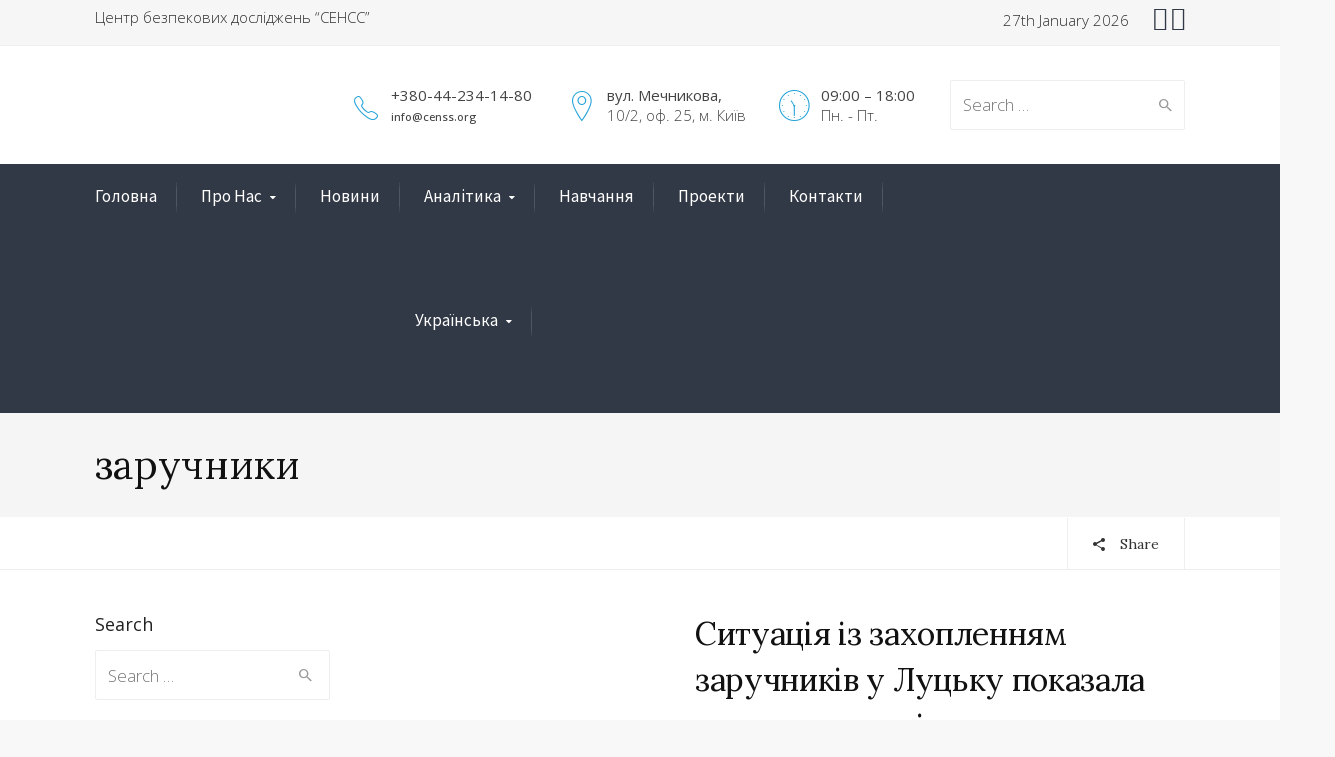

--- FILE ---
content_type: text/html; charset=UTF-8
request_url: https://censs.org/tag/%D0%B7%D0%B0%D1%80%D1%83%D1%87%D0%BD%D0%B8%D0%BA%D0%B8/
body_size: 24886
content:
<!DOCTYPE html>
<!--[if IE 9 ]><html class="no-js ie9"> <![endif]-->
<!--[if (gt IE 9)|!(IE)]><!--><html class="no-js"> <!--<![endif]-->
    <head>
        <meta charset="UTF-8">
					<meta name="viewport" content="width=device-width, initial-scale=1.0">
		        <link rel="profile" href="http://gmpg.org/xfn/11">
        <link rel="pingback" href="https://censs.org/xmlrpc.php">        
        <link rel="shortcut icon" href="https://censs.org/wp-content/uploads/2019/11/iconC.png"/>

        <link rel="apple-touch-icon-precomposed" href="https://censs.org/wp-content/uploads/2019/11/Logo-144.png"/>
       <!--[if lte IE 9]><script src="http://cdnjs.cloudflare.com/ajax/libs/html5shiv/3.7/html5shiv.js"></script><![endif]-->
		<meta name='robots' content='index, follow, max-image-preview:large, max-snippet:-1, max-video-preview:-1' />
<link rel="alternate" hreflang="uk" href="https://censs.org/tag/%d0%b7%d0%b0%d1%80%d1%83%d1%87%d0%bd%d0%b8%d0%ba%d0%b8/" />
<link rel="alternate" hreflang="x-default" href="https://censs.org/tag/%d0%b7%d0%b0%d1%80%d1%83%d1%87%d0%bd%d0%b8%d0%ba%d0%b8/" />
<script type="text/javascript">window.addEventListener('DOMContentLoaded', function() {function rgmkInitGoogleMaps(){window.rgmkGoogleMapsCallback=true;try{jQuery(document).trigger("rgmkGoogleMapsLoad")}catch(err){}}});</script>
	<!-- This site is optimized with the Yoast SEO plugin v22.3 - https://yoast.com/wordpress/plugins/seo/ -->
	<title>заручники - Центр безпекових досліджень &quot;СЕНСС&quot;</title>
	<link rel="canonical" href="https://censs.org/tag/заручники/" />
	<meta property="og:locale" content="uk_UA" />
	<meta property="og:type" content="article" />
	<meta property="og:title" content="заручники - Центр безпекових досліджень &quot;СЕНСС&quot;" />
	<meta property="og:url" content="https://censs.org/tag/заручники/" />
	<meta property="og:site_name" content="Центр безпекових досліджень &quot;СЕНСС&quot;" />
	<meta name="twitter:card" content="summary_large_image" />
	<script type="application/ld+json" class="yoast-schema-graph">{"@context":"https://schema.org","@graph":[{"@type":"CollectionPage","@id":"https://censs.org/tag/%d0%b7%d0%b0%d1%80%d1%83%d1%87%d0%bd%d0%b8%d0%ba%d0%b8/","url":"https://censs.org/tag/%d0%b7%d0%b0%d1%80%d1%83%d1%87%d0%bd%d0%b8%d0%ba%d0%b8/","name":"заручники - Центр безпекових досліджень &quot;СЕНСС&quot;","isPartOf":{"@id":"https://censs.org/#website"},"primaryImageOfPage":{"@id":"https://censs.org/tag/%d0%b7%d0%b0%d1%80%d1%83%d1%87%d0%bd%d0%b8%d0%ba%d0%b8/#primaryimage"},"image":{"@id":"https://censs.org/tag/%d0%b7%d0%b0%d1%80%d1%83%d1%87%d0%bd%d0%b8%d0%ba%d0%b8/#primaryimage"},"thumbnailUrl":"https://censs.org/wp-content/uploads/2020/07/Луцк-автобус.jpg","breadcrumb":{"@id":"https://censs.org/tag/%d0%b7%d0%b0%d1%80%d1%83%d1%87%d0%bd%d0%b8%d0%ba%d0%b8/#breadcrumb"},"inLanguage":"uk"},{"@type":"ImageObject","inLanguage":"uk","@id":"https://censs.org/tag/%d0%b7%d0%b0%d1%80%d1%83%d1%87%d0%bd%d0%b8%d0%ba%d0%b8/#primaryimage","url":"https://censs.org/wp-content/uploads/2020/07/Луцк-автобус.jpg","contentUrl":"https://censs.org/wp-content/uploads/2020/07/Луцк-автобус.jpg","width":1280,"height":960},{"@type":"BreadcrumbList","@id":"https://censs.org/tag/%d0%b7%d0%b0%d1%80%d1%83%d1%87%d0%bd%d0%b8%d0%ba%d0%b8/#breadcrumb","itemListElement":[{"@type":"ListItem","position":1,"name":"Главная страница","item":"https://censs.org/"},{"@type":"ListItem","position":2,"name":"заручники"}]},{"@type":"WebSite","@id":"https://censs.org/#website","url":"https://censs.org/","name":"Центр безпекових досліджень &quot;СЕНСС&quot;","description":"Центр безпекових досліджень СЕНСС","potentialAction":[{"@type":"SearchAction","target":{"@type":"EntryPoint","urlTemplate":"https://censs.org/?s={search_term_string}"},"query-input":"required name=search_term_string"}],"inLanguage":"uk"}]}</script>
	<!-- / Yoast SEO plugin. -->


<link rel='dns-prefetch' href='//maps.googleapis.com' />
<link rel='dns-prefetch' href='//meet.jit.si' />
<link rel='dns-prefetch' href='//fonts.googleapis.com' />
<link rel='preconnect' href='https://fonts.gstatic.com' crossorigin />
<link rel="alternate" type="application/rss+xml" title="Центр безпекових досліджень &quot;СЕНСС&quot; &raquo; стрічка" href="https://censs.org/feed/" />
<link rel="alternate" type="application/rss+xml" title="Центр безпекових досліджень &quot;СЕНСС&quot; &raquo; Канал коментарів" href="https://censs.org/comments/feed/" />
<link rel="alternate" type="application/rss+xml" title="Центр безпекових досліджень &quot;СЕНСС&quot; &raquo; заручники Канал теґу" href="https://censs.org/tag/%d0%b7%d0%b0%d1%80%d1%83%d1%87%d0%bd%d0%b8%d0%ba%d0%b8/feed/" />
<script type="text/javascript">
/* <![CDATA[ */
window._wpemojiSettings = {"baseUrl":"https:\/\/s.w.org\/images\/core\/emoji\/15.0.3\/72x72\/","ext":".png","svgUrl":"https:\/\/s.w.org\/images\/core\/emoji\/15.0.3\/svg\/","svgExt":".svg","source":{"concatemoji":"\/\/censs.org\/wp-includes\/js\/wp-emoji-release.min.js?ver=aa4e01d3c7caccbb5a6cab72bcb05c17"}};
/*! This file is auto-generated */
!function(i,n){var o,s,e;function c(e){try{var t={supportTests:e,timestamp:(new Date).valueOf()};sessionStorage.setItem(o,JSON.stringify(t))}catch(e){}}function p(e,t,n){e.clearRect(0,0,e.canvas.width,e.canvas.height),e.fillText(t,0,0);var t=new Uint32Array(e.getImageData(0,0,e.canvas.width,e.canvas.height).data),r=(e.clearRect(0,0,e.canvas.width,e.canvas.height),e.fillText(n,0,0),new Uint32Array(e.getImageData(0,0,e.canvas.width,e.canvas.height).data));return t.every(function(e,t){return e===r[t]})}function u(e,t,n){switch(t){case"flag":return n(e,"\ud83c\udff3\ufe0f\u200d\u26a7\ufe0f","\ud83c\udff3\ufe0f\u200b\u26a7\ufe0f")?!1:!n(e,"\ud83c\uddfa\ud83c\uddf3","\ud83c\uddfa\u200b\ud83c\uddf3")&&!n(e,"\ud83c\udff4\udb40\udc67\udb40\udc62\udb40\udc65\udb40\udc6e\udb40\udc67\udb40\udc7f","\ud83c\udff4\u200b\udb40\udc67\u200b\udb40\udc62\u200b\udb40\udc65\u200b\udb40\udc6e\u200b\udb40\udc67\u200b\udb40\udc7f");case"emoji":return!n(e,"\ud83d\udc26\u200d\u2b1b","\ud83d\udc26\u200b\u2b1b")}return!1}function f(e,t,n){var r="undefined"!=typeof WorkerGlobalScope&&self instanceof WorkerGlobalScope?new OffscreenCanvas(300,150):i.createElement("canvas"),a=r.getContext("2d",{willReadFrequently:!0}),o=(a.textBaseline="top",a.font="600 32px Arial",{});return e.forEach(function(e){o[e]=t(a,e,n)}),o}function t(e){var t=i.createElement("script");t.src=e,t.defer=!0,i.head.appendChild(t)}"undefined"!=typeof Promise&&(o="wpEmojiSettingsSupports",s=["flag","emoji"],n.supports={everything:!0,everythingExceptFlag:!0},e=new Promise(function(e){i.addEventListener("DOMContentLoaded",e,{once:!0})}),new Promise(function(t){var n=function(){try{var e=JSON.parse(sessionStorage.getItem(o));if("object"==typeof e&&"number"==typeof e.timestamp&&(new Date).valueOf()<e.timestamp+604800&&"object"==typeof e.supportTests)return e.supportTests}catch(e){}return null}();if(!n){if("undefined"!=typeof Worker&&"undefined"!=typeof OffscreenCanvas&&"undefined"!=typeof URL&&URL.createObjectURL&&"undefined"!=typeof Blob)try{var e="postMessage("+f.toString()+"("+[JSON.stringify(s),u.toString(),p.toString()].join(",")+"));",r=new Blob([e],{type:"text/javascript"}),a=new Worker(URL.createObjectURL(r),{name:"wpTestEmojiSupports"});return void(a.onmessage=function(e){c(n=e.data),a.terminate(),t(n)})}catch(e){}c(n=f(s,u,p))}t(n)}).then(function(e){for(var t in e)n.supports[t]=e[t],n.supports.everything=n.supports.everything&&n.supports[t],"flag"!==t&&(n.supports.everythingExceptFlag=n.supports.everythingExceptFlag&&n.supports[t]);n.supports.everythingExceptFlag=n.supports.everythingExceptFlag&&!n.supports.flag,n.DOMReady=!1,n.readyCallback=function(){n.DOMReady=!0}}).then(function(){return e}).then(function(){var e;n.supports.everything||(n.readyCallback(),(e=n.source||{}).concatemoji?t(e.concatemoji):e.wpemoji&&e.twemoji&&(t(e.twemoji),t(e.wpemoji)))}))}((window,document),window._wpemojiSettings);
/* ]]> */
</script>
<style type="text/css">
.archive #nav-above,
					.archive #nav-below,
					.search #nav-above,
					.search #nav-below,
					.blog #nav-below, 
					.blog #nav-above, 
					.navigation.paging-navigation, 
					.navigation.pagination,
					.pagination.paging-pagination, 
					.pagination.pagination, 
					.pagination.loop-pagination, 
					.bicubic-nav-link, 
					#page-nav, 
					.camp-paging, 
					#reposter_nav-pages, 
					.unity-post-pagination, 
					.wordpost_content .nav_post_link { 
						display: none !important; 
					}
					.single-gallery .pagination.gllrpr_pagination {
						display: block !important; 
					}</style>
		
	<link data-minify="1" rel='stylesheet' id='sgr-css' href='https://censs.org/wp-content/cache/min/1/wp-content/plugins/simple-google-recaptcha/sgr.css?ver=1748007536' type='text/css' media='all' />
<link data-minify="1" rel='stylesheet' id='layerslider-css' href='https://censs.org/wp-content/cache/min/1/wp-content/plugins/LayerSlider/assets/static/layerslider/css/layerslider.css?ver=1748007536' type='text/css' media='all' />
<link rel='stylesheet' id='ls-google-fonts-css' href='//fonts.googleapis.com/css?family=Lato:100,100i,200,200i,300,300i,400,400i,500,500i,600,600i,700,700i,800,800i,900,900i%7COpen+Sans:100,100i,200,200i,300,300i,400,400i,500,500i,600,600i,700,700i,800,800i,900,900i%7CIndie+Flower:100,100i,200,200i,300,300i,400,400i,500,500i,600,600i,700,700i,800,800i,900,900i%7COswald:100,100i,200,200i,300,300i,400,400i,500,500i,600,600i,700,700i,800,800i,900,900i' type='text/css' media='all' />
<style id='wp-emoji-styles-inline-css' type='text/css'>

	img.wp-smiley, img.emoji {
		display: inline !important;
		border: none !important;
		box-shadow: none !important;
		height: 1em !important;
		width: 1em !important;
		margin: 0 0.07em !important;
		vertical-align: -0.1em !important;
		background: none !important;
		padding: 0 !important;
	}
</style>
<link rel='stylesheet' id='wp-block-library-css' href='//censs.org/wp-includes/css/dist/block-library/style.min.css?ver=aa4e01d3c7caccbb5a6cab72bcb05c17' type='text/css' media='all' />
<style id='pdfemb-pdf-embedder-viewer-style-inline-css' type='text/css'>
.wp-block-pdfemb-pdf-embedder-viewer{max-width:none}

</style>
<style id='classic-theme-styles-inline-css' type='text/css'>
/*! This file is auto-generated */
.wp-block-button__link{color:#fff;background-color:#32373c;border-radius:9999px;box-shadow:none;text-decoration:none;padding:calc(.667em + 2px) calc(1.333em + 2px);font-size:1.125em}.wp-block-file__button{background:#32373c;color:#fff;text-decoration:none}
</style>
<style id='global-styles-inline-css' type='text/css'>
body{--wp--preset--color--black: #000000;--wp--preset--color--cyan-bluish-gray: #abb8c3;--wp--preset--color--white: #ffffff;--wp--preset--color--pale-pink: #f78da7;--wp--preset--color--vivid-red: #cf2e2e;--wp--preset--color--luminous-vivid-orange: #ff6900;--wp--preset--color--luminous-vivid-amber: #fcb900;--wp--preset--color--light-green-cyan: #7bdcb5;--wp--preset--color--vivid-green-cyan: #00d084;--wp--preset--color--pale-cyan-blue: #8ed1fc;--wp--preset--color--vivid-cyan-blue: #0693e3;--wp--preset--color--vivid-purple: #9b51e0;--wp--preset--gradient--vivid-cyan-blue-to-vivid-purple: linear-gradient(135deg,rgba(6,147,227,1) 0%,rgb(155,81,224) 100%);--wp--preset--gradient--light-green-cyan-to-vivid-green-cyan: linear-gradient(135deg,rgb(122,220,180) 0%,rgb(0,208,130) 100%);--wp--preset--gradient--luminous-vivid-amber-to-luminous-vivid-orange: linear-gradient(135deg,rgba(252,185,0,1) 0%,rgba(255,105,0,1) 100%);--wp--preset--gradient--luminous-vivid-orange-to-vivid-red: linear-gradient(135deg,rgba(255,105,0,1) 0%,rgb(207,46,46) 100%);--wp--preset--gradient--very-light-gray-to-cyan-bluish-gray: linear-gradient(135deg,rgb(238,238,238) 0%,rgb(169,184,195) 100%);--wp--preset--gradient--cool-to-warm-spectrum: linear-gradient(135deg,rgb(74,234,220) 0%,rgb(151,120,209) 20%,rgb(207,42,186) 40%,rgb(238,44,130) 60%,rgb(251,105,98) 80%,rgb(254,248,76) 100%);--wp--preset--gradient--blush-light-purple: linear-gradient(135deg,rgb(255,206,236) 0%,rgb(152,150,240) 100%);--wp--preset--gradient--blush-bordeaux: linear-gradient(135deg,rgb(254,205,165) 0%,rgb(254,45,45) 50%,rgb(107,0,62) 100%);--wp--preset--gradient--luminous-dusk: linear-gradient(135deg,rgb(255,203,112) 0%,rgb(199,81,192) 50%,rgb(65,88,208) 100%);--wp--preset--gradient--pale-ocean: linear-gradient(135deg,rgb(255,245,203) 0%,rgb(182,227,212) 50%,rgb(51,167,181) 100%);--wp--preset--gradient--electric-grass: linear-gradient(135deg,rgb(202,248,128) 0%,rgb(113,206,126) 100%);--wp--preset--gradient--midnight: linear-gradient(135deg,rgb(2,3,129) 0%,rgb(40,116,252) 100%);--wp--preset--font-size--small: 13px;--wp--preset--font-size--medium: 20px;--wp--preset--font-size--large: 36px;--wp--preset--font-size--x-large: 42px;--wp--preset--spacing--20: 0.44rem;--wp--preset--spacing--30: 0.67rem;--wp--preset--spacing--40: 1rem;--wp--preset--spacing--50: 1.5rem;--wp--preset--spacing--60: 2.25rem;--wp--preset--spacing--70: 3.38rem;--wp--preset--spacing--80: 5.06rem;--wp--preset--shadow--natural: 6px 6px 9px rgba(0, 0, 0, 0.2);--wp--preset--shadow--deep: 12px 12px 50px rgba(0, 0, 0, 0.4);--wp--preset--shadow--sharp: 6px 6px 0px rgba(0, 0, 0, 0.2);--wp--preset--shadow--outlined: 6px 6px 0px -3px rgba(255, 255, 255, 1), 6px 6px rgba(0, 0, 0, 1);--wp--preset--shadow--crisp: 6px 6px 0px rgba(0, 0, 0, 1);}:where(.is-layout-flex){gap: 0.5em;}:where(.is-layout-grid){gap: 0.5em;}body .is-layout-flex{display: flex;}body .is-layout-flex{flex-wrap: wrap;align-items: center;}body .is-layout-flex > *{margin: 0;}body .is-layout-grid{display: grid;}body .is-layout-grid > *{margin: 0;}:where(.wp-block-columns.is-layout-flex){gap: 2em;}:where(.wp-block-columns.is-layout-grid){gap: 2em;}:where(.wp-block-post-template.is-layout-flex){gap: 1.25em;}:where(.wp-block-post-template.is-layout-grid){gap: 1.25em;}.has-black-color{color: var(--wp--preset--color--black) !important;}.has-cyan-bluish-gray-color{color: var(--wp--preset--color--cyan-bluish-gray) !important;}.has-white-color{color: var(--wp--preset--color--white) !important;}.has-pale-pink-color{color: var(--wp--preset--color--pale-pink) !important;}.has-vivid-red-color{color: var(--wp--preset--color--vivid-red) !important;}.has-luminous-vivid-orange-color{color: var(--wp--preset--color--luminous-vivid-orange) !important;}.has-luminous-vivid-amber-color{color: var(--wp--preset--color--luminous-vivid-amber) !important;}.has-light-green-cyan-color{color: var(--wp--preset--color--light-green-cyan) !important;}.has-vivid-green-cyan-color{color: var(--wp--preset--color--vivid-green-cyan) !important;}.has-pale-cyan-blue-color{color: var(--wp--preset--color--pale-cyan-blue) !important;}.has-vivid-cyan-blue-color{color: var(--wp--preset--color--vivid-cyan-blue) !important;}.has-vivid-purple-color{color: var(--wp--preset--color--vivid-purple) !important;}.has-black-background-color{background-color: var(--wp--preset--color--black) !important;}.has-cyan-bluish-gray-background-color{background-color: var(--wp--preset--color--cyan-bluish-gray) !important;}.has-white-background-color{background-color: var(--wp--preset--color--white) !important;}.has-pale-pink-background-color{background-color: var(--wp--preset--color--pale-pink) !important;}.has-vivid-red-background-color{background-color: var(--wp--preset--color--vivid-red) !important;}.has-luminous-vivid-orange-background-color{background-color: var(--wp--preset--color--luminous-vivid-orange) !important;}.has-luminous-vivid-amber-background-color{background-color: var(--wp--preset--color--luminous-vivid-amber) !important;}.has-light-green-cyan-background-color{background-color: var(--wp--preset--color--light-green-cyan) !important;}.has-vivid-green-cyan-background-color{background-color: var(--wp--preset--color--vivid-green-cyan) !important;}.has-pale-cyan-blue-background-color{background-color: var(--wp--preset--color--pale-cyan-blue) !important;}.has-vivid-cyan-blue-background-color{background-color: var(--wp--preset--color--vivid-cyan-blue) !important;}.has-vivid-purple-background-color{background-color: var(--wp--preset--color--vivid-purple) !important;}.has-black-border-color{border-color: var(--wp--preset--color--black) !important;}.has-cyan-bluish-gray-border-color{border-color: var(--wp--preset--color--cyan-bluish-gray) !important;}.has-white-border-color{border-color: var(--wp--preset--color--white) !important;}.has-pale-pink-border-color{border-color: var(--wp--preset--color--pale-pink) !important;}.has-vivid-red-border-color{border-color: var(--wp--preset--color--vivid-red) !important;}.has-luminous-vivid-orange-border-color{border-color: var(--wp--preset--color--luminous-vivid-orange) !important;}.has-luminous-vivid-amber-border-color{border-color: var(--wp--preset--color--luminous-vivid-amber) !important;}.has-light-green-cyan-border-color{border-color: var(--wp--preset--color--light-green-cyan) !important;}.has-vivid-green-cyan-border-color{border-color: var(--wp--preset--color--vivid-green-cyan) !important;}.has-pale-cyan-blue-border-color{border-color: var(--wp--preset--color--pale-cyan-blue) !important;}.has-vivid-cyan-blue-border-color{border-color: var(--wp--preset--color--vivid-cyan-blue) !important;}.has-vivid-purple-border-color{border-color: var(--wp--preset--color--vivid-purple) !important;}.has-vivid-cyan-blue-to-vivid-purple-gradient-background{background: var(--wp--preset--gradient--vivid-cyan-blue-to-vivid-purple) !important;}.has-light-green-cyan-to-vivid-green-cyan-gradient-background{background: var(--wp--preset--gradient--light-green-cyan-to-vivid-green-cyan) !important;}.has-luminous-vivid-amber-to-luminous-vivid-orange-gradient-background{background: var(--wp--preset--gradient--luminous-vivid-amber-to-luminous-vivid-orange) !important;}.has-luminous-vivid-orange-to-vivid-red-gradient-background{background: var(--wp--preset--gradient--luminous-vivid-orange-to-vivid-red) !important;}.has-very-light-gray-to-cyan-bluish-gray-gradient-background{background: var(--wp--preset--gradient--very-light-gray-to-cyan-bluish-gray) !important;}.has-cool-to-warm-spectrum-gradient-background{background: var(--wp--preset--gradient--cool-to-warm-spectrum) !important;}.has-blush-light-purple-gradient-background{background: var(--wp--preset--gradient--blush-light-purple) !important;}.has-blush-bordeaux-gradient-background{background: var(--wp--preset--gradient--blush-bordeaux) !important;}.has-luminous-dusk-gradient-background{background: var(--wp--preset--gradient--luminous-dusk) !important;}.has-pale-ocean-gradient-background{background: var(--wp--preset--gradient--pale-ocean) !important;}.has-electric-grass-gradient-background{background: var(--wp--preset--gradient--electric-grass) !important;}.has-midnight-gradient-background{background: var(--wp--preset--gradient--midnight) !important;}.has-small-font-size{font-size: var(--wp--preset--font-size--small) !important;}.has-medium-font-size{font-size: var(--wp--preset--font-size--medium) !important;}.has-large-font-size{font-size: var(--wp--preset--font-size--large) !important;}.has-x-large-font-size{font-size: var(--wp--preset--font-size--x-large) !important;}
.wp-block-navigation a:where(:not(.wp-element-button)){color: inherit;}
:where(.wp-block-post-template.is-layout-flex){gap: 1.25em;}:where(.wp-block-post-template.is-layout-grid){gap: 1.25em;}
:where(.wp-block-columns.is-layout-flex){gap: 2em;}:where(.wp-block-columns.is-layout-grid){gap: 2em;}
.wp-block-pullquote{font-size: 1.5em;line-height: 1.6;}
</style>
<link data-minify="1" rel='stylesheet' id='wpml-blocks-css' href='https://censs.org/wp-content/cache/min/1/wp-content/plugins/sitepress-multilingual-cms/dist/css/blocks/styles.css?ver=1748007536' type='text/css' media='all' />
<link data-minify="1" rel='stylesheet' id='cg_toolkit_styles-css' href='https://censs.org/wp-content/cache/min/1/wp-content/plugins/commercegurus-toolkit/css/cg_toolkit.css?ver=1748007536' type='text/css' media='all' />
<link data-minify="1" rel='stylesheet' id='rs-plugin-settings-css' href='https://censs.org/wp-content/cache/min/1/wp-content/plugins/revslider/public/assets/css/rs6.css?ver=1748007536' type='text/css' media='all' />
<style id='rs-plugin-settings-inline-css' type='text/css'>
#rs-demo-id {}
</style>
<link data-minify="1" rel='stylesheet' id='widgets-on-pages-css' href='https://censs.org/wp-content/cache/min/1/wp-content/plugins/widgets-on-pages/public/css/widgets-on-pages-public.css?ver=1748007536' type='text/css' media='all' />
<link rel='stylesheet' id='wpml-menu-item-0-css' href='//censs.org/wp-content/plugins/sitepress-multilingual-cms/templates/language-switchers/menu-item/style.min.css?ver=1' type='text/css' media='all' />
<link rel='stylesheet' id='cg-style-css' href='//censs.org/wp-content/themes/broker/style.css?ver=aa4e01d3c7caccbb5a6cab72bcb05c17' type='text/css' media='all' />
<link data-minify="1" rel='stylesheet' id='cg-font-awesome-css' href='https://censs.org/wp-content/cache/min/1/wp-content/themes/broker/css/font-awesome/font-awesome.min.css?ver=1748007536' type='text/css' media='all' />
<link data-minify="1" rel='stylesheet' id='cg-ionicons-css' href='https://censs.org/wp-content/cache/min/1/wp-content/themes/broker/css/ionicons.css?ver=1748007536' type='text/css' media='all' />
<link data-minify="1" rel='stylesheet' id='cg-animate-css' href='https://censs.org/wp-content/cache/min/1/wp-content/themes/broker/css/animate.css?ver=1748007536' type='text/css' media='all' />
<link data-minify="1" rel='stylesheet' id='cg-bootstrap-css' href='https://censs.org/wp-content/cache/min/1/wp-content/themes/broker/inc/core/bootstrap/dist/css/bootstrap.min.css?ver=1748007536' type='text/css' media='all' />
<link data-minify="1" rel='stylesheet' id='cg-commercegurus-css' href='https://censs.org/wp-content/cache/min/1/wp-content/themes/broker/css/commercegurus.css?ver=1748007536' type='text/css' media='all' />
<link data-minify="1" rel='stylesheet' id='cg-responsive-css' href='https://censs.org/wp-content/cache/min/1/wp-content/themes/broker/css/responsive.css?ver=1748007536' type='text/css' media='all' />
<link rel='stylesheet' id='evcal_google_fonts-css' href='//fonts.googleapis.com/css?family=Noto+Sans%3A400%2C400italic%2C700%7CPoppins%3A700%2C800%2C900&#038;subset=latin%2Clatin-ext&#038;ver=4.5.8' type='text/css' media='all' />
<link data-minify="1" rel='stylesheet' id='evcal_cal_default-css' href='https://censs.org/wp-content/cache/min/1/wp-content/plugins/eventON/assets/css/eventon_styles.css?ver=1748007537' type='text/css' media='all' />
<link data-minify="1" rel='stylesheet' id='evo_font_icons-css' href='https://censs.org/wp-content/cache/min/1/wp-content/plugins/eventON/assets/fonts/all.css?ver=1748007537' type='text/css' media='all' />
<link data-minify="1" rel='stylesheet' id='eventon_dynamic_styles-css' href='https://censs.org/wp-content/cache/min/1/wp-content/plugins/eventON/assets/css/eventon_dynamic_styles.css?ver=1748007537' type='text/css' media='all' />
<link data-minify="1" rel='stylesheet' id='evo_fc_styles-css' href='https://censs.org/wp-content/cache/min/1/wp-content/plugins/eventon-full-cal/assets/fc_styles.css?ver=1748007537' type='text/css' media='all' />
<link rel="preload" as="style" href="//fonts.googleapis.com/css?family=Source%20Sans%20Pro:400,300%7COpen%20Sans:300,400,500,600,700,800,300italic,400italic,500italic,600italic,700italic,800italic%7CLora:400,500,600,700,400italic,500italic,600italic,700italic&#038;display=swap&#038;ver=1643107264" /><link rel="stylesheet" href="//fonts.googleapis.com/css?family=Source%20Sans%20Pro:400,300%7COpen%20Sans:300,400,500,600,700,800,300italic,400italic,500italic,600italic,700italic,800italic%7CLora:400,500,600,700,400italic,500italic,600italic,700italic&#038;display=swap&#038;ver=1643107264" media="print" onload="this.media='all'"><noscript><link rel="stylesheet" href="//fonts.googleapis.com/css?family=Source%20Sans%20Pro:400,300%7COpen%20Sans:300,400,500,600,700,800,300italic,400italic,500italic,600italic,700italic,800italic%7CLora:400,500,600,700,400italic,500italic,600italic,700italic&#038;display=swap&#038;ver=1643107264" /></noscript><link data-minify="1" rel='stylesheet' id='wp-paginate-css' href='https://censs.org/wp-content/cache/min/1/wp-content/plugins/wp-paginate/css/wp-paginate.css?ver=1748007537' type='text/css' media='screen' />
<script type="text/javascript" id="sgr-js-extra">
/* <![CDATA[ */
var sgr = {"sgr_site_key":"6LfX9jYeAAAAAEeVZi1ggz_M0JSpD_z98DdFsFDb"};
/* ]]> */
</script>
<script data-minify="1" type="text/javascript" src="https://censs.org/wp-content/cache/min/1/wp-content/plugins/simple-google-recaptcha/sgr.js?ver=1748007537" id="sgr-js" defer></script>
<script type="text/javascript" src="//censs.org/wp-includes/js/jquery/jquery.min.js?ver=3.7.1" id="jquery-core-js" defer></script>
<script type="text/javascript" src="//censs.org/wp-includes/js/jquery/jquery-migrate.min.js?ver=3.4.1" id="jquery-migrate-js" defer></script>
<script type="text/javascript" id="layerslider-utils-js-extra">
/* <![CDATA[ */
var LS_Meta = {"v":"7.9.4","fixGSAP":"1"};
/* ]]> */
</script>
<script data-minify="1" type="text/javascript" src="https://censs.org/wp-content/cache/min/1/wp-content/plugins/LayerSlider/assets/static/layerslider/js/layerslider.utils.js?ver=1748007537" id="layerslider-utils-js" defer></script>
<script data-minify="1" type="text/javascript" src="https://censs.org/wp-content/cache/min/1/wp-content/plugins/LayerSlider/assets/static/layerslider/js/layerslider.kreaturamedia.jquery.js?ver=1748007537" id="layerslider-js" defer></script>
<script data-minify="1" type="text/javascript" src="https://censs.org/wp-content/cache/min/1/wp-content/plugins/LayerSlider/assets/static/layerslider/js/layerslider.transitions.js?ver=1748007537" id="layerslider-transitions-js" defer></script>
<script type="text/javascript" src="//censs.org/wp-content/plugins/revslider/public/assets/js/revolution.tools.min.js?ver=6.0" id="tp-tools-js" defer></script>
<script type="text/javascript" src="//censs.org/wp-content/plugins/revslider/public/assets/js/rs6.min.js?ver=6.1.4" id="revmin-js" defer></script>
<script type="text/javascript" src="//censs.org/wp-content/themes/broker/js/src/cond/owl.carousel.min.js?ver=aa4e01d3c7caccbb5a6cab72bcb05c17" id="cg_owlcarousel-js" defer></script>
<script data-minify="1" type="text/javascript" src="https://censs.org/wp-content/cache/min/1/wp-content/themes/broker/js/src/cond/modernizr.js?ver=1748007537" id="cg_modernizr_custom-js" defer></script>
<script data-minify="1" type="text/javascript" src="https://censs.org/wp-content/cache/min/1/wp-content/themes/broker/js/src/cond/scrollfix.js?ver=1748007537" id="cg_scrollfix-js" defer></script>
<script type="text/javascript" id="evo-inlinescripts-header-js-after">window.addEventListener('DOMContentLoaded', function() {
/* <![CDATA[ */
jQuery(document).ready(function($){});
/* ]]> */
});</script>
<script></script><meta name="generator" content="Powered by LayerSlider 7.9.4 - Build Heros, Sliders, and Popups. Create Animations and Beautiful, Rich Web Content as Easy as Never Before on WordPress." />
<!-- LayerSlider updates and docs at: https://layerslider.com -->
<link rel="https://api.w.org/" href="https://censs.org/wp-json/" /><link rel="alternate" type="application/json" href="https://censs.org/wp-json/wp/v2/tags/297" /><link rel="EditURI" type="application/rsd+xml" title="RSD" href="https://censs.org/xmlrpc.php?rsd" />
<meta name="generator" content="WPML ver:4.6.9 stt:1,54;" />
<meta name="generator" content="Redux 4.5.10" /><!-- start Simple Custom CSS and JS -->
<style type="text/css">
div#wpcf7-f74191-p74184-o1 {
    max-width: 42%;
    margin: 0 auto;
}
.eventon_fullcal .evo_fc_day {
	padding: 2px!important;
}</style>
<!-- end Simple Custom CSS and JS -->
<!-- start Simple Custom CSS and JS -->
<script type="text/javascript">window.addEventListener('DOMContentLoaded', function() {
jQuery(document).ready(function( $ ){
    $('.footer-copyright').html('© 2023 СЕНСС- Центр безпекових досліджень.<a href="https://mironenko.top" target="_blank" rel="nofollow noopener"> Mironenko media</a>');
});

});</script>
<!-- end Simple Custom CSS and JS -->
<!-- start Simple Custom CSS and JS -->
<script type="text/javascript">window.addEventListener('DOMContentLoaded', function() {
jQuery(document).ready(function( $ ){
    
  if ($(window).width() < 760) {
    $("div.cg-blog-article > div").css("margin-left","0px");
    $(".cg-blog-article .image").css("float","none");
    if ( window.location.pathname == '/' ) {
  	  $(".rd span").css("font-size","18pt");
      $(".rd1 span").css("font-size","18pt");
      $(".rd1").css("padding-bottom", "10px");
      $(".rd").css("padding-bottom", "10px");
      $(".rd1 a").css("border-bottom","0px");
      $(".rd a").css("border-bottom","0px");
      $( "div.rd" ).removeClass( "rd" );
      $( "div.rd1" ).removeClass( "rd1" );
    }
     if (window.location.href.indexOf("//censs.org/%D0%BD%D0%B0%D0%BF%D1%80%D1%8F%D0%BC%D0%B8-%D0%B4%D1%96%D1%8F%D0%BB%D1%8C%D0%BD%D0%BE%D1%81%D1%82%D1%96/") != -1) {
      $(".block-img:odd").css("margin-left", "-20px");
      $(".block-img:odd").css("margin-top", "100px");
     }
}
  var userAgent = window.navigator.userAgent;

if (/Android/i.test(navigator.userAgent) ||
   (/Android/i.test(navigator.platform))) {    

	$(".block-img:odd").css("margin-left", "-20px");
      $(".block-img:odd").css("margin-top", "100px");
    
} else if (userAgent.match(/iPad/i) || userAgent.match(/iPhone/i)) {
      $(".block-img:odd").css("margin-left", "-20px");
      $(".block-img:odd").css("margin-top", "100px");
}

});
});</script>
<!-- end Simple Custom CSS and JS -->
<!-- start Simple Custom CSS and JS -->
<script type="text/javascript">window.addEventListener('DOMContentLoaded', function() {
jQuery(document).ready(function( $ ){
if (window.location.href.indexOf("periodicals") != -1) {
        $(".cg-blog-article .image img").height(400);
  		$(".entry-content img.alignleft").hide();
    }
  if (window.location.href.indexOf("periodical-literature") != -1) {
        $(".cg-blog-article .image img").height(400);
  		$(".entry-content img.alignleft").hide();
    }
    $('.mc4wp-form-fields').find('br').remove();
  
  if (window.location.href.indexOf("?lang=en") != -1) {
  	$('.mc4wp-form-fields .ua').hide();
  } else {
    $('.mc4wp-form-fields .en').hide();
  }
  });});</script>
<!-- end Simple Custom CSS and JS -->
<style type="text/css"> #wpadminbar{ display: block !important; } </style>

<!-- EventON Version -->
<meta name="generator" content="EventON 4.5.8" />

<meta name="generator" content="Powered by WPBakery Page Builder - drag and drop page builder for WordPress."/>
<meta name="generator" content="Powered by Slider Revolution 6.1.4 - responsive, Mobile-Friendly Slider Plugin for WordPress with comfortable drag and drop interface." />
<script type="text/javascript">function setREVStartSize(t){try{var h,e=document.getElementById(t.c).parentNode.offsetWidth;if(e=0===e||isNaN(e)?window.innerWidth:e,t.tabw=void 0===t.tabw?0:parseInt(t.tabw),t.thumbw=void 0===t.thumbw?0:parseInt(t.thumbw),t.tabh=void 0===t.tabh?0:parseInt(t.tabh),t.thumbh=void 0===t.thumbh?0:parseInt(t.thumbh),t.tabhide=void 0===t.tabhide?0:parseInt(t.tabhide),t.thumbhide=void 0===t.thumbhide?0:parseInt(t.thumbhide),t.mh=void 0===t.mh||""==t.mh||"auto"===t.mh?0:parseInt(t.mh,0),"fullscreen"===t.layout||"fullscreen"===t.l)h=Math.max(t.mh,window.innerHeight);else{for(var i in t.gw=Array.isArray(t.gw)?t.gw:[t.gw],t.rl)void 0!==t.gw[i]&&0!==t.gw[i]||(t.gw[i]=t.gw[i-1]);for(var i in t.gh=void 0===t.el||""===t.el||Array.isArray(t.el)&&0==t.el.length?t.gh:t.el,t.gh=Array.isArray(t.gh)?t.gh:[t.gh],t.rl)void 0!==t.gh[i]&&0!==t.gh[i]||(t.gh[i]=t.gh[i-1]);var r,a=new Array(t.rl.length),n=0;for(var i in t.tabw=t.tabhide>=e?0:t.tabw,t.thumbw=t.thumbhide>=e?0:t.thumbw,t.tabh=t.tabhide>=e?0:t.tabh,t.thumbh=t.thumbhide>=e?0:t.thumbh,t.rl)a[i]=t.rl[i]<window.innerWidth?0:t.rl[i];for(var i in r=a[0],a)r>a[i]&&0<a[i]&&(r=a[i],n=i);var d=e>t.gw[n]+t.tabw+t.thumbw?1:(e-(t.tabw+t.thumbw))/t.gw[n];h=t.gh[n]*d+(t.tabh+t.thumbh)}void 0===window.rs_init_css&&(window.rs_init_css=document.head.appendChild(document.createElement("style"))),document.getElementById(t.c).height=h,window.rs_init_css.innerHTML+="#"+t.c+"_wrapper { height: "+h+"px }"}catch(t){console.log("Failure at Presize of Slider:"+t)}};</script>

	<style type="text/css">

		
			.cg-announcements 
			{
				background-color: #f6f6f6;
			}

			
			.cg-announcements,
			.cg-announcements a,
			.cg-announcements a:hover

			{
				color: #303030;
			}

			
			.cta-button a {            
				background-color: #6FC400;
			}

			
			body .cta-button a:hover {            
				background-color: #64b001;
			}

						
			body .cta-button a {            
				color: #ffffff;
			}

			
			.cg-header-fixed .menu > li.menu-full-width .cg-submenu-ddown .container > ul > li > a:hover, 
			.cg-primary-menu .menu > li.menu-full-width .cg-submenu-ddown .container > ul > li > a:hover 
			{
				color: #ffffff;
			}
		
					.cg-primary-menu .menu > li .cg-submenu-ddown .container > ul > li:hover a,
			.cg-header-fixed .menu > li .cg-submenu-ddown .container > ul > li:hover a,
			.cg-primary-menu .menu > li .cg-submenu-ddown .container > ul > li a:hover,
			.cg-header-fixed .menu > li .cg-submenu-ddown .container > ul > li a:hover,
			.cg-primary-menu .menu > li .cg-submenu-ddown .container > ul .menu-item-has-children > a:hover:after {
				background-color: #1592c6; 
			}

			body .cg-primary-menu .menu > li .cg-submenu-ddown .container > ul > li a, body .cg-submenu-ddown .container > ul > li > a {
				border-color: #1592c6; 
			}

		
					body {
				background-color: #f8f8f8; 
			}

		
		
		
		
		
		
					#main-wrapper {
				background-color: #ffffff; 
			}
		
		
			#top,
			.new.menu-item a:after, 
			.bttn:before, .cg-product-cta .button:before, 
			.slider .cg-product-cta .button:before, 
			.widget_shopping_cart_content p.buttons a.button:before,
			.faqs-reviews .accordionButton .icon-plus:before, 
			.content-area ul.bullets li:before,
			.container .mejs-controls .mejs-time-rail .mejs-time-current,
			.wpb_toggle:before, h4.wpb_toggle:before,
			#filters button.is-checked,
			.tipr_content,
			.navbar-toggle .icon-bar,
			.cg-folding-cube .cg-cube:before,
			#calendar_wrap caption,
			.subfooter #mc_signup_submit,
			.container .wpb_accordion .wpb_accordion_wrapper .wpb_accordion_header.ui-accordion-header-active,
			.page-numbers li span.current,
			.page-numbers li a:hover,
			.product-category-description,
			.nav-slit h3,
			.cg-extra-product-options li a:after,
			.post-tags a:hover, 
			body.single-post.has-featured-image .header-wrapper .entry-meta time,
			#respond input#submit,
			#respond input#submit:hover,
			.content-area footer.entry-meta a:after,
			body .flex-direction-nav a,
			body.single-post .content-area footer.entry-meta a:after,
			.content-area .medium-blog footer.entry-meta a:after,
			.cg-primary-menu .menu > li .cg-submenu-ddown .container > ul > li a:hover:after,
			.container #mc_signup_submit,
			.cg-overlay-feature .cg-copy span.subtitle strong,
			.cg-overlay-slideup:hover .cg-copy,
			.container .mc4wp-form input[type="submit"],
			.woocommerce .widget_price_filter .price_slider_wrapper .ui-widget-content,
			.cg-primary-menu .menu > li > a strong,
			.project-item a:hover .overlay, 
			.wpcf7 input.wpcf7-submit,
			.woocommerce a.button.alt,
			.woocommerce a.button.alt:hover,
			.widget_pages ul li:before, 
			.widget_meta ul li:before, 
			.widget_archive ul li:before, 
			.widget_categories ul li:before, 
			.widget_nav_menu ul li:before,
			.woocommerce button.button.alt,
			.woocommerce button.button.alt:hover,
			.woocommerce input.button.alt,
			.woocommerce input.button.alt:hover

			{
				background-color: #24a3d8; 
			}

			@media only screen and (max-width: 768px) {
				.project-item a .overlay {
					background-color: #24a3d8; 
				}
			}

			.page-numbers li span.current,
			ul.tiny-cart li ul.cart_list li.buttons .button.checkout,
			.page-numbers li a:hover, 
			.page-numbers li span.current,
			.page-numbers li span.current:hover,
			.page-numbers li a:hover,
			.vc_read_more,
			body .wpb_teaser_grid .categories_filter li a:hover, 
			.owl-theme .owl-controls .owl-page.active span, 
			.owl-theme .owl-controls.clickable .owl-page:hover span,
			.woocommerce-page .container .cart-collaterals a.button,
			.container .wpb_content_element .wpb_tabs_nav li.ui-tabs-active a,
			.order-wrap,
			.cg-product-cta .button:hover,
			.slider .cg-product-cta .button:hover,
			.widget_shopping_cart_content p.buttons a.button.checkout,
			.woocommerce-message,
			#respond input#submit,
			.up-sells-bottom h2 span,
			.content-area .up-sells-bottom h2 span,
			.related h2 span,
			.content-area .related h2 span,
			.cross-sells h2 span,
			.woocommerce-page .content-area form .coupon h3 span,
			body .vc_tta.vc_general.vc_tta-color-white .vc_tta-tab.vc_active span,
			body.error404 .content-area a.btn,
			body .flexslider,
			.cg-primary-menu .menu > li:hover

			{
				border-color: #24a3d8;
			}

			.post-tags a:hover:before,
			.cat-links a:hover:before,
			.tags-links a:hover:before {
				border-right-color: #24a3d8;
			}

			.container .wpb_content_element .wpb_tabs_nav li.ui-tabs-active a:before {
				border-top-color: #24a3d8;
			}

			.entry-content a,
			.cg-blog-article footer a:hover {
				border-bottom-color: #24a3d8;
			}

			a,
			body.bbpress button,
			.cg-features i,
			.cg-features h2,
			.toggle-active i.fa,
			.cg-menu-beside .cg-cart-count,
			.widget_layered_nav ul.yith-wcan-list li a:before,
			.widget_layered_nav ul.yith-wcan-list li.chosen a:before,
			.widget_layered_nav ul.yith-wcan-list li.chosen a,
			.cg-menu-below .cg-extras .cg-header-details i,
			blockquote:before,
			blockquote:after,
			article.format-link .entry-content p:before,
			.container .ui-state-default a, 
			.container .ui-state-default a:link, 
			.container .ui-state-default a:visited,
			.logo a,
			.container .cg-product-cta a.button.added:after,
			.woocommerce-breadcrumb a,
			#cg-articles h3 a,
			.cg-recent-folio-title a, 
			.woocommerce-message,
			.content-area h2.cg-recent-folio-title a,
			.cg-product-info .yith-wcwl-add-to-wishlist a:hover:before,
			.cg-product-wrap .yith-wcwl-add-to-wishlist .yith-wcwl-wishlistexistsbrowse.show a:before,
			.widget_rss ul li a,
			.lightwrapper .widget_rss ul li a,
			.woocommerce-tabs .tabs li a:hover,
			.content-area .checkout-confirmed-payment p,
			.icon.cg-icon-bag-shopping-2, 
			.icon.cg-icon-basket-1, 
			.icon.cg-icon-shopping-1,
			#top-menu-wrap li a:hover,
			.cg-product-info .yith-wcwl-add-to-wishlist .yith-wcwl-wishlistaddedbrowse a:before, 
			.cg-product-info .yith-wcwl-add-to-wishlist .yith-wcwl-wishlistaddedbrowse a:hover:before,
			.widget ul.product-categories ul.children li a:before,
			.widget_pages ul ul.children li a:before,
			.container .wpb_content_element .wpb_tabs_nav li.ui-tabs-active a,
			.container .wpb_tabs .wpb_tabs_nav li a:hover,
			#filters li a.selected,
			#filters li a.selected:hover,
			.widget a:hover,
			.cg-product-cta a.button.added,
			.woocommerce-tabs .tabs li.active a,
			.summary .price ins .amount,
			.woocommerce div.product p.price,
			body.woocommerce-page ul.products li.product .price,
			.blog-pagination ul li.active a,
			ul.tiny-cart li a.cart_dropdown_link:before,
			button.mfp-close:hover,
			body .vc_custom_heading a:hover,
			body.error404 .content-area a.btn,
			.no-grid .vc_custom_heading a:hover,
			.down_arrow,
			.breadcrumbs-wrapper p.sub-title,
			.cg-price-action .cg-product-cta a,
            .prev-product:hover:before, 
			.next-product:hover:before,
			.widget.woocommerce .amount,
			.woocommerce nav.woocommerce-pagination ul li span.current,
			.cg-primary-menu .menu > li.menu-full-width .cg-submenu-ddown .container > ul > li > a:hover,
			.container .wpb_tour.wpb_content_element .wpb_tour_tabs_wrapper .wpb_tabs_nav li.ui-state-active a,
			.cg-header-fixed .menu > li.menu-full-width .cg-submenu-ddown .container > ul > li .cg-submenu ul li.title a:hover,
			.cg-primary-menu .menu > li.menu-full-width .cg-submenu-ddown .container > ul > li .cg-submenu ul li.title a:hover 

			{
				color: #24a3d8;
			}

			.owl-theme .owl-controls .owl-buttons div:hover,
			article.format-link .entry-content p:hover,
			.container .ui-state-hover,
			#filters button.is-checked,
			#filters button.is-checked:hover,
			.map_inner,
			h4.widget-title span,
			.wpb_teaser_grid .categories_filter li.active a,
			.cg-header-fixed .menu > li .cg-submenu-ddown, 
			body .wpb_teaser_grid .categories_filter li.active a,
			.cg-wp-menu-wrapper .menu li a:hover,
			.cg-primary-menu-beside .cg-wp-menu-wrapper .menu li:hover a,
			.cg-header-fixed .cg-wp-menu-wrapper .menu li:hover a,
			.container .cg-product-cta a.button.added,
			h4.widget-title span,
			#secondary h4.widget-title span,
			.container .wpb_accordion .wpb_accordion_wrapper .wpb_accordion_header.ui-accordion-header-active

			{
				border-color: #24a3d8;
			}


			ul.tabNavigation li a.active,
			.wpb_teaser_grid .categories_filter li.active a,
			ul.tiny-cart li ul.cart_list li.buttons .button.checkout

			{
				background: #24a3d8;

			}

			.tipr_point_top:after,
			.woocommerce .woocommerce-tabs ul.tabs li.active a:after {
				border-top-color: #24a3d8;
			}

			.tipr_point_bottom:after,
			.content-area a:hover
			{
				border-bottom-color: #24a3d8;
			}

		
		
			a,
			.logo a,
			#secondary .widget_rss ul li a,
			.navbar ul li.current-menu-item a, 
			.navbar ul li.current-menu-ancestor a, 
			body.woocommerce ul.products li.product a:hover,
			#cg-articles h3 a,
			.current-menu-item,
			.content-area table.my_account_orders td.order-actions a,
			body.blog.has-featured-image .header-wrapper p.sub-title a,
			.content-area .cart-collaterals table a.shipping-calculator-button,
			.content-area h6 a.email,
			#secondary .widget_recent_entries ul li a,
			.breadcrumbs-wrapper p.sub-title

			{
				color: #24a3d8; 
			}


		
					.page-container a:hover,
			.page-container a:focus,
			body.single footer.entry-meta a:hover,
			.content-area table a:hover,
			.cg-blog-date .comments-link a:hover,
			.widget ul.product-categories li a:hover,
			.widget ul.product-categories ul.children li a:hover,
			#top .dropdown-menu li a:hover, 
			ul.navbar-nav li .nav-dropdown li a:hover,
			.navbar ul li.current-menu-item a:hover, 
			.navbar ul li.current-menu-ancestor a:hover,
			.content-area a.post-edit-link:hover:before,
			.cg-header-fixed .menu > li .cg-submenu-ddown .container > ul > li a:hover, 
			body .cg-primary-menu .menu > li .cg-submenu-ddown .container > ul > li a:hover, 
			.cg-submenu-ddown .container > ul > li > a:hover,
			.cg-header-fixed .menu > li .cg-submenu-ddown .container > ul > li a:hover,
			.cg-primary-menu .menu > li .cg-submenu-ddown .container > ul > li a:hover,
			.blog-pagination ul li a:hover,
			.content-area .medium-blog footer.entry-meta a:hover,
			.widget.popular-posts ul li a.wpp-post-title:hover,
			body .content-area article h2 a:hover,
			body .vc_custom_heading a:hover,
			.widget_tag_cloud a:hover,
			body.woocommerce-page ul.products li.product .button:hover,
			#secondary .widget_recent_entries ul li a:hover

			{
				color: #000000; 
			}

			.dropdown-menu > li > a:hover {
				background-color: #000000; 
			}

		
		
			@media only screen and (min-width: 1100px) { 

				.rightnav,
				.rightnav h4.widget-title {
					color: #444444;
				}

			}
		
		
				.cg-primary-menu .menu > li > a {
					color: #ffffff;
				}

		
		/* Sticky Header Text */

		
			.cg-header-fixed-wrapper.cg-is-fixed {
				background-color: #ffffff;
			}

		
		
			.cg-transparent-header.scroller .cg-primary-menu .menu > li > a,
			.cg-transparent-header.scroller .rightnav .cart_subtotal,
			.cg-transparent-header.scroller .search-button,
			body.transparent-light .cg-transparent-header.scroller .cg-primary-menu .menu > li > a, 
			body.transparent-light .cg-transparent-header.scroller .rightnav .cart_subtotal, 
			body.transparent-light .cg-transparent-header.scroller .search-button,
			body.transparent-dark .cg-transparent-header.scroller .cg-primary-menu .menu > li > a,
			body.transparent-dark .cg-transparent-header.scroller .rightnav .cart_subtotal,
			body.transparent-dark .cg-transparent-header.scroller .search-button,
			.cg-header-fixed-wrapper .rightnav .cart_subtotal,
			.cg-header-fixed .cg-primary-menu .menu > li > a {
				color: #222222;
			}


			.cg-transparent-header.scroller .burger span,
			body.transparent-light .cg-transparent-header.scroller .burger span,
			body.transparent-dark .cg-transparent-header.scroller .burger span {
				background: #222222;
			}

			.cg-transparent-header.scroller .leftnav a,
			.cg-header-fixed .leftnav a {
				color: #222222;
				border-color: #222222;
			}



		
		
			@media only screen and (max-width: 1100px) { 
				body .cg-header-wrap .cg-transparent-header,
				body.transparent-light .cg-header-wrap .cg-transparent-header,
				body.transparent-dark .cg-header-wrap .cg-transparent-header,
				body .cg-menu-below,
				.scroller, 
				body.transparent-light .cg-header-wrap .scroller, 
				body.transparent-dark .cg-header-wrap .scroller {
					background: #ffffff; 
				}
			}

		
		/* Standard Logo */
		
			@media only screen and (min-width: 1100px) {
				.cg-transparent-header,
				.cg-menu-below {
					height: 48px;
				}

				.leftnav .cg-main-logo img {
					height: 48px;
					width: auto;
				}

				.cg-extras {
					line-height: 48px;
				}

				.cg-menu-below,
				.cg-menu-below .ul.tiny-cart,
				.cg-logo-center .search-button,
				.cg-menu-below .leftnav a { 
					line-height: 118px;
				}

				.cg-menu-below .ul.tiny-cart,
				.cg-menu-below .cg-extras .site-search {
					height: 118px;
					line-height: 118px;
				}

				.rightnav .extra {
					height: 118px;
				}


			}

		
		/* Sticky Logo */
		

		/* Standard Top Padding */
		
		/* Sticky Top Padding */
		
		/* Standard Bottom Padding */
		
			@media only screen and (min-width: 1100px) {
				.cg-transparent-header,
				.cg-menu-below {
					height: 118px;
				}

				.cg-transparent-header .cg-primary-menu .menu > li > a {
					padding-bottom: 70px;
				}
			}

		
		/* Sticky Bottom Padding */
		
					.first-footer

			{
				background-color: #45474e; 
			}

		
					.second-footer

			{
				background-color: #45474e; 
			}

		
					.footer 

			{
				background-color: #45474e; 
			}

		
					.first-footer, .first-footer h4.widget-title, .first-footer a:hover, .first-footer li  

			{
				color: #ffffff; 
			}

		
					.first-footer a  

			{
				color: #d0d0d2; 
			}

		
		
			.second-footer, .second-footer h4.widget-title, .second-footer a, .second-footer a:hover, .second-footer li  

			{
				color: #ffffff; 
			}

		
					.footer,
			.footer p,
			.footer p a,
			.bottom-footer-right a

			{
				color: #abacaf; 
			}

		

		.anr_captcha_field {
    margin-left: 146px;
    /*padding-bottom: 220px;*/
}
.grecaptcha-badge{
	visibility: collapse !important;  
}
	</style>

	<style id="cg_reduxopt-dynamic-css" title="dynamic-css" class="redux-options-output">.cg-transparent-header, .cg-logo-center, .cg-logo-left{background-color:#ffffff;}.cg-primary-menu-center, .cg-primary-menu-left{background-color:#323946;}.scroller, body.transparent-light .scroller, body.transparent-dark .scroller{background-color:#ffffff;}.cg-primary-menu .menu > li > a,ul.tiny-cart > li > a,.rightnav .cart_subtotal{font-family:"Source Sans Pro";font-weight:400;font-style:normal;font-size:17px;}.cg-header-fixed .menu > li.menu-full-width .cg-submenu-ddown .container > ul > li > a, .cg-primary-menu .menu > li.menu-full-width .cg-submenu-ddown .container > ul > li > a, .menu-full-width .cg-menu-title, .cg-header-fixed .menu > li.menu-full-width .cg-submenu-ddown .container > ul .menu-item-has-children > a, .cg-primary-menu .menu > li .cg-submenu-ddown ul li.image-item-title a, .cg-primary-menu .menu > li .cg-submenu-ddown ul li.image-item-title ul a,
.cg-primary-menu .menu > li.menu-full-width .cg-submenu-ddown .container > ul .menu-item-has-children > a, .cg-header-fixed .menu > li.menu-full-width .cg-submenu-ddown .container > ul > li .cg-submenu ul li.title a, .cg-primary-menu .menu > li.menu-full-width .cg-submenu-ddown .container > ul > li .cg-submenu ul li.title a, .cg-primary-menu .menu > li.menu-full-width .cg-submenu-ddown .container > ul > li > a:hover{font-family:"Source Sans Pro";font-weight:300;font-style:normal;color:#ffffff;font-size:17px;}.cg-primary-menu .menu > li .cg-submenu-ddown .container > ul > li a, .cg-submenu-ddown .container > ul > li > a, .cg-header-fixed .menu > li.menu-full-width .cg-submenu-ddown .container > ul > li .cg-submenu ul li ul li a, .cg-primary-menu .menu > li.menu-full-width .cg-submenu-ddown .container > ul > li .cg-submenu ul li ul li a, body .cg-primary-menu .menu > li .cg-submenu-ddown .container > ul > li a:hover{font-family:"Source Sans Pro";text-transform:none;font-weight:300;font-style:normal;color:#ffffff;font-size:15px;}.cg-header-fixed .menu > li .cg-submenu-ddown, ul.tiny-cart li ul.cart_list, .cg-primary-menu .menu > li .cg-submenu-ddown, .cg-header-fixed .menu > li.menu-full-width .cg-submenu-ddown, .cg-primary-menu .menu > li.menu-full-width .cg-submenu-ddown, .cg-header-fixed .menu > li .cg-submenu-ddown .container > ul .menu-item-has-children .cg-submenu li, .cg-primary-menu .menu > li .cg-submenu-ddown .container > ul .menu-item-has-children .cg-submenu li,.cg-header-fixed .menu > li.menu-full-width .cg-submenu-ddown,.cg-primary-menu .menu > li.menu-full-width .cg-submenu-ddown, .cg-header-fixed .menu > li .cg-submenu-ddown .container > ul .menu-item-has-children .cg-submenu,
.cg-primary-menu .menu > li .cg-submenu-ddown .container > ul .menu-item-has-children .cg-submenu, .cg-header-fixed .menu > li .cg-submenu-ddown .container > ul .menu-item-has-children .cg-submenu,
.cg-primary-menu .menu > li .cg-submenu-ddown .container > ul .menu-item-has-children .cg-submenu, .cg-primary-menu .menu > li .cg-submenu-ddown .container > ul > li a{background:#24a3d8;}body,select,input,textarea,button,h1,h2,h3,h4,h5,h6{font-family:"Open Sans";line-height:27px;font-weight:300;font-style:normal;color:#333333;font-size:17px;}.content-area .entry-content blockquote,.content-area .entry-content blockquote p,.breadcrumbs-wrapper p,.cg-blog-article footer,body.single footer.entry-meta,.blog-meta,body.woocommerce nav.woocommerce-pagination ul li,.content-area .blog-pagination ul li,.woocommerce .quantity .qty,.woocommerce table.shop_table .quantity input.qty{font-family:Lora;font-weight:400;font-style:normal;}.content-area .entry-content p,.product p,.content-area .vc_toggle_title h4,.content-area ul,.content-area ol,.vc_figure-caption,.authordescription p,body.page-template-template-home-default .wpb_text_column p{font-family:"Open Sans";line-height:27px;font-weight:300;font-style:normal;color:#343e47;font-size:17px;}h1,.content-area h1,h1.cg-page-title,.summary h1,.content-area .summary h1{font-family:Lora;line-height:54px;font-weight:400;font-style:normal;color:#111;font-size:40px;}h2,.content-area h2{font-family:Lora;line-height:46px;font-weight:400;font-style:normal;color:#222;font-size:32px;}h3,.content-area h3{font-family:Lora;line-height:36px;font-weight:400;font-style:normal;color:#222;font-size:28px;}h4,.content-area h4,body .vc_separator h4{font-family:Lora;line-height:32px;font-weight:400;font-style:normal;color:#222;font-size:22px;}h5,.content-area h5{font-family:Lora;line-height:26px;font-weight:400;font-style:normal;color:#222;font-size:17px;}h6,.content-area h6{font-family:"Open Sans";line-height:23px;font-weight:300;font-style:normal;color:#343e47;font-size:15px;}h4.widget-title,.subfooter h4{font-family:"Open Sans";line-height:26px;font-weight:400;font-style:normal;color:#222;font-size:18px;}</style><noscript><style> .wpb_animate_when_almost_visible { opacity: 1; }</style></noscript><noscript><style id="rocket-lazyload-nojs-css">.rll-youtube-player, [data-lazy-src]{display:none !important;}</style></noscript>    </head>
    <body id="skrollr-body" class="archive tag tag-297 group-blog cg-header-style-default cg-sticky-enabled  has-featured-image cgtoolkit wpb-js-composer js-comp-ver-7.7.1 vc_responsive">

			
		<div id="main-wrapper" class="content-wrap">

							
<!-- Load Top Bar -->
	<div class="cg-announcements">
		<div class="container">
			<div class="row">
				<div class="col-sm-9 col-md-9 col-lg-9 top-bar-left">
																		<div id="text-4" class="widget-odd widget-first widget-1 widget_text">			<div class="textwidget"><p>Центр безпекових досліджень &#8220;СЕНСС&#8221;</p>
</div>
		</div>															</div>
				<div class="col-sm-3 col-md-3 col-lg-3 top-bar-right">
											<div id="custom_html-2" class="widget_text widget-odd widget-last widget-first widget-1 widget_custom_html"><div class="textwidget custom-html-widget">27th January 2026
<a href="https://facebook.com/censs.org" target="_blank" style="margin-left:20px" rel="noopener noreferrer"><i class="fa fa-facebook-official" style="color: rgb(50, 57, 70); font-size: 24px;" onmouseover="this.style.color='#3b5998';" onmouseout="this.style.color='#323946';"></i></a>
<a href="https://www.youtube.com/channel/UCFvKImr3NRFd5vpsLRv3pHw" target="_blank" rel="noopener noreferrer"><i class="fa fa-youtube-play" style="font-size:24px;color:#323946" onmouseover="this.style.color='red';" onmouseout="this.style.color='#323946';"></i></a></div></div>									</div>		
			</div>
		</div>
	</div>
	
<!--/ End Top Bar -->

<!-- Only load if Mobile Search Widget Area is Enabled -->

	<script>window.addEventListener('DOMContentLoaded', function() {

	    ( function ( $ ) {
	        "use strict";

	        $( document ).ready( function () {
	            $( ".activate-mobile-search" ).click( function () {
	                $( ".mobile-search-reveal" ).slideToggle( "fast" );
	            } );
	        } );

	    }( jQuery ) );
	});</script>

	<div class="mobile-search-reveal">
		<div class="container">
			<div class="row">
				<div class="col-lg-12 col-md-12">
					<div class="activate-mobile-search close"><i class="ion-close-round"></i></div>
					<div id="search-3" class="widget-odd widget-last widget-first widget-1 widget_search"><h4 class="widget-title"><span>Search</span></h4><form role="search" method="get" class="search-form" action="https://censs.org/">
    <label>
        <span class="screen-reader-text">Search for:</span>
        <input type="search" class="search-field" placeholder="Search &hellip;" value="" name="s">
    </label>
    <input type="submit" class="search-submit" value="Search">
<input type='hidden' name='lang' value='uk' /></form>
</div>				</div>
			</div>
		</div>
	</div>
<!--/ End Mobile Search -->

<div id="wrapper">
	<!-- Left Logo with menu below -->
	<div class="cg-menu-below cg-logo-left cg-menu-left">
		<div class="container">
			<div class="cg-logo-cart-wrap">
				<div class="cg-logo-inner-cart-wrap">
					<div class="row">
						<div class="container width-auto">
							<div class="cg-wp-menu-wrapper">
								<div id="load-mobile-menu">
								</div>

																	<div class="activate-mobile-search"><i class="ion-android-search mobile-search-icon"></i></div>
								
								<div class="rightnav">
									<div class="cg-extras">
															
																				<div class="extra">				<div class="site-search">
				<div class="widget widget_search"><form role="search" method="get" class="search-form" action="https://censs.org/">
    <label>
        <span class="screen-reader-text">Search for:</span>
        <input type="search" class="search-field" placeholder="Search &hellip;" value="" name="s">
    </label>
    <input type="submit" class="search-submit" value="Search">
<input type='hidden' name='lang' value='uk' /></form>
</div>				</div>
					</div>
										 
										<div class="extra"><div id="text-6" class="widget-odd widget-first widget-1 cg-header-details widget_text"><h4 class="widget-title"><span>09:00 &#8211; 18:00</span></h4>			<div class="textwidget">Пн. - Пт.
<i class="ion-ios-time-outline"></i></div>
		</div><div id="text-7" class="widget-odd widget-3 cg-header-details widget_text"><h4 class="widget-title"><span>вул. Мечникова,</span></h4>			<div class="textwidget">10/2, оф. 25, м. Київ
<i class="ion-ios-location-outline"></i></div>
		</div><div id="text-8" class="widget-even widget-4 cg-header-details widget_text"><h4 class="widget-title"><span>+380-44-234-14-80</span></h4>			<div class="textwidget"><a href="mailto: info@securitystudies.com.ua" ><span style="font-size: 11px;font-weight: 500;">info@censs.org</span></a>
<i class="ion-ios-telephone-outline"></i></div>
		</div></div>


									</div><!--/cg-extras --> 
								</div><!--/rightnav -->

								
									<div class="leftnav logo image">
										<a class="cg-main-logo" href="https://censs.org/" rel="home">
											<span class="helper"></span><img src="data:image/svg+xml,%3Csvg%20xmlns='http://www.w3.org/2000/svg'%20viewBox='0%200%200%200'%3E%3C/svg%3E" alt="Центр безпекових досліджень &quot;СЕНСС&quot;" data-lazy-src="https://censs.org/wp-content/uploads/2022/01/Logo.svg"/><noscript><img src="https://censs.org/wp-content/uploads/2022/01/Logo.svg" alt="Центр безпекових досліджень &quot;СЕНСС&quot;"/></noscript></a>
									</div>

								
							</div>
						</div><!--/container -->
					</div><!--/row -->
				</div><!--/cg-logo-inner-cart-wrap -->
			</div><!--/cg-logo-cart-wrap -->
		</div><!--/container -->
	</div><!--/cg-menu-below -->
	<div class="cg-primary-menu cg-wp-menu-wrapper cg-primary-menu-below-wrapper cg-primary-menu-left">
		<div class="container">
			<div class="row margin-auto">
			
											<div class="cg-main-menu"><ul id="menu-main" class="menu"><li id="menu-item-72153" class="menu-item menu-item-type-post_type menu-item-object-page menu-item-home menu-item-72153"><a href="https://censs.org/">Головна</a></li>
<li id="menu-item-72154" class="menu-item menu-item-type-post_type menu-item-object-page menu-item-has-children menu-parent-item menu-item-72154"><a href="https://censs.org/about-us/">Про Нас</a>
<div class=cg-submenu-ddown><div class='container'>
<ul class="cg-menu-ul">
	<li id="menu-item-72158" class="menu-item menu-item-type-post_type menu-item-object-page menu-item-72158"><a href="https://censs.org/%d0%bd%d0%b0%d0%bf%d1%80%d1%8f%d0%bc%d0%b8-%d0%b4%d1%96%d1%8f%d0%bb%d1%8c%d0%bd%d0%be%d1%81%d1%82%d1%96/">Напрямки діяльності</a></li>
	<li id="menu-item-72159" class="menu-item menu-item-type-post_type menu-item-object-page menu-item-72159"><a href="https://censs.org/team/">Команда</a></li>
	<li id="menu-item-72157" class="menu-item menu-item-type-post_type menu-item-object-page menu-item-72157"><a href="https://censs.org/%d0%bf%d0%b0%d1%80%d1%82%d0%bd%d0%b5%d1%80%d0%b8/">Партнери</a></li>
</ul></div></div>
</li>
<li id="menu-item-72160" class="menu-item menu-item-type-taxonomy menu-item-object-category menu-item-72160"><a href="https://censs.org/category/news/">Новини</a></li>
<li id="menu-item-72161" class="menu-item menu-item-type-taxonomy menu-item-object-category menu-item-has-children menu-parent-item menu-item-72161"><a href="https://censs.org/category/analytic/">Аналітика</a>
<div class=cg-submenu-ddown><div class='container'>
<ul class="cg-menu-ul">
	<li id="menu-item-72165" class="menu-item menu-item-type-taxonomy menu-item-object-category menu-item-72165"><a href="https://censs.org/category/analytical-reports/">Аналітичні звіти</a></li>
	<li id="menu-item-72164" class="menu-item menu-item-type-taxonomy menu-item-object-category menu-item-72164"><a href="https://censs.org/category/publications/">Публікації</a></li>
</ul></div></div>
</li>
<li id="menu-item-72166" class="menu-item menu-item-type-taxonomy menu-item-object-category menu-item-72166"><a href="https://censs.org/category/navchanya/">Навчання</a></li>
<li id="menu-item-74153" class="menu-item menu-item-type-post_type menu-item-object-page menu-item-74153"><a href="https://censs.org/our-projects/">Проекти</a></li>
<li id="menu-item-72168" class="menu-item menu-item-type-post_type menu-item-object-page menu-item-72168"><a href="https://censs.org/contact-us/">Контакти</a></li>
<li id="menu-item-wpml-ls-156-uk" class="menu-item wpml-ls-slot-156 wpml-ls-item wpml-ls-item-uk wpml-ls-current-language wpml-ls-menu-item wpml-ls-first-item menu-item-type-wpml_ls_menu_item menu-item-object-wpml_ls_menu_item menu-item-has-children menu-item-wpml-ls-156-uk"><a title="Українська" href="https://censs.org/tag/%d0%b7%d0%b0%d1%80%d1%83%d1%87%d0%bd%d0%b8%d0%ba%d0%b8/"><img
            class="wpml-ls-flag"
            src="data:image/svg+xml,%3Csvg%20xmlns='http://www.w3.org/2000/svg'%20viewBox='0%200%200%200'%3E%3C/svg%3E"
            alt=""
            
            
    data-lazy-src="https://censs.org/wp-content/plugins/sitepress-multilingual-cms/res/flags/uk.png" /><noscript><img
            class="wpml-ls-flag"
            src="https://censs.org/wp-content/plugins/sitepress-multilingual-cms/res/flags/uk.png"
            alt=""
            
            
    /></noscript><span class="wpml-ls-native" lang="uk">Українська</span></a>
<div class=cg-submenu-ddown><div class='container'>
<ul class="cg-menu-ul">
	<li id="menu-item-wpml-ls-156-en" class="menu-item wpml-ls-slot-156 wpml-ls-item wpml-ls-item-en wpml-ls-menu-item wpml-ls-last-item menu-item-type-wpml_ls_menu_item menu-item-object-wpml_ls_menu_item menu-item-wpml-ls-156-en"><a title="English" href="https://censs.org/?lang=en"><img
            class="wpml-ls-flag"
            src="data:image/svg+xml,%3Csvg%20xmlns='http://www.w3.org/2000/svg'%20viewBox='0%200%200%200'%3E%3C/svg%3E"
            alt=""
            
            
    data-lazy-src="https://censs.org/wp-content/plugins/sitepress-multilingual-cms/res/flags/en.png" /><noscript><img
            class="wpml-ls-flag"
            src="https://censs.org/wp-content/plugins/sitepress-multilingual-cms/res/flags/en.png"
            alt=""
            
            
    /></noscript><span class="wpml-ls-native" lang="en">English</span></a></li>
</ul></div></div>
</li>
</ul></div>										
			</div>
		</div>
	</div>




			<!--FIXED -->
				<div class="cg-header-fixed-wrapper ">
			<div class="cg-header-fixed">
				<div class="container">
					<div class="cg-wp-menu-wrapper">
						<div class="cg-primary-menu">
							<div class="row">
								<div class="container width-auto">
									<div class="cg-wp-menu-wrapper">
										<div class="rightnav">
											
											
										</div><!--/rightnav -->

										
											<div class="leftnav logo image">
												<a class="cg-sticky-logo" href="https://censs.org/" rel="home">
													<span class="helper"></span><img src="data:image/svg+xml,%3Csvg%20xmlns='http://www.w3.org/2000/svg'%20viewBox='0%200%200%200'%3E%3C/svg%3E" alt="Центр безпекових досліджень &quot;СЕНСС&quot;" data-lazy-src="https://censs.org/wp-content/uploads/2022/01/Logo.svg"/><noscript><img src="https://censs.org/wp-content/uploads/2022/01/Logo.svg" alt="Центр безпекових досліджень &quot;СЕНСС&quot;"/></noscript></a>
											</div>
																															<div class="menu-main-container"><ul id="menu-main-1" class="menu"><li class="menu-item menu-item-type-post_type menu-item-object-page menu-item-home menu-item-72153"><a href="https://censs.org/">Головна</a></li>
<li class="menu-item menu-item-type-post_type menu-item-object-page menu-item-has-children menu-parent-item menu-item-72154"><a href="https://censs.org/about-us/">Про Нас</a>
<div class=cg-submenu-ddown><div class='container'>
<ul class="cg-menu-ul">
	<li class="menu-item menu-item-type-post_type menu-item-object-page menu-item-72158"><a href="https://censs.org/%d0%bd%d0%b0%d0%bf%d1%80%d1%8f%d0%bc%d0%b8-%d0%b4%d1%96%d1%8f%d0%bb%d1%8c%d0%bd%d0%be%d1%81%d1%82%d1%96/">Напрямки діяльності</a></li>
	<li class="menu-item menu-item-type-post_type menu-item-object-page menu-item-72159"><a href="https://censs.org/team/">Команда</a></li>
	<li class="menu-item menu-item-type-post_type menu-item-object-page menu-item-72157"><a href="https://censs.org/%d0%bf%d0%b0%d1%80%d1%82%d0%bd%d0%b5%d1%80%d0%b8/">Партнери</a></li>
</ul></div></div>
</li>
<li class="menu-item menu-item-type-taxonomy menu-item-object-category menu-item-72160"><a href="https://censs.org/category/news/">Новини</a></li>
<li class="menu-item menu-item-type-taxonomy menu-item-object-category menu-item-has-children menu-parent-item menu-item-72161"><a href="https://censs.org/category/analytic/">Аналітика</a>
<div class=cg-submenu-ddown><div class='container'>
<ul class="cg-menu-ul">
	<li class="menu-item menu-item-type-taxonomy menu-item-object-category menu-item-72165"><a href="https://censs.org/category/analytical-reports/">Аналітичні звіти</a></li>
	<li class="menu-item menu-item-type-taxonomy menu-item-object-category menu-item-72164"><a href="https://censs.org/category/publications/">Публікації</a></li>
</ul></div></div>
</li>
<li class="menu-item menu-item-type-taxonomy menu-item-object-category menu-item-72166"><a href="https://censs.org/category/navchanya/">Навчання</a></li>
<li class="menu-item menu-item-type-post_type menu-item-object-page menu-item-74153"><a href="https://censs.org/our-projects/">Проекти</a></li>
<li class="menu-item menu-item-type-post_type menu-item-object-page menu-item-72168"><a href="https://censs.org/contact-us/">Контакти</a></li>
<li class="menu-item wpml-ls-slot-156 wpml-ls-item wpml-ls-item-uk wpml-ls-current-language wpml-ls-menu-item wpml-ls-first-item menu-item-type-wpml_ls_menu_item menu-item-object-wpml_ls_menu_item menu-item-has-children menu-item-wpml-ls-156-uk"><a title="Українська" href="https://censs.org/tag/%d0%b7%d0%b0%d1%80%d1%83%d1%87%d0%bd%d0%b8%d0%ba%d0%b8/"><img
            class="wpml-ls-flag"
            src="data:image/svg+xml,%3Csvg%20xmlns='http://www.w3.org/2000/svg'%20viewBox='0%200%200%200'%3E%3C/svg%3E"
            alt=""
            
            
    data-lazy-src="https://censs.org/wp-content/plugins/sitepress-multilingual-cms/res/flags/uk.png" /><noscript><img
            class="wpml-ls-flag"
            src="https://censs.org/wp-content/plugins/sitepress-multilingual-cms/res/flags/uk.png"
            alt=""
            
            
    /></noscript><span class="wpml-ls-native" lang="uk">Українська</span></a>
<div class=cg-submenu-ddown><div class='container'>
<ul class="cg-menu-ul">
	<li class="menu-item wpml-ls-slot-156 wpml-ls-item wpml-ls-item-en wpml-ls-menu-item wpml-ls-last-item menu-item-type-wpml_ls_menu_item menu-item-object-wpml_ls_menu_item menu-item-wpml-ls-156-en"><a title="English" href="https://censs.org/?lang=en"><img
            class="wpml-ls-flag"
            src="data:image/svg+xml,%3Csvg%20xmlns='http://www.w3.org/2000/svg'%20viewBox='0%200%200%200'%3E%3C/svg%3E"
            alt=""
            
            
    data-lazy-src="https://censs.org/wp-content/plugins/sitepress-multilingual-cms/res/flags/en.png" /><noscript><img
            class="wpml-ls-flag"
            src="https://censs.org/wp-content/plugins/sitepress-multilingual-cms/res/flags/en.png"
            alt=""
            
            
    /></noscript><span class="wpml-ls-native" lang="en">English</span></a></li>
</ul></div></div>
</li>
</ul></div>																			</div><!--/cg-wp-menu-wrapper -->
								</div><!--/container -->
							</div><!--/row -->
						</div><!--/cg-primary-menu -->
					</div><!--/cg-wp-menu-wrapper -->
				</div><!--/container -->
			</div><!--/cg-header-fixed -->
		</div><!--/cg-header-fixed-wrapper. -->
	
	<div class="page-container">
			

							<div id="mobile-menu">
					<a id="skip" href="#cg-page-wrap" class="hidden" title="Skip to content">Skip to content</a>
					<div style="margin-left: 60%;margin-top: -45px;margin-bottom: 40px;position: relative;z-index: 5;"><a href="https://facebook.com/censs.org" target="_blank" rel="noopener noreferrer"><i class="fa fa-facebook-official" style="color: rgb(50, 57, 70); font-size: 32px;" onmouseover="this.style.color='#3b5998';" onmouseout="this.style.color='#323946';"></i></a>
						<a href="https://www.youtube.com/channel/UCFvKImr3NRFd5vpsLRv3pHw" target="_blank" rel="noopener noreferrer"><i class="fa fa-youtube-play" style="font-size:32px;color:#323946" onmouseover="this.style.color='red';" onmouseout="this.style.color='#323946';"></i></a></div>
					<ul id="mobile-cg-primary-menu" class="mobile-menu-wrap"><li  class="menu-item menu-item-type-post_type menu-item-object-page menu-item-home"><a href="https://censs.org/"><span>Головна</span></a></li>
<li  class="menu-item menu-item-type-post_type menu-item-object-page menu-item-has-children menu-parent-item"><a href="https://censs.org/about-us/"><span>Про Нас</span></a>
<ul class="sub-menu">
<li  class="menu-item menu-item-type-post_type menu-item-object-page"><a href="https://censs.org/%d0%bd%d0%b0%d0%bf%d1%80%d1%8f%d0%bc%d0%b8-%d0%b4%d1%96%d1%8f%d0%bb%d1%8c%d0%bd%d0%be%d1%81%d1%82%d1%96/"><span>Напрямки діяльності</span></a></li>
<li  class="menu-item menu-item-type-post_type menu-item-object-page"><a href="https://censs.org/team/"><span>Команда</span></a></li>
<li  class="menu-item menu-item-type-post_type menu-item-object-page"><a href="https://censs.org/%d0%bf%d0%b0%d1%80%d1%82%d0%bd%d0%b5%d1%80%d0%b8/"><span>Партнери</span></a></li>
</ul>
</li>
<li  class="menu-item menu-item-type-taxonomy menu-item-object-category"><a href="https://censs.org/category/news/"><span>Новини</span></a></li>
<li  class="menu-item menu-item-type-taxonomy menu-item-object-category menu-item-has-children menu-parent-item"><a href="https://censs.org/category/analytic/"><span>Аналітика</span></a>
<ul class="sub-menu">
<li  class="menu-item menu-item-type-taxonomy menu-item-object-category"><a href="https://censs.org/category/analytical-reports/"><span>Аналітичні звіти</span></a></li>
<li  class="menu-item menu-item-type-taxonomy menu-item-object-category"><a href="https://censs.org/category/publications/"><span>Публікації</span></a></li>
</ul>
</li>
<li  class="menu-item menu-item-type-taxonomy menu-item-object-category"><a href="https://censs.org/category/navchanya/"><span>Навчання</span></a></li>
<li  class="menu-item menu-item-type-post_type menu-item-object-page"><a href="https://censs.org/our-projects/"><span>Проекти</span></a></li>
<li  class="menu-item menu-item-type-post_type menu-item-object-page"><a href="https://censs.org/contact-us/"><span>Контакти</span></a></li>
<li  class="menu-item wpml-ls-slot-156 wpml-ls-item wpml-ls-item-uk wpml-ls-current-language wpml-ls-menu-item wpml-ls-first-item menu-item-type-wpml_ls_menu_item menu-item-object-wpml_ls_menu_item menu-item-has-children"><a title="Українська" href="https://censs.org/tag/%d0%b7%d0%b0%d1%80%d1%83%d1%87%d0%bd%d0%b8%d0%ba%d0%b8/"><span><img
            class="wpml-ls-flag"
            src="data:image/svg+xml,%3Csvg%20xmlns='http://www.w3.org/2000/svg'%20viewBox='0%200%200%200'%3E%3C/svg%3E"
            alt=""
            
            
    data-lazy-src="https://censs.org/wp-content/plugins/sitepress-multilingual-cms/res/flags/uk.png" /><noscript><img
            class="wpml-ls-flag"
            src="https://censs.org/wp-content/plugins/sitepress-multilingual-cms/res/flags/uk.png"
            alt=""
            
            
    /></noscript><span class="wpml-ls-native" lang="uk">Українська</span></span></a>
<ul class="sub-menu">
<li  class="menu-item wpml-ls-slot-156 wpml-ls-item wpml-ls-item-en wpml-ls-menu-item wpml-ls-last-item menu-item-type-wpml_ls_menu_item menu-item-object-wpml_ls_menu_item"><a title="English" href="https://censs.org/?lang=en"><span><img
            class="wpml-ls-flag"
            src="data:image/svg+xml,%3Csvg%20xmlns='http://www.w3.org/2000/svg'%20viewBox='0%200%200%200'%3E%3C/svg%3E"
            alt=""
            
            
    data-lazy-src="https://censs.org/wp-content/plugins/sitepress-multilingual-cms/res/flags/en.png" /><noscript><img
            class="wpml-ls-flag"
            src="https://censs.org/wp-content/plugins/sitepress-multilingual-cms/res/flags/en.png"
            alt=""
            
            
    /></noscript><span class="wpml-ls-native" lang="en">English</span></span></a></li>
</ul>
</li>
</ul>				</div><!--/mobile-menu -->
			
			<div id="cg-page-wrap" class="hfeed site">
				

		<div class="header-wrapper">
			<div data-bg="" class="cg-hero-bg rocket-lazyload" style=""></div>
			<div class="overlay"></div> 
			<div class="container">
				<div class="row vertical-align">
					<div class="col-lg-9 col-md-9">
						<header class="entry-header">
							<h1 class="cg-page-title">
							заручники                            
						</h1>
						</header>
					</div>
					<div class="col-lg-3 col-md-3">
											</div>
				</div>
			</div>
		</div>
		<div class="breadcrumbs-wrapper">
			<div class="container">
				<div class="row">
					<div class="col-lg-9 col-md-9 col-sm-9">
										</div>
					<div class="col-lg-3 col-md-3 col-sm-3">
							<p class="cg-share"><span id="cg-share-toggle">Share</span></p>
					</div>
				</div>
			</div>
		</div>

				<div class="share-wrapper">
			<div class="container">
				<div class="row">
					<div class="col-lg-12 col-md-12">
						<div class="cg-share-tools">
					        <a target="_blank" href="https://facebook.com/sharer.php?u=https://censs.org/%d0%a1%d0%b8%d1%82%d1%83%d0%b0%d1%86%d1%96%d1%8f-%d1%96%d0%b7-%d0%b7%d0%b0%d1%85%d0%be%d0%bf%d0%bb%d0%b5%d0%bd%d0%bd%d1%8f%d0%bc-%d0%b7%d0%b0%d1%80%d1%83%d1%87%d0%bd%d0%b8%d0%ba%d1%96%d0%b2-%d1%83/"><i class="fa fa-facebook"></i></a>            
					        <a target="_blank" href="https://twitter.com/intent/tweet?url=https://censs.org/%d0%a1%d0%b8%d1%82%d1%83%d0%b0%d1%86%d1%96%d1%8f-%d1%96%d0%b7-%d0%b7%d0%b0%d1%85%d0%be%d0%bf%d0%bb%d0%b5%d0%bd%d0%bd%d1%8f%d0%bc-%d0%b7%d0%b0%d1%80%d1%83%d1%87%d0%bd%d0%b8%d0%ba%d1%96%d0%b2-%d1%83/&amp;text=%D0%A1%D0%B8%D1%82%D1%83%D0%B0%D1%86%D1%96%D1%8F+%D1%96%D0%B7+%D0%B7%D0%B0%D1%85%D0%BE%D0%BF%D0%BB%D0%B5%D0%BD%D0%BD%D1%8F%D0%BC+%D0%B7%D0%B0%D1%80%D1%83%D1%87%D0%BD%D0%B8%D0%BA%D1%96%D0%B2+%D1%83+%D0%9B%D1%83%D1%86%D1%8C%D0%BA%D1%83+%D0%BF%D0%BE%D0%BA%D0%B0%D0%B7%D0%B0%D0%BB%D0%B0+%D0%BA%D1%80%D0%B8%D0%B7%D1%83+%D0%B5%D0%BB%D0%B5%D0%BC%D0%B5%D0%BD%D1%82%D1%96%D0%B2+%D1%81%D0%B8%D1%81%D1%82%D0%B5%D0%BC%D0%B8+%D0%BF%D1%80%D0%BE%D1%84%D1%96%D0%BB%D0%B0%D0%BA%D1%82%D0%B8%D0%BA%D0%B8+%D1%96+%D0%BF%D1%80%D0%BE%D1%82%D0%B8%D0%B4%D1%96%D1%97"><i class="fa fa-twitter"></i></a>            
					        <a target="_blank" href="https://www.linkedin.com/shareArticle?mini=true&map;url=https://censs.org/%d0%a1%d0%b8%d1%82%d1%83%d0%b0%d1%86%d1%96%d1%8f-%d1%96%d0%b7-%d0%b7%d0%b0%d1%85%d0%be%d0%bf%d0%bb%d0%b5%d0%bd%d0%bd%d1%8f%d0%bc-%d0%b7%d0%b0%d1%80%d1%83%d1%87%d0%bd%d0%b8%d0%ba%d1%96%d0%b2-%d1%83/&amp;title=%D0%A1%D0%B8%D1%82%D1%83%D0%B0%D1%86%D1%96%D1%8F+%D1%96%D0%B7+%D0%B7%D0%B0%D1%85%D0%BE%D0%BF%D0%BB%D0%B5%D0%BD%D0%BD%D1%8F%D0%BC+%D0%B7%D0%B0%D1%80%D1%83%D1%87%D0%BD%D0%B8%D0%BA%D1%96%D0%B2+%D1%83+%D0%9B%D1%83%D1%86%D1%8C%D0%BA%D1%83+%D0%BF%D0%BE%D0%BA%D0%B0%D0%B7%D0%B0%D0%BB%D0%B0+%D0%BA%D1%80%D0%B8%D0%B7%D1%83+%D0%B5%D0%BB%D0%B5%D0%BC%D0%B5%D0%BD%D1%82%D1%96%D0%B2+%D1%81%D0%B8%D1%81%D1%82%D0%B5%D0%BC%D0%B8+%D0%BF%D1%80%D0%BE%D1%84%D1%96%D0%BB%D0%B0%D0%BA%D1%82%D0%B8%D0%BA%D0%B8+%D1%96+%D0%BF%D1%80%D0%BE%D1%82%D0%B8%D0%B4%D1%96%D1%97"><i class="fa fa-linkedin"></i></a>            
					        <a target="_blank" href="https://plus.google.com/share?url=https://censs.org/%d0%a1%d0%b8%d1%82%d1%83%d0%b0%d1%86%d1%96%d1%8f-%d1%96%d0%b7-%d0%b7%d0%b0%d1%85%d0%be%d0%bf%d0%bb%d0%b5%d0%bd%d0%bd%d1%8f%d0%bc-%d0%b7%d0%b0%d1%80%d1%83%d1%87%d0%bd%d0%b8%d0%ba%d1%96%d0%b2-%d1%83/"><i class="fa fa-google-plus"></i></a>              
					        <a href="javascript:window.print()"><i class="ion-printer"></i></a>            
					        <a href="mailto:?body=https://censs.org/%d0%a1%d0%b8%d1%82%d1%83%d0%b0%d1%86%d1%96%d1%8f-%d1%96%d0%b7-%d0%b7%d0%b0%d1%85%d0%be%d0%bf%d0%bb%d0%b5%d0%bd%d0%bd%d1%8f%d0%bc-%d0%b7%d0%b0%d1%80%d1%83%d1%87%d0%bd%d0%b8%d0%ba%d1%96%d0%b2-%d1%83/"><i class="fa fa-envelope-o"></i></a>
					</div>
				</div>
			</div>
		</div>
		</div>

		<script type="text/javascript">window.addEventListener('DOMContentLoaded', function() {
		( function ( $ ) {
    	"use strict";
			$(function() {
				$( '#cg-share-toggle' ).click( function() {
					$( '.share-wrapper' ).slideToggle( 'fast', function() {
						$( '#cg-share-toggle' ).toggleClass( 'opened', $(this).is( ':visible' ) );
						return false;
					});
				});
			});
		}( jQuery ) );

		});</script>


	<div class="container">
		<div class="row">
			<div class="col-lg-12">
				
			</div>
		</div>
	</div>


<div class="container">
    <div class="content">
        <div class="row">

				<div class="col-lg-9 col-md-9 col-sm-12 col-md-push-3 col-lg-push-3">
					<section id="primary" class="content-area">
						<main id="main" class="site-main" role="main">
																<div>
																												
<div class="animate  default-blog">
    <article id="post-72895" class="post-72895 post type-post status-publish format-standard has-post-thumbnail hentry category-news category-publications tag-297 tag-298">
		<div class="cg-blog-article">

			


					<div class="image">
						<a href="https://censs.org/%d0%a1%d0%b8%d1%82%d1%83%d0%b0%d1%86%d1%96%d1%8f-%d1%96%d0%b7-%d0%b7%d0%b0%d1%85%d0%be%d0%bf%d0%bb%d0%b5%d0%bd%d0%bd%d1%8f%d0%bc-%d0%b7%d0%b0%d1%80%d1%83%d1%87%d0%bd%d0%b8%d0%ba%d1%96%d0%b2-%d1%83/" title="Ситуація із захопленням заручників у Луцьку показала кризу елементів системи профілактики і протидії" >
							<img src="data:image/svg+xml,%3Csvg%20xmlns='http://www.w3.org/2000/svg'%20viewBox='0%200%200%200'%3E%3C/svg%3E" class="attachment-post-thumbnail size-post-thumbnail wp-post-image" alt="" decoding="async" data-lazy-srcset="https://censs.org/wp-content/uploads/2020/07/Луцк-автобус.jpg 1280w, https://censs.org/wp-content/uploads/2020/07/Луцк-автобус-300x225.jpg 300w, https://censs.org/wp-content/uploads/2020/07/Луцк-автобус-1024x768.jpg 1024w, https://censs.org/wp-content/uploads/2020/07/Луцк-автобус-768x576.jpg 768w" data-lazy-sizes="(max-width: 1280px) 100vw, 1280px" data-lazy-src="https://censs.org/wp-content/uploads/2020/07/Луцк-автобус.jpg" /><noscript><img src="https://censs.org/wp-content/uploads/2020/07/Луцк-автобус.jpg" class="attachment-post-thumbnail size-post-thumbnail wp-post-image" alt="" decoding="async" srcset="https://censs.org/wp-content/uploads/2020/07/Луцк-автобус.jpg 1280w, https://censs.org/wp-content/uploads/2020/07/Луцк-автобус-300x225.jpg 300w, https://censs.org/wp-content/uploads/2020/07/Луцк-автобус-1024x768.jpg 1024w, https://censs.org/wp-content/uploads/2020/07/Луцк-автобус-768x576.jpg 768w" sizes="(max-width: 1280px) 100vw, 1280px" /></noscript>						</a>  
					</div>
					<div style="margin-left: 320px;">

					<header class="entry-header">
					<h2 class="entry-title"><a href="https://censs.org/%d0%a1%d0%b8%d1%82%d1%83%d0%b0%d1%86%d1%96%d1%8f-%d1%96%d0%b7-%d0%b7%d0%b0%d1%85%d0%be%d0%bf%d0%bb%d0%b5%d0%bd%d0%bd%d1%8f%d0%bc-%d0%b7%d0%b0%d1%80%d1%83%d1%87%d0%bd%d0%b8%d0%ba%d1%96%d0%b2-%d1%83/" rel="bookmark">Ситуація із захопленням заручників у Луцьку показала кризу елементів системи профілактики і протидії</a></h2>   
						
					</header><!-- .entry-header -->
											<div class="entry-content">
							<div id="js_3aa" class="_5pbx userContent _3576" data-testid="post_message" data-ft="{&quot;tn&quot;:&quot;K&quot;}">
<div id="id_5f1780bc934b34d10177684" class="text_exposed_root text_exposed">
<p><span style="font-family: helvetica, arial, sans-serif;">Вадим Черниш, голова Керівної Ради <a class="profileLink" href="https://www.facebook.com/censs.org/?__tn__=K-R&amp;eid=ARDI_31TSy7_dceWUY9OZaTO7OkyLZMA_gEwmKp3tSv-EUuQmJ9wos7KVLkt-EVP49P4G9EDVSKbM1W6&amp;fref=mentions&amp;__xts__%5B0%5D=68.[base64]" data-hovercard="/ajax/hovercard/page.php?id=108506350780167&amp;extragetparams=%7B%22__tn__%22%3A%22%2CdK-R-R%22%2C%22eid%22%3A%22ARDI_31TSy7_dceWUY9OZaTO7OkyLZMA_gEwmKp3tSv-EUuQmJ9wos7KVLkt-EVP49P4G9EDVSKbM1W6%22%2C%22fref%22%3A%22mentions%22%7D" data-hovercard-prefer-more-content-show="1">Center for Security Studies CENSS</a> в ефірі телеканалу &#8220;Прямий&#8221; про ситуацію із захопленням заручників у Луцьку.</span></p>
<p><span style="font-family: helvetica, arial, sans-serif;"><strong>Головне з інтерв&#8217;ю</strong></span></p>
<p><span style="font-family: helvetica, arial, sans-serif;">&#8211; Особа, що захопила заручників у Луцьку мала вогнепальну зброю – автоматичну, ймовірно бойові гранати, що є свідченням високого рівня небезпеки для життя людей.</span></p>
<div class="text_exposed_show">
<p><span style="font-family: helvetica, arial, sans-serif;">&#8211; Під час проведення спецоперації варто утримуватись від коментарів, які могли б зашкодити заручникам чи правоохоронцям.</span></p>
<p><span style="font-family: helvetica, arial, sans-serif;">&#8211; Такий випадок показує кризу багатьох елементів системи – протидії, профілактики. Зокрема, якщо людина має судимість, то в залежності від того чи погашена вона чи ні, є визначені державні органи, що мають наглядати за такою людиною. Це може бути адміністративний нагляд, діяльність органів пробації. Всі відхилення від нормальної поведінки мали б фіксуватися відповідними органами і вживатись заходи.</span></p>
<p><span style="font-family: helvetica, arial, sans-serif;">&#8211; «Lone-wolf terrorist” (терорист-одинак), у 40% яких за статистикою спостерігаються ментальні проблеми. Очевидна проблема моніторингу людей з такими відхиленнями, особливо в період впровадження реформи системи психіатричної допомоги.</span></p>
<p><span style="font-family: helvetica, arial, sans-serif;">&#8211; Проблема доступу до зброї. Де людина взяла автоматичну зброю? Треба досліджувати походження такої зброї – як автоматична зброя потрапляє до людей з ймовірними судимостями та психічними проблемами</span></p>
<p><span style="font-family: helvetica, arial, sans-serif;">&#8211; Ситуація в Луцьку показує, як фактично працює правоохоронна система у разі захоплення заручників або нападу. В Україні були випадки, коли за один день фіксувались десятки повідомлень про замінування, і наші правоохоронні органи на них реагували. Потім з’ясувалось, що переважна більшість дзвінків відбувалась з території РФ, і таким чином &#8220;тестувалась&#8221; наша система реагування на подібні ситуації.</span></p>
<p><span style="font-family: helvetica, arial, sans-serif;">&#8211; Майже 40 років тому Брайан Дженкінс сказав, що тероризм – це театр. Він направлений на глядачів. У цьому випадку використовуються медіа – традиційні, соціальні, які поширюють інформацію. Той, хто готується до теракту, дивиться як працює система в подібних ситуаціях, і може використати це під час планування терактів. Якщо система дає збій і такий збій в подальшому не виправляється, то це обов’язково буде використано тими, хто спостерігає як діють терористи. Тобто зараз частина людей, які умовно схильні до терористичної діяльності, а також спецслужби інших держав, дивляться як працює наша правоохоронна система і наші органи.</span></p>
<p><iframe title="Вадим Черниш про ситуацію із захопленням заручників у Луцьку" width="640" height="360" src="https://www.youtube.com/embed/TLMkc--lX8g?feature=oembed" frameborder="0" allow="accelerometer; autoplay; clipboard-write; encrypted-media; gyroscope; picture-in-picture; web-share" referrerpolicy="strict-origin-when-cross-origin" allowfullscreen></iframe></p>
</div>
</div>
</div>
<p> <a href="https://censs.org/%d0%a1%d0%b8%d1%82%d1%83%d0%b0%d1%86%d1%96%d1%8f-%d1%96%d0%b7-%d0%b7%d0%b0%d1%85%d0%be%d0%bf%d0%bb%d0%b5%d0%bd%d0%bd%d1%8f%d0%bc-%d0%b7%d0%b0%d1%80%d1%83%d1%87%d0%bd%d0%b8%d0%ba%d1%96%d0%b2-%d1%83/#more-72895" class="more-link">Детальніше</a></p>
						</div></div><!-- .entry-content -->
										<footer class="entry-meta">
					<div class="blog-meta">
							<span class="cg-blog-author"> "СЕНСС" </span>							<span>21 Липня, 2020</span> <span class="comments">Коментарів немає </span>
					</div>
																					<span class="categories">
									<a href="https://censs.org/category/news/" rel="category tag">Новини</a>, <a href="https://censs.org/category/publications/" rel="category tag">Публікації</a>								</span>
							
															<span class="tags">
									<a href="https://censs.org/tag/%d0%b7%d0%b0%d1%80%d1%83%d1%87%d0%bd%d0%b8%d0%ba%d0%b8/" rel="tag">заручники</a>, <a href="https://censs.org/tag/%d1%82%d0%b5%d1%80%d0%b0%d0%ba%d1%82/" rel="tag">теракт</a>								</span>
													


					</footer><!-- .entry-meta --> 
							</div><!--/cg-blog-article -->
    </article><!-- #post-## -->
</div>									<div class="navigation"></div>																								</div>
						</main><!-- #main -->
					</section><!-- #primary -->
				</div><!--/9 -->
				<div class="col-lg-3 col-md-3 col-sm-12 col-md-pull-9 col-lg-pull-9 sidebar">
	
<div id="secondary" class="widget-area" role="complementary">
	<aside id="search-2" class="widget-odd widget-first widget-1 widget widget_search"><h4 class="widget-title"><span>Search</span></h4><form role="search" method="get" class="search-form" action="https://censs.org/">
    <label>
        <span class="screen-reader-text">Search for:</span>
        <input type="search" class="search-field" placeholder="Search &hellip;" value="" name="s">
    </label>
    <input type="submit" class="search-submit" value="Search">
<input type='hidden' name='lang' value='uk' /></form>
</aside>
		<aside id="recent-posts-2" class="widget-even widget-2 widget widget_recent_entries">
		<h4 class="widget-title"><span>Recent Posts</span></h4>
		<ul>
											<li>
					<a href="https://censs.org/reform-of-the-security-service-of-ukraine-lessons-and-challenges-for-ukraine/">Реформа Служби безпеки України, уроки та виклики для України</a>
									</li>
											<li>
					<a href="https://censs.org/illegal-arms-trafficking-as-a-threat-to-national-security-state-policy-objectives-in-the-field-of-arms-control-powers-of-state-bodies-in-this-field/">Незаконний обіг зброї як загроза національній безпеці. Цілі державної політики в сфері контролю за обігом зброї, повноваження держаних органів в цій сфері</a>
									</li>
											<li>
					<a href="https://censs.org/the-importance-of-mine-action-for-ensuring-ukraines-recovery-and-sustainable-development/">Значення протимінної діяльності для забезпечення відновлення та сталого розвитку України</a>
									</li>
											<li>
					<a href="https://censs.org/problems-of-national-identity-as-a-factor-in-the-vulnerability-of-society-and-the-state/">Проблеми національної ідентичності як чинник вразливості суспільства та держави</a>
									</li>
											<li>
					<a href="https://censs.org/the-state-border-guard-service-of-ukraine-its-tasks-functions-and-powers-in-the-field-of-national-security/">Державна прикордонна служба України, її завдання, функції та повноваження в сфері національної безпеки</a>
									</li>
					</ul>

		</aside><aside id="tag_cloud-1" class="widget-odd widget-3 widget widget_tag_cloud"><h4 class="widget-title"><span>Теги</span></h4><div class="tagcloud"><a href="https://censs.org/tag/%d0%bd%d0%b5%d0%b7%d0%b0%d0%ba%d0%be%d0%bd%d0%bd%d0%b8%d0%b9-%d0%be%d0%b1%d1%96%d0%b3-%d0%b7%d0%b1%d1%80%d0%be%d1%97/" class="tag-cloud-link tag-link-436 tag-link-position-1" style="font-size: 11.756097560976pt;" aria-label="незаконний обіг зброї (19 елементів)">незаконний обіг зброї</a>
<a href="https://censs.org/tag/%d0%bd%d0%b0%d1%86%d1%96%d0%be%d0%bd%d0%b0%d0%bb%d1%8c%d0%bd%d0%b0-%d0%b1%d0%b5%d0%b7%d0%bf%d0%b5%d0%ba%d0%b0/" class="tag-cloud-link tag-link-82 tag-link-position-2" style="font-size: 15.682926829268pt;" aria-label="національна безпека (33 елементи)">національна безпека</a>
<a href="https://censs.org/tag/%d0%b2%d1%96%d0%b9%d0%bd%d0%b0/" class="tag-cloud-link tag-link-89 tag-link-position-3" style="font-size: 13.121951219512pt;" aria-label="Війна (23 елементи)">Війна</a>
<a href="https://censs.org/tag/%d0%bf%d0%b5%d1%80%d0%b5%d0%b3%d0%be%d0%b2%d0%be%d1%80%d0%b8/" class="tag-cloud-link tag-link-292 tag-link-position-4" style="font-size: 8.5121951219512pt;" aria-label="переговори (12 елементів)">переговори</a>
<a href="https://censs.org/tag/%d0%bc%d1%96%d0%b6%d0%bd%d0%b0%d1%80%d0%be%d0%b4%d0%bd%d0%b0-%d0%b1%d0%b5%d0%b7%d0%bf%d0%b5%d0%ba%d0%b0/" class="tag-cloud-link tag-link-550 tag-link-position-5" style="font-size: 16.707317073171pt;" aria-label="міжнародна безпека (38 елементів)">міжнародна безпека</a>
<a href="https://censs.org/tag/%d0%92%d1%96%d0%ba%d1%82%d0%be%d1%80%d1%96%d1%8f-%d0%92%d0%be%d1%80%d0%be%d0%bd%d1%96%d0%bd%d0%b0/" class="tag-cloud-link tag-link-375 tag-link-position-6" style="font-size: 18.756097560976pt;" aria-label="Вікторія Вороніна (50 елементів)">Вікторія Вороніна</a>
<a href="https://censs.org/tag/%d0%ba%d0%be%d1%81%d0%be%d0%b2%d0%be/" class="tag-cloud-link tag-link-554 tag-link-position-7" style="font-size: 9.7073170731707pt;" aria-label="Косово (14 елементів)">Косово</a>
<a href="https://censs.org/tag/%d0%b7%d0%b1%d1%80%d0%be%d1%8f/" class="tag-cloud-link tag-link-142 tag-link-position-8" style="font-size: 15.512195121951pt;" aria-label="зброя (32 елементи)">зброя</a>
<a href="https://censs.org/tag/%d1%81%d1%88%d0%b0/" class="tag-cloud-link tag-link-42 tag-link-position-9" style="font-size: 13.634146341463pt;" aria-label="США (25 елементів)">США</a>
<a href="https://censs.org/tag/%d0%bd%d0%b0%d1%82%d0%be/" class="tag-cloud-link tag-link-494 tag-link-position-10" style="font-size: 9.7073170731707pt;" aria-label="НАТО (14 елементів)">НАТО</a>
<a href="https://censs.org/tag/%d0%b1%d0%b5%d0%b7%d0%bf%d0%b5%d0%ba%d0%b0/" class="tag-cloud-link tag-link-37 tag-link-position-11" style="font-size: 18.756097560976pt;" aria-label="Безпека (50 елементів)">Безпека</a>
<a href="https://censs.org/tag/%d1%80%d1%84/" class="tag-cloud-link tag-link-44 tag-link-position-12" style="font-size: 16.878048780488pt;" aria-label="РФ (39 елементів)">РФ</a>
<a href="https://censs.org/tag/sas/" class="tag-cloud-link tag-link-471 tag-link-position-13" style="font-size: 8pt;" aria-label="SAS (11 елементів)">SAS</a>
<a href="https://censs.org/tag/%d1%81%d0%b5%d0%bd%d1%81%d1%81/" class="tag-cloud-link tag-link-473 tag-link-position-14" style="font-size: 20.121951219512pt;" aria-label="СЕНСС (60 елементів)">СЕНСС</a>
<a href="https://censs.org/tag/%d0%b2%d0%b0%d0%b4%d0%b8%d0%bc-%d1%87%d0%b5%d1%80%d0%bd%d0%b8%d1%88/" class="tag-cloud-link tag-link-90 tag-link-position-15" style="font-size: 22pt;" aria-label="Вадим Черниш (79 елементів)">Вадим Черниш</a>
<a href="https://censs.org/tag/%d1%80%d0%be%d0%b7%d0%b2%d1%96%d0%b4%d0%ba%d0%b0/" class="tag-cloud-link tag-link-371 tag-link-position-16" style="font-size: 8pt;" aria-label="#розвідка (11 елементів)">#розвідка</a>
<a href="https://censs.org/tag/%d0%bc%d1%96%d0%b6%d0%bd%d0%b0%d1%80%d0%be%d0%b4%d0%bd%d1%96-%d0%b2%d1%96%d0%b4%d0%bd%d0%be%d1%81%d0%b8%d0%bd%d0%b8/" class="tag-cloud-link tag-link-548 tag-link-position-17" style="font-size: 15.682926829268pt;" aria-label="міжнародні відносини (33 елементи)">міжнародні відносини</a>
<a href="https://censs.org/tag/%d0%a0%d0%be%d1%81%d1%96%d1%8f/" class="tag-cloud-link tag-link-351 tag-link-position-18" style="font-size: 17.390243902439pt;" aria-label="Росія (42 елементи)">Росія</a>
<a href="https://censs.org/tag/%d0%b3%d0%b5%d0%be%d0%bf%d0%be%d0%bb%d1%96%d1%82%d0%b8%d0%ba%d0%b0/" class="tag-cloud-link tag-link-549 tag-link-position-19" style="font-size: 15.853658536585pt;" aria-label="геополітика (34 елементи)">геополітика</a>
<a href="https://censs.org/tag/%d1%83%d0%ba%d1%80%d0%b0%d1%97%d0%bd%d0%b0/" class="tag-cloud-link tag-link-112 tag-link-position-20" style="font-size: 17.560975609756pt;" aria-label="Україна (43 елементи)">Україна</a></div>
</aside></div>
				</div>

        </div><!--/row -->
    </div><!--/content -->
</div><!--/container -->

</div>
</div><!--/page-container -->

</div><!--/wrapper-->
</div><!-- close #cg-page-wrap -->




<footer class="footercontainer"> 
						<div class="first-footer">
				<div class="container">
					<div class="row">
						<div id="text-9" class="widget-odd widget-first widget-1 col-lg-3 col-md-3 col-sm-12 col-xs-12 col-nr-3 widget_text"><div class="inner-widget-wrap">			<div class="textwidget"><img src="data:image/svg+xml,%3Csvg%20xmlns='http://www.w3.org/2000/svg'%20viewBox='0%200%200%200'%3E%3C/svg%3E" class="logo" alt="Broker Logo" style="display: block; max-width: 180px; margin-bottom: 18px; margin-top: 18px;" data-lazy-src="/wp-content/uploads/2022/01/Logo-White.svg" /><noscript><img src="/wp-content/uploads/2022/01/Logo-White.svg" class="logo" alt="Broker Logo" style="display: block; max-width: 180px; margin-bottom: 18px; margin-top: 18px;" /></noscript>

<p style="margin-right: 10px;">Центр безпекових досліджень "СЕНСС". </p></div>
		</div></div><div id="text-10" class="widget-odd widget-3 col-lg-3 col-md-3 col-sm-12 col-xs-12 col-nr-3 widget_text"><div class="inner-widget-wrap"><h4 class="widget-title"><span>Категорії</span></h4>			<div class="textwidget"><div class="row">
<div class="col-xs-6 col-sm-6 col-md-6">
<ul class="border">
<li><a href="/">Головна</a></li>
<li><a href="/category/news/">Новини</a></li>
<li><a href="/category/analytic/">Аналітика</a></li>
</ul>
</div>
<div class="col-xs-6 col-sm-6 col-md-6">
<ul>
<li><a href="#">Навчання</a></li>
<li><a href="/contact-us/">Контакти</a></li>
</ul>
</div>
</div></div>
		</div></div>
		<div id="recent-posts-4" class="widget-odd widget-5 col-lg-3 col-md-3 col-sm-12 col-xs-12 col-nr-3 widget_recent_entries"><div class="inner-widget-wrap">
		<h4 class="widget-title"><span>Останні Новини</span></h4>
		<ul>
											<li>
					<a href="https://censs.org/reform-of-the-security-service-of-ukraine-lessons-and-challenges-for-ukraine/">Реформа Служби безпеки України, уроки та виклики для України</a>
											<span class="post-date">27.01.2026</span>
									</li>
											<li>
					<a href="https://censs.org/illegal-arms-trafficking-as-a-threat-to-national-security-state-policy-objectives-in-the-field-of-arms-control-powers-of-state-bodies-in-this-field/">Незаконний обіг зброї як загроза національній безпеці. Цілі державної політики в сфері контролю за обігом зброї, повноваження держаних органів в цій сфері</a>
											<span class="post-date">20.01.2026</span>
									</li>
					</ul>

		</div></div><div id="text-11" class="widget-odd widget-7 col-lg-3 col-md-3 col-sm-12 col-xs-12 col-nr-3 widget_text"><div class="inner-widget-wrap"><h4 class="widget-title"><span>Наші Новини</span></h4>			<div class="textwidget"><script>(function() {
	window.mc4wp = window.mc4wp || {
		listeners: [],
		forms: {
			on: function(evt, cb) {
				window.mc4wp.listeners.push(
					{
						event   : evt,
						callback: cb
					}
				);
			}
		}
	}
})();
</script><!-- Mailchimp for WordPress v4.11.1 - https://wordpress.org/plugins/mailchimp-for-wp/ --><form id="mc4wp-form-1" class="mc4wp-form mc4wp-form-70798" method="post" data-id="70798" data-name="" ><input type="hidden" autocomplete="off" autocorrect="off" name="QDGlGIBEBE-whrxANK-J-gu" value="" /><div class="mc4wp-form-fields"><p class="ua">
	<label>Адрес Email: </label>
	<input type="email" name="EMAIL" placeholder="Ваш адрес email" /><input type="submit" value="Підписатись" />
</p></div><label style="display: none !important;">Залиште поле порожнім, якщо ви людина: <input type="text" name="_mc4wp_honeypot" value="" tabindex="-1" autocomplete="off" /></label><input type="hidden" name="_mc4wp_timestamp" value="1769516523" /><input type="hidden" name="_mc4wp_form_id" value="70798" /><input type="hidden" name="_mc4wp_form_element_id" value="mc4wp-form-1" /><div class="mc4wp-response"></div></form><!-- / Mailchimp for WordPress Plugin -->

<hr/>

<a href="/category/news/" class="theme-buy">Дізнатися більше &nbsp; &rarr;</a></div>
		</div></div><div id="custom_html-3" class="widget_text widget-odd widget-last widget-9 col-lg-3 col-md-3 col-sm-12 col-xs-12 col-nr-3 widget_custom_html"><div class="widget_text inner-widget-wrap"><div class="textwidget custom-html-widget"><a href="https://facebook.com/censs.org" target="_blank" rel="noopener noreferrer"><i class="fa fa-facebook-official" style="color: #fff; font-size: 24px;" onmouseover="this.style.color='#3b5998';" onmouseout="this.style.color='#fff';"></i></a>
<a href="https://www.youtube.com/channel/UCFvKImr3NRFd5vpsLRv3pHw" target="_blank" rel="noopener noreferrer" style="margin-left:10px"><i class="fa fa-youtube-play" style="font-size:24px;color:#fff" onmouseover="this.style.color='red';" onmouseout="this.style.color='#fff';"></i></a></div></div></div>   
					</div><!-- /.row -->
				</div><!-- /.container -->
			</div><!-- /.lightwrapper -->
			
						<div class="second-footer">
				<div class="container">
					<div class="row">
                    <div class="divider"></div>
						<div id="text-14" class="widget-odd widget-last widget-first widget-1 col-lg-6 col-md-6 col-sm-12 col-xs-12 widget_text">			<div class="textwidget"><ul class="inline"></ul></div>
		</div>            
					</div><!-- /.row -->
				</div><!-- /.container -->
			</div><!-- /.subfooter -->
			
</footer>



    <div class="footer">
        <div class="container">
            <div class="row">
            	<div class="bottom-footer-left col-lg-12 col-md-12 col-sm-12 col-xs-12">
                    <div class="footer-copyright">© 2022 СЕНСС- Центр безпекових досліджень. Mironenko media</div>                </div>
                
            </div><!-- /.row -->
        </div><!-- /.container -->
    </div><!-- /.footer -->

	<a href="#0" class="cd-top">Top</a>
		<script type="text/javascript" alt='evo_map_styles'>
		/*<![CDATA[*/
		var gmapstyles = 'default';
		/* ]]> */
		</script>		
		<script>(function() {function maybePrefixUrlField () {
  const value = this.value.trim()
  if (value !== '' && value.indexOf('http') !== 0) {
    this.value = 'http://' + value
  }
}

const urlFields = document.querySelectorAll('.mc4wp-form input[type="url"]')
for (let j = 0; j < urlFields.length; j++) {
  urlFields[j].addEventListener('blur', maybePrefixUrlField)
}
})();</script><div class='evo_elms'><em class='evo_tooltip_box'></em></div><div id='evo_global_data' data-d='{"calendars":[]}'></div><div id='evo_lightboxes' class='evo_lightboxes' style='display:none'>					<div class='evo_lightbox eventcard eventon_events_list' id='' >
						<div class="evo_content_in">													
							<div class="evo_content_inin">
								<div class="evo_lightbox_content">
									<div class='evo_lb_closer'>
										<span class='evolbclose '>X</span>
									</div>
									<div class='evo_lightbox_body eventon_list_event evo_pop_body evcal_eventcard'> </div>
								</div>
							</div>							
						</div>
					</div>
					</div><script type="text/javascript">!function(t,e){"use strict";function n(){if(!a){a=!0;for(var t=0;t<d.length;t++)d[t].fn.call(window,d[t].ctx);d=[]}}function o(){"complete"===document.readyState&&n()}t=t||"docReady",e=e||window;var d=[],a=!1,c=!1;e[t]=function(t,e){return a?void setTimeout(function(){t(e)},1):(d.push({fn:t,ctx:e}),void("complete"===document.readyState||!document.attachEvent&&"interactive"===document.readyState?setTimeout(n,1):c||(document.addEventListener?(document.addEventListener("DOMContentLoaded",n,!1),window.addEventListener("load",n,!1)):(document.attachEvent("onreadystatechange",o),window.attachEvent("onload",n)),c=!0)))}}("wpBruiserDocReady",window);
			(function(){var wpbrLoader = (function(){var g=document,b=g.createElement('script'),c=g.scripts[0];b.async=1;b.src='https://censs.org/?gdbc-client=3.1.43-'+(new Date()).getTime();c.parentNode.insertBefore(b,c);});wpBruiserDocReady(wpbrLoader);window.onunload=function(){};window.addEventListener('pageshow',function(event){if(event.persisted){(typeof window.WPBruiserClient==='undefined')?wpbrLoader():window.WPBruiserClient.requestTokens();}},false);})();
</script><link rel='stylesheet' id='redux-custom-fonts-css' href='//censs.org/wp-content/uploads/redux/custom-fonts/fonts.css?ver=1674156680' type='text/css' media='all' />
<script type="text/javascript" id="rocket-browser-checker-js-after">
/* <![CDATA[ */
"use strict";var _createClass=function(){function defineProperties(target,props){for(var i=0;i<props.length;i++){var descriptor=props[i];descriptor.enumerable=descriptor.enumerable||!1,descriptor.configurable=!0,"value"in descriptor&&(descriptor.writable=!0),Object.defineProperty(target,descriptor.key,descriptor)}}return function(Constructor,protoProps,staticProps){return protoProps&&defineProperties(Constructor.prototype,protoProps),staticProps&&defineProperties(Constructor,staticProps),Constructor}}();function _classCallCheck(instance,Constructor){if(!(instance instanceof Constructor))throw new TypeError("Cannot call a class as a function")}var RocketBrowserCompatibilityChecker=function(){function RocketBrowserCompatibilityChecker(options){_classCallCheck(this,RocketBrowserCompatibilityChecker),this.passiveSupported=!1,this._checkPassiveOption(this),this.options=!!this.passiveSupported&&options}return _createClass(RocketBrowserCompatibilityChecker,[{key:"_checkPassiveOption",value:function(self){try{var options={get passive(){return!(self.passiveSupported=!0)}};window.addEventListener("test",null,options),window.removeEventListener("test",null,options)}catch(err){self.passiveSupported=!1}}},{key:"initRequestIdleCallback",value:function(){!1 in window&&(window.requestIdleCallback=function(cb){var start=Date.now();return setTimeout(function(){cb({didTimeout:!1,timeRemaining:function(){return Math.max(0,50-(Date.now()-start))}})},1)}),!1 in window&&(window.cancelIdleCallback=function(id){return clearTimeout(id)})}},{key:"isDataSaverModeOn",value:function(){return"connection"in navigator&&!0===navigator.connection.saveData}},{key:"supportsLinkPrefetch",value:function(){var elem=document.createElement("link");return elem.relList&&elem.relList.supports&&elem.relList.supports("prefetch")&&window.IntersectionObserver&&"isIntersecting"in IntersectionObserverEntry.prototype}},{key:"isSlowConnection",value:function(){return"connection"in navigator&&"effectiveType"in navigator.connection&&("2g"===navigator.connection.effectiveType||"slow-2g"===navigator.connection.effectiveType)}}]),RocketBrowserCompatibilityChecker}();
/* ]]> */
</script>
<script type="text/javascript" id="rocket-preload-links-js-extra">
/* <![CDATA[ */
var RocketPreloadLinksConfig = {"excludeUris":"\/(?:.+\/)?feed(?:\/(?:.+\/?)?)?$|\/(?:.+\/)?embed\/|\/(index.php\/)?(.*)wp-json(\/.*|$)|\/refer\/|\/go\/|\/recommend\/|\/recommends\/","usesTrailingSlash":"1","imageExt":"jpg|jpeg|gif|png|tiff|bmp|webp|avif|pdf|doc|docx|xls|xlsx|php","fileExt":"jpg|jpeg|gif|png|tiff|bmp|webp|avif|pdf|doc|docx|xls|xlsx|php|html|htm","siteUrl":"https:\/\/censs.org","onHoverDelay":"100","rateThrottle":"3"};
/* ]]> */
</script>
<script type="text/javascript" id="rocket-preload-links-js-after">
/* <![CDATA[ */
(function() {
"use strict";var r="function"==typeof Symbol&&"symbol"==typeof Symbol.iterator?function(e){return typeof e}:function(e){return e&&"function"==typeof Symbol&&e.constructor===Symbol&&e!==Symbol.prototype?"symbol":typeof e},e=function(){function i(e,t){for(var n=0;n<t.length;n++){var i=t[n];i.enumerable=i.enumerable||!1,i.configurable=!0,"value"in i&&(i.writable=!0),Object.defineProperty(e,i.key,i)}}return function(e,t,n){return t&&i(e.prototype,t),n&&i(e,n),e}}();function i(e,t){if(!(e instanceof t))throw new TypeError("Cannot call a class as a function")}var t=function(){function n(e,t){i(this,n),this.browser=e,this.config=t,this.options=this.browser.options,this.prefetched=new Set,this.eventTime=null,this.threshold=1111,this.numOnHover=0}return e(n,[{key:"init",value:function(){!this.browser.supportsLinkPrefetch()||this.browser.isDataSaverModeOn()||this.browser.isSlowConnection()||(this.regex={excludeUris:RegExp(this.config.excludeUris,"i"),images:RegExp(".("+this.config.imageExt+")$","i"),fileExt:RegExp(".("+this.config.fileExt+")$","i")},this._initListeners(this))}},{key:"_initListeners",value:function(e){-1<this.config.onHoverDelay&&document.addEventListener("mouseover",e.listener.bind(e),e.listenerOptions),document.addEventListener("mousedown",e.listener.bind(e),e.listenerOptions),document.addEventListener("touchstart",e.listener.bind(e),e.listenerOptions)}},{key:"listener",value:function(e){var t=e.target.closest("a"),n=this._prepareUrl(t);if(null!==n)switch(e.type){case"mousedown":case"touchstart":this._addPrefetchLink(n);break;case"mouseover":this._earlyPrefetch(t,n,"mouseout")}}},{key:"_earlyPrefetch",value:function(t,e,n){var i=this,r=setTimeout(function(){if(r=null,0===i.numOnHover)setTimeout(function(){return i.numOnHover=0},1e3);else if(i.numOnHover>i.config.rateThrottle)return;i.numOnHover++,i._addPrefetchLink(e)},this.config.onHoverDelay);t.addEventListener(n,function e(){t.removeEventListener(n,e,{passive:!0}),null!==r&&(clearTimeout(r),r=null)},{passive:!0})}},{key:"_addPrefetchLink",value:function(i){return this.prefetched.add(i.href),new Promise(function(e,t){var n=document.createElement("link");n.rel="prefetch",n.href=i.href,n.onload=e,n.onerror=t,document.head.appendChild(n)}).catch(function(){})}},{key:"_prepareUrl",value:function(e){if(null===e||"object"!==(void 0===e?"undefined":r(e))||!1 in e||-1===["http:","https:"].indexOf(e.protocol))return null;var t=e.href.substring(0,this.config.siteUrl.length),n=this._getPathname(e.href,t),i={original:e.href,protocol:e.protocol,origin:t,pathname:n,href:t+n};return this._isLinkOk(i)?i:null}},{key:"_getPathname",value:function(e,t){var n=t?e.substring(this.config.siteUrl.length):e;return n.startsWith("/")||(n="/"+n),this._shouldAddTrailingSlash(n)?n+"/":n}},{key:"_shouldAddTrailingSlash",value:function(e){return this.config.usesTrailingSlash&&!e.endsWith("/")&&!this.regex.fileExt.test(e)}},{key:"_isLinkOk",value:function(e){return null!==e&&"object"===(void 0===e?"undefined":r(e))&&(!this.prefetched.has(e.href)&&e.origin===this.config.siteUrl&&-1===e.href.indexOf("?")&&-1===e.href.indexOf("#")&&!this.regex.excludeUris.test(e.href)&&!this.regex.images.test(e.href))}}],[{key:"run",value:function(){"undefined"!=typeof RocketPreloadLinksConfig&&new n(new RocketBrowserCompatibilityChecker({capture:!0,passive:!0}),RocketPreloadLinksConfig).init()}}]),n}();t.run();
}());
/* ]]> */
</script>
<script type="text/javascript" src="//censs.org/wp-content/themes/broker/js/dist/waypoints.min.js?ver=aa4e01d3c7caccbb5a6cab72bcb05c17" id="cg_waypoints-js" defer></script>
<script type="text/javascript" src="//censs.org/wp-content/themes/broker/inc/core/bootstrap/dist/js/bootstrap.min.js?ver=aa4e01d3c7caccbb5a6cab72bcb05c17" id="cg_bootstrap_js-js" defer></script>
<script type="text/javascript" src="//censs.org/wp-content/themes/broker/js/src/cond/jquery.magnific-popup.min.js?ver=aa4e01d3c7caccbb5a6cab72bcb05c17" id="cg_magnific-popup-js" defer></script>
<script data-minify="1" type="text/javascript" src="https://censs.org/wp-content/cache/min/1/wp-content/themes/broker/js/src/cond/inewsticker.js?ver=1748007537" id="cg_ticker-js" defer></script>
<script type="text/javascript" src="//censs.org/wp-content/themes/broker/js/src/cond/imagesloaded.pkgd.min.js?ver=aa4e01d3c7caccbb5a6cab72bcb05c17" id="cg_imagesloaded-js" defer></script>
<script type="text/javascript" id="cg_quickview-js-extra">
/* <![CDATA[ */
var cg_ajax = {"cg_ajax_url":"https:\/\/censs.org\/wp-admin\/admin-ajax.php"};
/* ]]> */
</script>
<script data-minify="1" type="text/javascript" src="https://censs.org/wp-content/cache/min/1/wp-content/themes/broker/js/src/cond/cg_quickview.js?ver=1748007537" id="cg_quickview-js" defer></script>
<script type="text/javascript" src="//censs.org/wp-content/themes/broker/js/dist/plugins.min.js?ver=aa4e01d3c7caccbb5a6cab72bcb05c17" id="cg_commercegurus_plugins_js-js" defer></script>
<script type="text/javascript" src="//censs.org/wp-content/themes/broker/js/dist/commercegurus.min.js?ver=aa4e01d3c7caccbb5a6cab72bcb05c17" id="cg_commercegurus_js-js" defer></script>
<script type="text/javascript" src="//maps.googleapis.com/maps/api/js?ver=1.0&amp;key=AIzaSyDB80Uc7em3zawLRfFSbWbxm9dsxdK2_TU&amp;callback=rgmkInitGoogleMaps" id="evcal_gmaps-js" defer></script>
<script data-minify="1" type="text/javascript" src="https://censs.org/wp-content/cache/min/1/wp-content/plugins/eventON/assets/js/maps/eventon_gen_maps.js?ver=1748007537" id="eventon_gmaps-js" defer></script>
<script data-minify="1" type="text/javascript" src="https://censs.org/wp-content/cache/min/1/wp-content/plugins/eventON/assets/js/eventon_functions.js?ver=1748007537" id="evcal_functions-js" defer></script>
<script data-minify="1" type="text/javascript" src="https://censs.org/wp-content/cache/min/1/wp-content/plugins/eventON/assets/js/lib/jquery.easing.1.3.js?ver=1748007537" id="evcal_easing-js" defer></script>
<script data-minify="1" type="text/javascript" src="https://censs.org/wp-content/cache/min/1/wp-content/plugins/eventON/assets/js/lib/handlebars.js?ver=1748007537" id="evo_handlebars-js" defer></script>
<script data-minify="1" type="text/javascript" src="https://censs.org/wp-content/cache/min/1/external_api.js?ver=1748007537" id="evo_jitsi-js" defer></script>
<script type="text/javascript" src="//censs.org/wp-content/plugins/eventON/assets/js/lib/jquery.mobile.min.js?ver=4.5.8" id="evo_mobile-js" defer></script>
<script type="text/javascript" src="//censs.org/wp-content/plugins/eventON/assets/js/lib/moment.min.js?ver=4.5.8" id="evo_moment-js" defer></script>
<script data-minify="1" type="text/javascript" src="https://censs.org/wp-content/cache/min/1/wp-content/plugins/eventON/assets/js/lib/moment_timezone_min.js?ver=1748007537" id="evo_moment_tz-js" defer></script>
<script type="text/javascript" src="//censs.org/wp-content/plugins/eventON/assets/js/lib/jquery.mousewheel.min.js?ver=4.5.8" id="evo_mouse-js" defer></script>
<script type="text/javascript" id="evcal_ajax_handle-js-extra">
/* <![CDATA[ */
var the_ajax_script = {"ajaxurl":"https:\/\/censs.org\/wp-admin\/admin-ajax.php","rurl":"https:\/\/censs.org\/wp-json\/","postnonce":"077a0135fd","ajax_method":"ajax","evo_v":"4.5.8"};
var evo_general_params = {"ajaxurl":"https:\/\/censs.org\/wp-admin\/admin-ajax.php","evo_ajax_url":"\/?evo-ajax=%%endpoint%%","ajax_method":"endpoint","rest_url":"https:\/\/censs.org\/wp-json\/eventon\/v1\/data?evo-ajax=%%endpoint%%","n":"077a0135fd","evo_v":"4.5.8","text":[]};
/* ]]> */
</script>
<script data-minify="1" type="text/javascript" src="https://censs.org/wp-content/cache/min/1/wp-content/plugins/eventON/assets/js/eventon_script.js?ver=1748007537" id="evcal_ajax_handle-js" defer></script>
<script data-minify="1" type="text/javascript" defer src="https://censs.org/wp-content/cache/min/1/wp-content/plugins/mailchimp-for-wp/assets/js/forms.js?ver=1748007537" id="mc4wp-forms-api-js"></script>
<script></script><script>window.lazyLoadOptions=[{elements_selector:"img[data-lazy-src],.rocket-lazyload",data_src:"lazy-src",data_srcset:"lazy-srcset",data_sizes:"lazy-sizes",class_loading:"lazyloading",class_loaded:"lazyloaded",threshold:300,callback_loaded:function(element){if(element.tagName==="IFRAME"&&element.dataset.rocketLazyload=="fitvidscompatible"){if(element.classList.contains("lazyloaded")){if(typeof window.jQuery!="undefined"){if(jQuery.fn.fitVids){jQuery(element).parent().fitVids()}}}}}},{elements_selector:".rocket-lazyload",data_src:"lazy-src",data_srcset:"lazy-srcset",data_sizes:"lazy-sizes",class_loading:"lazyloading",class_loaded:"lazyloaded",threshold:300,}];window.addEventListener('LazyLoad::Initialized',function(e){var lazyLoadInstance=e.detail.instance;if(window.MutationObserver){var observer=new MutationObserver(function(mutations){var image_count=0;var iframe_count=0;var rocketlazy_count=0;mutations.forEach(function(mutation){for(var i=0;i<mutation.addedNodes.length;i++){if(typeof mutation.addedNodes[i].getElementsByTagName!=='function'){continue}
if(typeof mutation.addedNodes[i].getElementsByClassName!=='function'){continue}
images=mutation.addedNodes[i].getElementsByTagName('img');is_image=mutation.addedNodes[i].tagName=="IMG";iframes=mutation.addedNodes[i].getElementsByTagName('iframe');is_iframe=mutation.addedNodes[i].tagName=="IFRAME";rocket_lazy=mutation.addedNodes[i].getElementsByClassName('rocket-lazyload');image_count+=images.length;iframe_count+=iframes.length;rocketlazy_count+=rocket_lazy.length;if(is_image){image_count+=1}
if(is_iframe){iframe_count+=1}}});if(image_count>0||iframe_count>0||rocketlazy_count>0){lazyLoadInstance.update()}});var b=document.getElementsByTagName("body")[0];var config={childList:!0,subtree:!0};observer.observe(b,config)}},!1)</script><script data-no-minify="1" async src="https://censs.org/wp-content/plugins/wp-rocket/assets/js/lazyload/17.8.3/lazyload.min.js"></script></body>
</html>
<!-- This website is like a Rocket, isn't it? Performance optimized by WP Rocket. Learn more: https://wp-rocket.me - Debug: cached@1769516524 -->

--- FILE ---
content_type: text/css; charset=utf-8
request_url: https://censs.org/wp-content/cache/min/1/wp-content/plugins/commercegurus-toolkit/css/cg_toolkit.css?ver=1748007536
body_size: -69
content:
.cg-card{float:left;padding:8px 12px 8px 0}

--- FILE ---
content_type: text/css; charset=utf-8
request_url: https://censs.org/wp-content/themes/broker/style.css?ver=aa4e01d3c7caccbb5a6cab72bcb05c17
body_size: 187
content:
/*
Theme Name: CSS
Theme URI: https://securitystudies.com.ua
Author: Admin
Author URI: https://securitystudies.com.ua
Description: CSS is a superbly designed WordPress theme for small businesses.
Version: 1.1.0
License: GNU General Public License v2 or later
License URI: http://www.gnu.org/licenses/gpl-2.0.html
Text Domain: broker
Domain Path: /languages/
Tags: light, white, two-columns, three-columns, right-sidebar, custom-background, custom-menu, featured-images, flexible-header, sticky-post, theme-options, translation-ready
*/

--- FILE ---
content_type: text/css; charset=utf-8
request_url: https://censs.org/wp-content/cache/min/1/wp-content/themes/broker/css/commercegurus.css?ver=1748007536
body_size: 13672
content:
*,*:before,*:after{-moz-box-sizing:border-box;box-sizing:border-box}html{font-size:62.5%;overflow-y:scroll;-webkit-text-size-adjust:100%;-ms-text-size-adjust:100%;-webkit-font-smoothing:subpixel-antialiased}body{line-height:1.5em}article,aside,details,figcaption,figure,footer,header,main,nav,section{display:block}table{border-collapse:separate;border-spacing:0}caption,th,td{font-weight:400;text-align:left}blockquote:before,blockquote:after,q:before,q:after{content:""}a{transition:all 0.2s ease 0s;outline:0;text-decoration:none}a:focus{outline:thin dotted;text-decoration:none}a:hover{transition:all 0.2s ease 0s}a,a:hover{text-decoration:none}a:hover,a:active{outline:0}a img{border:0}img{vertical-align:middle;max-width:100%;height:auto}body abbr[title]{text-decoration:none}cite{font-style:normal}label{font-weight:inherit}strong{font-weight:600}span.required{color:#e11f31}.screen-reader-text{clip:rect(1px,1px,1px,1px);position:absolute;margin:0}.vertical-align{display:flex;flex-direction:row}.vertical-align>[class^="col-"],.vertical-align>[class*=" col-"]{display:flex;align-items:center}body.page-template-default .content-area .container,body.page-template-page-right-sidebar-php .content-area .container{width:auto;padding:0;margin:0 -15px}body.page-template-page-full-width .content-area .entry-content .container{padding-left:0;padding-right:0;position:relative}.cg-section .wpb_row .vc_column_container.vc_col-sm-12{padding-left:0;padding-right:0}.wpb_row{overflow:hidden}.overflow-visible{overflow:visible}.boxed #wrapper,.boxed .footer,.boxed .footercontainer{max-width:1170px;margin:0 auto}.boxed #cg-page-wrap{overflow:hidden;width:100%;margin-top:-1px}body.boxed #main-wrapper{overflow:hidden;max-width:1170px;margin:0 auto}.no-js #loader{display:none}.js #loader{display:block;position:absolute;left:100px;top:0}.cg-loader{position:fixed;left:0;top:0;width:100%;height:100%;z-index:9999;background:#fff}.cg-folding-cube{margin:20px auto;width:40px;height:40px;position:relative;-webkit-transform:rotateZ(45deg);transform:rotateZ(45deg);top:50%;margin-top:-20px}.cg-folding-cube .cg-cube{float:left;width:50%;height:50%;position:relative;-webkit-transform:scale(1.1);-ms-transform:scale(1.1);transform:scale(1.1)}.cg-folding-cube .cg-cube:before{content:'';position:absolute;top:0;left:0;width:100%;height:100%;background-color:#333;-webkit-animation:cg-foldCubeAngle 2.4s infinite linear both;animation:cg-foldCubeAngle 2.4s infinite linear both;-webkit-transform-origin:100% 100%;-ms-transform-origin:100% 100%;transform-origin:100% 100%}.cg-folding-cube .cg-cube2{-webkit-transform:scale(1.1) rotateZ(90deg);transform:scale(1.1) rotateZ(90deg)}.cg-folding-cube .cg-cube3{-webkit-transform:scale(1.1) rotateZ(180deg);transform:scale(1.1) rotateZ(180deg)}.cg-folding-cube .cg-cube4{-webkit-transform:scale(1.1) rotateZ(270deg);transform:scale(1.1) rotateZ(270deg)}.cg-folding-cube .cg-cube2:before{-webkit-animation-delay:0.3s;animation-delay:0.3s}.cg-folding-cube .cg-cube3:before{-webkit-animation-delay:0.6s;animation-delay:0.6s}.cg-folding-cube .cg-cube4:before{-webkit-animation-delay:0.9s;animation-delay:0.9s}@-webkit-keyframes cg-foldCubeAngle{0%,10%{-webkit-transform:perspective(140px) rotateX(-180deg);transform:perspective(140px) rotateX(-180deg);opacity:0}25%,75%{-webkit-transform:perspective(140px) rotateX(0deg);transform:perspective(140px) rotateX(0deg);opacity:1}90%,100%{-webkit-transform:perspective(140px) rotateY(180deg);transform:perspective(140px) rotateY(180deg);opacity:0}}@keyframes cg-foldCubeAngle{0%,10%{-webkit-transform:perspective(140px) rotateX(-180deg);transform:perspective(140px) rotateX(-180deg);opacity:0}25%,75%{-webkit-transform:perspective(140px) rotateX(0deg);transform:perspective(140px) rotateX(0deg);opacity:1}90%,100%{-webkit-transform:perspective(140px) rotateY(180deg);transform:perspective(140px) rotateY(180deg);opacity:0}}#mobile-menu{display:none!important}p.setup-message{margin:0;padding:10px 0;font-size:15px;color:#fff}.text-logo a{font-size:30px;text-transform:uppercase;color:#111}.cg-header-fixed-wrapper .text-logo a{line-height:72px}.cg-primary-menu{position:relative}.cg-header-fixed-wrapper .cg-wp-menu-wrapper{max-width:1100px}.cg-header-fixed-wrapper .cg-primary-menu{padding:0 20px}.cg-header-fixed .cg-primary-menu .container{padding:0}.row.margin-auto{margin:0;position:relative}.container.width-auto{max-width:inherit;width:inherit;position:relative}.cg-header-fixed-wrapper.cg-is-fixed .text-logo h1{font-size:24px}.cg-header-fixed-wrapper.cg-is-fixed{position:fixed;left:0;top:0;width:100%;z-index:999;background:#fff;transition:0.8s all ease-in-out}.cg-primary-menu-below-wrapper .container{position:relative}.cg-primary-menu-below-wrapper.cg-primary-menu-center .container{text-align:center;width:auto}.cg-menu-below .leftnav{margin:0;width:20%}.leftnav{float:left;margin-right:20px}.leftnav.logo{padding-top:0}.leftnav a:hover{text-decoration:none;color:inherit}.cg-transparent-header .midnav{width:78%;float:left}.cg-transparent-header .midnav ul{padding:0;width:100%}.cg-transparent-header .midnav .cg-primary-menu li{-webkit-transition:padding-top 250ms ease-in-out;transition:padding-top 250ms ease-in-out;display:inline-block;margin-left:2%;padding:0}.cg-transparent-header .midnav li .cg-menu-ul li{padding:0;line-height:1em;border:none;display:block}.cg-transparent-header .midnav li .cg-menu-ul{line-height:inherit}.cg-transparent-header .midnav li a:hover{text-decoration:none}.rightnav{width:80%;float:right;text-align:right;z-index:2}.cg-header-fixed-wrapper .rightnav{width:auto}.cg-menu-center .cg-logo-inner-cart-wrap .container{width:auto}.cg-primary-menu-left{clear:both}.cg-header-fixed-wrapper{position:fixed;top:-3000px}.cg-header-fixed-wrapper.cg-is-fixed{top:0}.cg-primary-menu .menu{clear:both}.cg-header-fixed .menu{clear:none}.cg-header-fixed .menu,.cg-primary-menu .menu{box-sizing:border-box;list-style:none;margin-bottom:0;padding-left:0}.cg-primary-menu-below-wrapper .menu>li{display:inline-block;padding:16px 0;margin-right:20px;margin-left:20px;border-top:3px solid transparent}.cg-primary-menu .menu>li:first-child{margin-left:0}.cg-primary-menu .menu>li:hover{border-color:#111}.cg-primary-menu .menu>li a:before{position:absolute;content:"";width:1px;height:30px;right:-20px;top:calc(50% - 15px);border-radius:50%;background:#fff;opacity:.15}.cg-primary-menu .menu>li .cg-submenu-ddown a:before{display:none}.cg-header-fixed .menu>li{display:inline-block;padding:0 5px}.cg-primary-menu .menu>li>a{display:block;position:relative;color:#333;font-weight:700}.cg-header-fixed .menu>li.menu-item-has-children>a:after,.cg-primary-menu .menu>li.menu-item-has-children>a:after{content:"\f0dd";font-family:FontAwesome;font-size:10px;margin-left:8px;font-weight:400;position:relative;top:-3px}.cg-submenu-ddown{margin-left:-25px}.menu-full-width .cg-submenu-ddown{margin-left:0}.cg-header-fixed .menu>li .cg-submenu-ddown,.cg-primary-menu .menu>li .cg-submenu-ddown{display:none;position:absolute;z-index:1000;width:210px;box-sizing:border-box}.cg-header-fixed .menu>li .cg-submenu-ddown{margin-top:-3px}.cg-header-fixed .menu>li.menu-full-width .cg-submenu-ddown li,.cg-primary-menu .menu>li.menu-full-width .cg-submenu-ddown li{margin-left:0;margin-right:0}.cg-primary-menu.cg-primary-menu-center .menu>li .cg-submenu-ddown,.cg-primary-menu.cg-primary-menu-left .menu>li .cg-submenu-ddown{top:100%}.cg-header-fixed .menu>li .cg-submenu-ddown:before,.cg-primary-menu .menu>li .cg-submenu-ddown:before{content:"";position:absolute;width:100%;height:100%;left:0;top:-15px;z-index:-1}.cg-header-fixed .menu>li .cg-submenu-ddown ul,.cg-primary-menu .menu>li .cg-submenu-ddown ul{padding:0;list-style:none}.cg-primary-menu .menu>li .cg-submenu-ddown ul li.image-item-title ul{padding-right:0;margin-top:23px}.cg-primary-menu.cg-primary-menu-center .menu>li .cg-submenu-ddown ul{text-align:left}.cg-header-fixed .menu>li .cg-submenu-ddown ul li.image-item a,.cg-primary-menu .menu>li .cg-submenu-ddown ul li.image-item a,.cg-primary-menu .menu>li .cg-submenu-ddown ul li.image-item ul li.image-item a,.cg-header-fixed .menu>li .cg-submenu-ddown ul li.image-item ul li.image-item a{font-size:0}.cg-primary-menu .menu>li .cg-submenu-ddown ul li.image-item ul li.image-item a img,.cg-header-fixed .menu>li .cg-submenu-ddown ul li.image-item ul li.image-item a img{margin-top:12px}.cg-header-fixed .menu>li .cg-submenu-ddown ul li.image-item li a,.cg-primary-menu .menu>li .cg-submenu-ddown ul li.image-item li a{font-size:inherit}.cg-header-fixed .menu>li .cg-submenu-ddown ul li.image-item:before,.cg-primary-menu .menu>li .cg-submenu-ddown ul li.image-item:before{display:none}.cg-header-fixed .menu>li .cg-submenu-ddown .container,.cg-primary-menu .menu>li .cg-submenu-ddown .container{max-width:100%;padding:0}.cg-primary-menu .menu>li .cg-submenu-ddown .container>ul>li a,.cg-submenu-ddown .container>ul>li>a{padding:6px 0;font-size:13px;line-height:1.4em;display:block;padding:12px 25px;border-bottom:1px solid #1592c6;transition:0.1s all ease-in-out}.cg-primary-menu .menu>li .cg-submenu-ddown .container>ul>li:hover a,.cg-header-fixed .menu>li .cg-submenu-ddown .container>ul>li:hover a,.cg-primary-menu .menu>li .cg-submenu-ddown .container>ul>li a:hover,.cg-header-fixed .menu>li .cg-submenu-ddown .container>ul>li a:hover,.cg-primary-menu .menu>li .cg-submenu-ddown .container>ul .menu-item-has-children>a:hover:after{opacity:1;background-color:#1592c6;transition:0.1s all ease-in-out}.cg-header-fixed .menu>li .cg-submenu-ddown .container>ul .menu-item-has-children,.cg-primary-menu .menu>li .cg-submenu-ddown .container>ul .menu-item-has-children{position:relative}.cg-header-fixed .menu>li .cg-submenu-ddown .container>ul .menu-item-has-children>a,.cg-primary-menu .menu>li .cg-submenu-ddown .container>ul .menu-item-has-children>a{position:relative}.cg-header-fixed .menu>li .cg-submenu-ddown .container>ul .menu-item-has-children .cg-submenu,.cg-primary-menu .menu>li .cg-submenu-ddown .container>ul .menu-item-has-children .cg-submenu{position:absolute;left:210px;background-color:#111;top:0}.cg-header-fixed .menu>li .cg-submenu-ddown .container>ul .menu-item-has-children .cg-submenu li,.cg-primary-menu .menu>li .cg-submenu-ddown .container>ul .menu-item-has-children .cg-submenu li{background:#fff;width:210px}.cg-header-fixed .menu>li .cg-submenu-ddown .container>ul .menu-item-has-children:hover>.cg-submenu,.cg-primary-menu .menu>li .cg-submenu-ddown .container>ul .menu-item-has-children:hover>.cg-submenu{display:block}.cg-header-fixed .menu>li .cg-submenu-ddown .container>ul .menu-item-has-children .cg-submenu,.cg-primary-menu .menu>li .cg-submenu-ddown .container>ul .menu-item-has-children .cg-submenu{display:none}.cg-header-fixed .menu>li.menu-full-width .cg-submenu-ddown,.cg-primary-menu .menu>li.menu-full-width .cg-submenu-ddown{width:100%;left:0;background:#fff;padding:15px 25px 0 25px}.cg-primary-menu .menu>li.menu-full-width.col-5 .cg-submenu-ddown .container>ul>li:nth-of-type(5n+1){margin-left:0}.cg-header-fixed .menu>li.menu-full-width .cg-submenu-ddown .container>ul>li,.cg-primary-menu .menu>li.menu-full-width .cg-submenu-ddown .container>ul>li{width:18.297%}.cg-header-fixed .menu>li.menu-full-width.col-4 .cg-submenu-ddown,.cg-primary-menu .menu>li.menu-full-width.col-4 .cg-submenu-ddown{width:80%;left:auto}.cg-header-fixed .menu>li.menu-full-width.col-4 .cg-submenu-ddown .container>ul>li,.cg-primary-menu .menu>li.menu-full-width.col-4 .cg-submenu-ddown .container>ul>li{width:23.3%}.cg-primary-menu .menu>li.menu-full-width.col-4 .cg-submenu-ddown .container>ul>li:nth-of-type(4n+1){margin-left:0}.cg-header-fixed .menu>li.menu-full-width.col-3 .cg-submenu-ddown,.cg-primary-menu .menu>li.menu-full-width.col-3 .cg-submenu-ddown{width:60%;left:auto}.cg-header-fixed .menu>li.menu-full-width.col-3 .cg-submenu-ddown .container>ul>li,.cg-primary-menu .menu>li.menu-full-width.col-3 .cg-submenu-ddown .container>ul>li{width:31.9%}.cg-primary-menu .menu>li.menu-full-width.col-3 .cg-submenu-ddown .container>ul>li:nth-of-type(3n+1){margin-left:0}.cg-header-fixed .menu>li.menu-full-width.col-2 .cg-submenu-ddown,.cg-primary-menu .menu>li.menu-full-width.col-2 .cg-submenu-ddown{width:50%;left:auto}.cg-header-fixed .menu>li.menu-full-width.col-2 .cg-submenu-ddown .container>ul>li,.cg-primary-menu .menu>li.menu-full-width.col-2 .cg-submenu-ddown .container>ul>li{width:48.9%}.cg-primary-menu .menu>li.menu-full-width.col-2 .cg-submenu-ddown .container>ul>li:nth-of-type(2n+1){margin-left:0}.menu-full-width .cg-menu-ul{padding:20px 25px 25px}.cg-header-fixed .menu>li.menu-full-width .cg-submenu-ddown .container>ul>li:hover>a:after,.cg-primary-menu .menu>li.menu-full-width .cg-submenu-ddown .container>ul>li:hover>a:after{width:100%}.cg-header-fixed .menu>li.menu-full-width .cg-submenu-ddown .container>ul>li.image-item a,.cg-primary-menu .menu>li.menu-full-width .cg-submenu-ddown .container>ul>li.image-item a{padding:0}.cg-header-fixed .menu>li.menu-full-width .cg-submenu-ddown .container>ul>li.image-item a:after,.cg-primary-menu .menu>li.menu-full-width .cg-submenu-ddown .container>ul>li.image-item a:after{display:none}.cg-header-fixed .menu>li.menu-full-width .cg-submenu-ddown .container>ul>li>a,.cg-primary-menu .menu>li.menu-full-width .cg-submenu-ddown .container>ul>li>a{font-size:18px;font-weight:600;margin-bottom:5px}.cg-header-fixed .menu>li.menu-full-width .cg-submenu-ddown .container>ul>li>a:after,.cg-primary-menu .menu>li.menu-full-width .cg-submenu-ddown .container>ul>li>a:after{display:none}.cg-header-fixed .menu>li.menu-full-width .cg-submenu-ddown .container>ul>li>a:hover,.cg-primary-menu .menu>li.menu-full-width .cg-submenu-ddown .container>ul>li>a:hover{text-decoration:none;color:#111}.cg-header-fixed .menu>li.menu-full-width .cg-submenu-ddown .container>ul>li>a:before,.cg-primary-menu .menu>li.menu-full-width .cg-submenu-ddown .container>ul>li>a:before{display:none}.cg-header-fixed .menu>li.menu-full-width .cg-submenu-ddown .container>ul>li a,.cg-primary-menu .menu>li.menu-full-width .cg-submenu-ddown .container>ul>li a{padding:2px 0;border:none}.cg-header-fixed .menu>li.menu-full-width .cg-submenu-ddown .container>ul>li.image-item-title a,.cg-primary-menu .menu>li.menu-full-width .cg-submenu-ddown .container>ul>li.image-item-title a{padding:0 0;text-align:center}.cg-primary-menu .menu>li.menu-full-width .cg-submenu-ddown .container>ul>li.image-item-title a:after{display:none}.cg-header-fixed .menu>li.menu-full-width .cg-submenu-ddown .container>ul>li .cg-submenu,.cg-primary-menu .menu>li.menu-full-width .cg-submenu-ddown .container>ul>li .cg-submenu{display:block;position:relative;left:auto;border:none}.cg-header-fixed .menu>li.menu-full-width .cg-submenu-ddown .container>ul>li .cg-submenu ul li.title,.cg-primary-menu .menu>li.menu-full-width .cg-submenu-ddown .container>ul>li .cg-submenu ul li.title{margin-top:12px;margin-bottom:4px}.cg-header-fixed .menu>li.menu-full-width .cg-submenu-ddown .container>ul>li .cg-submenu ul li.title a:after,.cg-primary-menu .menu>li.menu-full-width .cg-submenu-ddown .container>ul>li .cg-submenu ul li.title a:after{display:none}.cg-header-fixed .menu>li.menu-full-width .cg-submenu-ddown .container>ul>li .cg-submenu ul li,.cg-primary-menu .menu>li.menu-full-width .cg-submenu-ddown .container>ul>li .cg-submenu ul li{background:none;width:auto;padding:1px 0;margin:0}.cg-header-fixed .menu>li.menu-full-width .cg-submenu-ddown .container>ul>li .cg-submenu ul li.image-item,.cg-primary-menu .menu>li.menu-full-width .cg-submenu-ddown .container>ul>li .cg-submenu ul li.image-item{margin-top:-5px;border:none;padding:0}.cg-header-fixed .menu>li.menu-full-width .cg-submenu-ddown .container>ul>li .cg-submenu ul li ul,.cg-primary-menu .menu>li.menu-full-width .cg-submenu-ddown .container>ul>li .cg-submenu ul li ul{margin:3px 0 3px 0}.cg-header-fixed .menu>li.menu-full-width .cg-submenu-ddown .container>ul>li .cg-submenu ul li ul li:before,.cg-primary-menu .menu>li.menu-full-width .cg-submenu-ddown .container>ul>li .cg-submenu ul li ul li:before{line-height:17px}.cg-header-fixed .menu>li.menu-full-width .cg-submenu-ddown .container>ul>li .cg-submenu ul li ul li a,.cg-primary-menu .menu>li.menu-full-width .cg-submenu-ddown .container>ul>li .cg-submenu ul li ul li a{padding:1px 0;font-size:14px}.cg-primary-menu .menu>li .cg-submenu-ddown .container>ul .menu-item-has-children>a:after{content:"\f10a";font-family:'Ionicons';font-size:10px;position:absolute;top:13px;right:18px;background-color:transparent}.cg-header-fixed .menu .menu-full-width .cg-submenu-ddown .container>ul>li,.cg-primary-menu .menu .menu-full-width .cg-submenu-ddown .container>ul>li{display:block;width:100%;box-sizing:border-box;margin-left:2.127659574468085%}.cg-header-fixed .menu .menu-full-width .cg-submenu-ddown .container>ul>li,.cg-primary-menu .menu .menu-full-width .cg-submenu-ddown .container>ul>li{float:left}.cg-header-fixed .menu .menu-full-width .cg-submenu-ddown .container>ul>li img,.cg-primary-menu .menu .menu-full-width .cg-submenu-ddown .container>ul>li img{margin-top:10px;margin-bottom:10px;-webkit-backface-visibility:hidden;width:100%}.cg-header-fixed .menu .menu-full-width .cg-submenu-ddown .container>ul>li:first-child,.cg-primary-menu .menu .menu-full-width .cg-submenu-ddown .container>ul>li:first-child{margin-left:0}.cg-header-fixed .menu>li:nth-last-child(1) .cg-submenu-ddown .container>ul .menu-item-has-children .cg-submenu,.cg-primary-menu .menu>li:nth-last-child(1) .cg-submenu-ddown .container>ul .menu-item-has-children .cg-submenu,.cg-header-fixed .menu>li:nth-last-child(2) .cg-submenu-ddown .container>ul .menu-item-has-children .cg-submenu,.cg-primary-menu .menu>li:nth-last-child(2) .cg-submenu-ddown .container>ul .menu-item-has-children .cg-submenu{right:auto;left:210px}.cg-header-fixed .menu>li.menu-full-width:nth-last-child(1) .cg-submenu-ddown .container>ul .menu-item-has-children .cg-submenu,.cg-primary-menu .menu>li.menu-full-width:nth-last-child(1) .cg-submenu-ddown .container>ul .menu-item-has-children .cg-submenu,.cg-header-fixed .menu>li.menu-full-width:nth-last-child(2) .cg-submenu-ddown .container>ul .menu-item-has-children .cg-submenu,.cg-primary-menu .menu>li.menu-full-width:nth-last-child(2) .cg-submenu-ddown .container>ul .menu-item-has-children .cg-submenu{left:auto;right:auto}.cg-primary-menu .menu>li.menu-full-width .cg-submenu-ddown .container ul .menu-item-has-children .cg-submenu ul li:last-child a,.cg-header-fixed .menu>li.menu-full-width .cg-submenu-ddown .container ul .menu-item-has-children .cg-submenu ul li:last-child a{border-bottom:none}.cg-header-fixed .menu .menu-full-width .cg-submenu-ddown .container>ul>li:first-child,.cg-primary-menu .menu .menu-full-width .cg-submenu-ddown .container>ul>li{padding-bottom:15px}.cg-header-fixed{height:72px;box-shadow:0 1px 5px rgba(0,0,0,.15)}.cg-wp-menu-wrapper .menu li a:hover{text-decoration:none}.cg-header-fixed .cg-wp-menu-wrapper .menu li:hover a li a .cg-wp-menu-wrapper .menu li li a:hover,.cg-wp-menu-wrapper .menu li:hover>a li a{opacity:1}.cg-primary-menu .menu>li>a strong{font-style:normal;font-weight:400;text-transform:uppercase;font-size:10px;line-height:1;position:relative;top:-2px;margin-right:.6em;padding:1px 3px;border-radius:2px;background-color:#24a3d8;text-align:center;color:#FFF}.cg-primary-menu-below-wrapper{background:#323946}.cg-menu-below{position:relative}.cg-header-fixed .cg-primary-menu .menu>li a:before{display:none}.cg-primary-menu .menu>li.menu-full-width .cg-submenu-ddown .container>ul>li:hover a,.cg-primary-menu .menu>li.menu-full-width .cg-submenu-ddown .container>ul>li a:hover{background-color:transparent}.cg-primary-menu .menu>li.menu-full-width .cg-submenu-ddown .container>ul>li a:before{display:none}.cg-menu-default .logo,.cg-menu-below .logo{white-space:nowrap;float:left}.cg-menu-default .logo img,.cg-menu-below .logo img{vertical-align:middle}.cg-header-fixed-wrapper.cg-is-fixed .logo{white-space:nowrap;float:left;margin-left:-5px}.cg-header-fixed-wrapper.cg-is-fixed .logo img{vertical-align:middle;max-height:72px;padding:18px 0}@media (min-width:1100px){.cg-header-fixed-wrapper.cg-is-fixed .logo{margin-right:20px}}.helper{display:inline-block;height:100%;vertical-align:middle}.cg-header-fixed-wrapper.cg-is-fixed .logo a{display:inline-block}.cg-header-fixed .cg-primary-menu .menu>li>a{line-height:72px}.cg-header-fixed-wrapper.cg-is-fixed .logo h1 a{font-weight:400;font-size:22px}.cg-announcements{padding:6px 0;font-size:15px;background-color:#f6f6f6;border-bottom:1px solid #eee}.top-bar-right{text-align:right}.lfo_todays_date_widget_class{display:inline-block}.lfo_todays_date_widget_class h4{display:none}.search-form,form.woocommerce-product-search{position:relative}.search-form label{width:100%}section.no-results p{margin-bottom:20px}input.search-field{background:#FFF none repeat scroll 0% 0%;padding:16px 14px 16px 12px;border:1px solid #EEE;width:100%;line-height:normal;height:50px;border-radius:2px}input.search-field:focus{border-color:#ccc}.rightnav input.search-field{margin-left:35px;width:235px}.site-search label{margin-bottom:0}.search-form:before,.woocommerce-product-search:before{display:block;content:"\f2f5";position:absolute;top:16px;right:18px;font-weight:400;font-family:"Ionicons";z-index:2;color:#111;margin-top:-4px;color:#999;font-size:17px}.rightnav .search-form:before{top:5px;right:13px}.search-form input.search-submit,.woocommerce-product-search input[type="submit"]{position:absolute;border:none;z-index:2;background:transparent;right:0;padding:14px 24px;text-indent:-9999px;height:50px}.rightnav .site-search input.search-submit{top:calc(50% - 25px)}.activate-mobile-search{position:absolute;top:8px;right:45px;padding:10px;cursor:pointer;z-index:2}.activate-mobile-search i{font-size:18px;position:relative}.activate-mobile-search i.ion-close-round{font-size:14px;right:-25px;top:-5px}.mobile-search-reveal{padding-top:10px;border-radius:2px;display:none;position:relative;z-index:10}.mobile-search-reveal .widget_product_search input.search-field{border:none;font-size:16px;padding:6px 12px;line-height:inherit;height:auto}.mobile-search-reveal input.search-submit{display:none}.mobile-search-reveal h4{display:none}.mobile-search-reveal .search-form:before{display:none}.rightnav .extra{float:right}.cg-header-details{text-align:left;margin-left:75px;text-align:left;position:relative;top:calc(50% - 20px)}.cg-menu-below .cg-extras .cg-header-details{line-height:1.5em;font-size:15px;font-weight:300;float:right}.cg-menu-below .cg-extras .cg-header-details h4{margin:0 0 -2px;font-size:15px;line-height:1.4em;font-family:inherit;font-weight:400}.cg-menu-below .cg-extras .cg-header-details h4 i{color:#24A3D8}.cg-menu-below .cg-extras .cg-header-details i{position:absolute;line-height:inherit;color:#24A3D8;font-size:35px;left:-42px;top:3px}.cg-menu-below .cg-extras .cg-header-details a{color:inherit}.cg-menu-below .cg-extras .cg-header-details i.ion-ios-location-outline{left:-35px}.cg-menu-below .cg-extras .cg-header-details i.ion-ios-telephone-outline{left:-37px;top:5px}a.meanmenu-reveal{display:none}.mean-container a.meanmenu-reveal{width:22px;height:22px;position:absolute;padding:20px 10px 20px 0;top:-1px;right:15px;cursor:pointer;text-decoration:none;font-size:16px;text-indent:-9999em;line-height:22px;font-size:1px;display:block;font-family:Arial,Helvetica,sans-serif;font-weight:700;z-index:99}.mean-container a.meanmenu-reveal span{display:block;background:#111;height:2px;margin-top:4px;transition:all 500ms ease-in-out;width:16px}.mean-container a.meanmenu-reveal.meanclose span:nth-of-type(n+1){transform:rotate(45deg);-webkit-transform:rotate(45deg);margin-top:10px}.mean-container a.meanmenu-reveal.meanclose span:nth-of-type(n+2){transform:rotate(-45deg);-webkit-transform:rotate(-45deg);margin-top:-2px}.mean-container a.meanmenu-reveal.meanclose span:nth-of-type(n+3){opacity:0}.mean-container .mean-nav{width:100%;margin-top:60px;background-color:rgba(255,255,255,1)}.mean-container .mean-nav ul{padding:0;margin:0;list-style-type:none;width:100%;overflow:hidden;clear:both}.mean-container .mean-nav ul li{position:relative;border-top:1px solid #eee;clear:both;overflow:hidden}.mean-container .mean-nav ul.sub-menu li{border:none}.mean-container .mean-nav ul.sub-menu{margin-top:0}.mean-container .mean-nav ul li a{display:block;float:left;width:100%;padding:.8em 18px .65em 0;font-size:15px;margin:0;text-align:left;color:#333;font-weight:400;text-decoration:none}.mean-container .mean-nav ul li li a{width:85%;font-size:14px;padding:.3em 7.5% .3em 15px;border-top:none;opacity:.7;text-shadow:none;visibility:visible;font-weight:400}.mean-container .mean-nav ul li.mean-last a{border-bottom:none;margin-bottom:0}.mean-container .mean-nav ul li li li a{width:80%;padding:0em 7.5% .8em 35px;font-weight:400}.mean-container .mean-nav ul li li li li a{width:70%;padding:.8em 15% .65em 45px;font-weight:400}.mean-container .mean-nav ul li li li li li a{width:65%;padding:.8em 22.5% .65em 55px;font-weight:400}.mean-container .mean-nav ul li a.mean-expand{margin-top:1px;width:26px;height:18px;padding:10px 0 12px 12px;text-align:center;position:absolute;right:0;top:0;z-index:2;border:none;font-size:20px!important}.mean-container .mean-nav ul ul.sub-menu a.mean-expand{top:-6px}.mean-container .mean-nav ul li a strong{display:none}.mean-container .mean-push{float:left;width:100%;padding:0;margin:0;clear:both}.mean-nav .wrapper{width:100%;padding:0;margin:0}.mean-container .mean-bar,.mean-container .mean-bar *{-webkit-box-sizing:content-box;-moz-box-sizing:content-box;box-sizing:content-box;z-index:1000}.mean-remove{display:none}.header-wrapper{padding:25px 0;position:relative}.cg-hero-bg{position:absolute;top:0;left:0;width:100%;height:100%;-webkit-filter:grayscale(100%);filter:grayscale(100%);background-size:cover;background-position:center center}.header-wrapper .overlay{position:absolute;top:0;left:0;width:100%;height:100%;background:#f5f5f5;opacity:.95}.header-wrapper h1.cg-page-title{margin:0}.header-wrapper .cta-button{width:100%;text-align:right}.cta-button a{display:inline-block;vertical-align:middle;border-radius:2px;background-color:#6FC400;box-shadow:1px 1px 1px 0 rgba(0,0,0,.1);color:#FFF;line-height:1;font-size:20px;font-weight:400;padding:.85em 2.2em}.cta-button a:after{content:"\f125";font-family:'Ionicons';margin-left:12px;font-size:12px;position:relative;top:-1px}.header-wrapper .cta-button a:hover,.cg-header-fixed .cta-button a:hover{text-decoration:none;color:#fff;background-color:#64b001}.cg-header-fixed .cta-button{line-height:72px}.cg-header-fixed .cta-button a{font-size:17px;padding:.75em 1.3em;position:relative;top:-2px}.cg-header-fixed .cta-button a:after{margin-left:9px;font-size:9px}.breadcrumbs-wrapper{padding:0;border-bottom:1px solid #eee;line-height:50px}.breadcrumbs-wrapper p{margin-bottom:0;font-size:14px}.breadcrumbs-wrapper p.sub-title{color:#24A3D8;margin-bottom:0;line-height:1.6em;padding:15px 0}.breadcrumbs-wrapper a{text-decoration:none;outline:none;margin-right:15px;position:relative;color:#111}.breadcrumbs-wrapper a:after{content:"\f125";font-family:'Ionicons';font-style:normal;margin-left:15px;font-size:11px;color:#ccc}.breadcrumbs-wrapper a:last-child:after{content:none}.content-area p.cg-share{text-align:right;margin-bottom:0}.cg-share span{cursor:pointer;display:inline-block;position:relative;top:1px;padding:0 25px;border-left:1px solid #eee;border-right:1px solid #eee;border-bottom:1px solid transparent;float:right}.cg-share span.opened{border-bottom-color:#fff}.cg-share span:before{content:"\f3ac";font-family:'Ionicons';font-style:normal;margin-right:15px;font-size:16px;position:relative;top:1px}.share-wrapper{text-align:center;border-bottom:1px solid #eee;font-size:15px}.share-wrapper a{font-size:16px;color:#999;line-height:46px;width:48px;display:inline-block;border-left:1px solid #eee;float:left;transition:all 0.5s ease 0s}.share-wrapper a:last-child{border-right:1px solid #eee}.share-wrapper a:hover{background-color:#f6f6f6}.share-wrapper a .fa-google-plus{position:relative;top:2px}.share-wrapper .fa-linkedin{font-size:18px}.share-wrapper .ion-printer{font-size:18px;position:relative;top:1px}.cg-share-tools{text-align:center;display:table;margin:0 auto}.share-wrapper{display:none}#secondary{margin-bottom:50px}#secondary h4.widget-title{padding-top:0;margin-bottom:13px}#secondary ul li,.first-footer ul li{line-height:1.4em;margin-bottom:5px}.first-footer ul.border{border-right:1px dotted rgba(255,255,255,.15)}#secondary ul li a{color:#111;opacity:.85;transition:all 0.3s ease-in-out 0s;padding-bottom:1px}#secondary ul li a:hover{opacity:1;text-decoration:none}#secondary aside{margin-bottom:35px}.widget.boxed{padding:20px 20px 15px 20px;border:1px solid #eee;border-radius:2px}#secondary aside:first-child h4.widget-title{padding-top:0;border:none;margin-top:0}#secondary ul,#secondary p{font-size:15px}.textwidget p{line-height:1.55em}.textwidget a.pdf{display:inline-block;padding-left:26px;background:url(../../../../../../../themes/broker/images/icons/pdf.png) no-repeat 0 3px;margin-top:5px}.widget.boxed.document{background:url(../../../../../../../themes/broker/images/icons/document-bg.png) no-repeat bottom right}.widget img.testimonial-pic{max-width:42px;float:right;margin:5px 0 10px 15px}.widget blockquote{margin:0 0 .8em;padding:0 1em 0 1.7em;position:relative;border:none;font-size:15px;line-height:1.55em}.widget blockquote:before{position:absolute;top:.55em;left:0;font-size:34px;color:#CECECE;padding-left:0;content:"“";line-height:.1em;font-family:Georgia}.widget blockquote:after{font-size:34px;color:#CECECE;right:0;bottom:1px;content:"”";position:absolute;line-height:.1em;font-family:Georgia}.widget cite{font-size:15px;line-height:1.5em;display:inline-block;opacity:.5;margin-bottom:10px}.textwidget img{margin:5px 0}.sidebar #secondary{padding-right:15px}.sidebar.right #secondary{padding-right:0;padding-left:15px}.sidebar ul{padding:0;margin-bottom:0}.sidebar ul li,.first-footer ul li,.second-footer ul li{list-style:none;position:relative}.second-footer ul{margin-bottom:-5px}.sidebar ul.sub-menu,.sidebar ul.children,.first-footer ul.children,.first-footer ul.sub-menu{margin:5px 0 15px 12px}.sidebar ul.sub-menu li,.sidebar ul.children li,.first-footer ul.children li,.first-footer ul.sub-menu li{font-size:13px;padding-left:0}.sidebar #secondary ul.sub-menu li a,.sidebar #secondary ul.children li a,.first-footer ul.children li a,.first-footer ul.sub-menu li a{opacity:.55}.sidebar #secondary ul.sub-menu li a:hover,.sidebar #secondary ul.children li a:hover,.first-footer ul.children li a:hover,.first-footer ul.sub-menu li a:hover{opacity:1}.sidebar ul.sub-menu li:before,.sidebar ul.children li:before,.first-footer ul.children li:before,.first-footer ul.sub-menu li:before{display:none}.widget_pages ul li,.widget_meta ul li,.widget_recent_comments ul li,.widget_recent_entries ul li,.widget_archive ul li,.widget_categories ul li,.widget_nav_menu ul li{padding-left:15px}.widget_pages ul li:before,.widget_meta ul li:before,.widget_archive ul li:before,.widget_categories ul li:before,.widget_nav_menu ul li:before{margin-right:8px;position:absolute;top:8px;left:0;content:"";width:5px;height:5px;background:#999;border-radius:50%;text-indent:-999px}.content-area .widget_pages ul li:before{display:none}.widget_recent_comments ul li,.widget_recent_entries ul li,#secondary .widget_recent_entries ul li{border-bottom:1px dotted rgba(0,0,0,.15);padding-top:5px;padding-bottom:15px;margin-bottom:10px;padding-left:0}#secondary .widget_recent_entries ul li a,#secondary .widget_recent_entries ul li a:hover{border:none;opacity:1}.first-footer .widget_recent_comments ul li,.first-footer .widget_recent_entries ul li{border-color:rgba(255,255,255,.15)}.first-footer .widget_recent_entries ul li:last-child{border-bottom:none}body .first-footer .widget_recent_entries ul li span.post-date{display:block;font-size:.85em;opacity:.3;margin-top:1px}.first-footer .widget_recent_entries ul li:first-child{padding-top:0;margin-top:-3px}.first-footer h4.widget-title{margin-bottom:25px}#secondary .widget_mc4wp_widget{padding:22px 22px 0;border:3px double #eee}body .mc4wp-form label{display:none}.widget_mc4wp_widget input[type="submit"]{border:none;font-size:13px}.widget_tag_cloud a,.widget_product_tag_cloud a{display:inline-block;background-color:#F2F2F2;color:inherit;margin:2px 0;border-radius:2px;font-size:13px!important;opacity:.8;padding:3px 9px}.widget_tag_cloud a:hover,.widget_product_tag_cloud a:hover{background-color:#f1f1f1;opacity:1}.first-footer .widget_tag_cloud a,.first-footer .widget_product_tag_cloud a{background-color:#333}.first-footer .widget_tag_cloud a:hover,.first-footer .widget_product_tag_cloud a:hover{background-color:#222}#calendar_wrap table{width:100%;font-size:15px;margin-top:10px;background:#fff;color:#222}#calendar_wrap table caption{color:#fff;text-align:center}#calendar_wrap table th,#calendar_wrap table td{text-align:center}#calendar_wrap table thead th{background-color:#f6f6f6;font-weight:600;padding:5px 0}#calendar_wrap table thead,#calendar_wrap table tbody,#calendar_wrap table tfoot{border-left:1px solid #eee;border-right:1px solid #eee}#calendar_wrap table tfoot{border-bottom:1px solid #eee}#calendar_wrap table tfoot td#prev{text-align:left;padding:4px 12px}#calendar_wrap table tfoot td#next{text-align:right;padding:6px 10px}#calendar_wrap table tfoot a{text-transform:uppercase;font-weight:600;font-size:13px}.first-footer #calendar_wrap a{color:inherit}#calendar_wrap table a:hover{text-decoration:none}body .widget span.post-date{display:block;font-size:13px;opacity:.5;margin-top:1px}.widget_rss h4 img{position:relative;top:-1px;margin-right:6px}.widget_rss h4 a{color:inherit}#secondary .widget_rss ul li,.widget_rss ul li{margin-bottom:25px}.widget_rss ul li:before{display:none}#secondary .widget_rss ul li a,.widget_rss ul li a{opacity:1;color:inherit;font-weight:600}.first-footer .widget_rss ul li a,.second-footer .widget_rss ul li a{color:inherit;opacity:1;font-weight:600}.widget_rss .rss-date{text-transform:uppercase;font-size:13px;opacity:.5;display:block;margin-top:2px}.widget_rss .rssSummary,.widget_rss cite{line-height:1.5em;margin:5px 0 5px 0;font-size:13px}.widget_archive span.count,.widget_categories span.count{font-size:.7em;margin-left:5px;position:relative;top:-1px;opacity:.4}.widget select,.widget_categories select{max-width:100%;width:100%}.widget select,.wpcf7-form select,.widget_categories select,.first-footer select,.woocommerce .woocommerce-ordering select,section.shipping-calculator-form select{-webkit-appearance:none;-moz-appearance:none;-o-appearance:none;-ms-appearance:none;appearance:none;background:#fff url(../../../../../../../themes/broker/images/icons/dropdown.png) right .5em center no-repeat;background-size:12px 8px;border-radius:0;border:1px solid #e2e2e2;padding:.33em 2em .33em 8px;max-width:100%;text-indent:.01px;text-overflow:'';margin-bottom:5px;font-weight:inherit;width:100%;font-size:15px}@media all and (-ms-high-contrast:none),(-ms-high-contrast:active){.widget select,.wpcf7-form select,.widget_categories select,.first-footer select,.woocommerce .woocommerce-ordering select,section.shipping-calculator-form select{padding-right:0;background-image:none}}.wpcf7-form select{font-weight:inherit;font-size:inherit;padding-top:.55em;padding-bottom:.55em;margin-top:6px;border-radius:2px}.advanced-sidebar-menu,#secondary ul.product-categories{border-radius:3px;font-size:15px;margin-top:10px}.advanced-sidebar-menu{margin-top:7px}#secondary .advanced-sidebar-menu ul li,#secondary ul.product-categories li{margin-bottom:0}#secondary .advanced-sidebar-menu ul li a,#secondary ul.product-categories li a{display:block;padding:12px 35px 12px 15px;border-left:1px solid #eee;border-right:1px solid #eee;border-bottom:1px solid #eee;color:#222;position:relative;font-size:17px;line-height:1.35em;opacity:1;font-size:15px;font-weight:400}.right #secondary .advanced-sidebar-menu ul li a{padding:12px 15px 12px 35px}.right .advanced-sidebar-menu ul li a:after{display:none}.right .advanced-sidebar-menu ul li a:before{content:"\f124";font-family:'Ionicons';font-size:11px;color:#e2e2e2;position:absolute;left:15px;top:50%;margin-top:-10px;transition:all 0.3s ease-in-out 0s}.sidebar.right #secondary .advanced-sidebar-menu ul li.current_page_item.has_children>a:before,.sidebar.right #secondary .advanced-sidebar-menu ul li.current_page_ancestor>a:before{margin-top:-7px}.sidebar.right #secondary .advanced-sidebar-menu ul li.current_page_item.has_children ul.children li a:before,.sidebar.right #secondary .advanced-sidebar-menu ul li.current_page_ancestor ul.children li a:before{margin-top:1px;left:35px}.sidebar.right #secondary .advanced-sidebar-menu ul li.current_page_item.has_children ul.children li a,.sidebar.right #secondary .advanced-sidebar-menu ul li.current_page_ancestor ul.children li a{padding-left:50px}#secondary .advanced-sidebar-menu ul,#secondary ul.product-categories{border-top:1px solid #eee}#secondary .advanced-sidebar-menu ul.children,#secondary ul.product-categories li ul.children{border-top:none}#secondary ul.product-categories li ul.children{margin:0}#secondary .advanced-sidebar-menu ul.child-sidebar-menu{border-radius:2px}#secondary .advanced-sidebar-menu ul li:before{display:none}.advanced-sidebar-menu ul li a:after,.product-categories li a:after{content:"\f125";font-family:'Ionicons';font-size:11px;color:#e2e2e2;position:absolute;right:15px;top:50%;margin-top:-10px;transition:all 0.3s ease-in-out 0s}.advanced-sidebar-menu ul li a:hover:after,.sidebar #secondary .widget_product_categories li a:hover:after{color:#999}#secondary .advanced-sidebar-menu ul li.current_page_item>a,#secondary .advanced-sidebar-menu ul li.current_page_item>a:hover,#secondary .advanced-sidebar-menu ul li.current_page_ancestor>a,#secondary .advanced-sidebar-menu ul li.current_page_ancestor>a:hover,.sidebar #secondary .widget_product_categories li.current-cat.cat-parent>a,.sidebar #secondary .widget_product_categories li.current-cat-parent>a,.sidebar #secondary .widget_product_categories li.current-cat>a{background-color:#f7f7f7;border-color:#eee}#secondary .advanced-sidebar-menu ul li.current_page_item>a:after,#secondary .advanced-sidebar-menu ul li.current_page_ancestor>a:after,.sidebar #secondary .widget_product_categories li.current-cat.cat-parent>a:after,.sidebar #secondary .widget_product_categories li.current-cat-parent>a:after,.sidebar #secondary .widget_product_categories li.current-cat>a:after{color:#999}.sidebar .advanced-sidebar-menu ul li.current_page_item.has_children ul.children li a:before,.sidebar .advanced-sidebar-menu ul li.current_page_ancestor ul.children li a:before,.sidebar #secondary .widget_product_categories ul.children li a:before{margin-right:8px;position:absolute;top:6px;left:15px;content:"";width:6px;height:6px;border-radius:50%;text-indent:-999px;border:1px solid #999}.advanced-sidebar-menu ul li.current_page_item.has_children ul.children,.advanced-sidebar-menu ul li.current_page_ancestor ul.children,.sidebar #secondary .widget_product_categories ul.children{margin:0;border:none;border-bottom:1px solid #eee}.sidebar #secondary .widget_product_categories ul.children{display:none}.sidebar #secondary .widget_product_categories li.current-cat.cat-parent ul.children,.sidebar #secondary .widget_product_categories li.current-cat-parent ul.children{display:block}.sidebar #secondary .advanced-sidebar-menu ul li.current_page_item.has_children ul.children li a,.sidebar #secondary .advanced-sidebar-menu ul li.current_page_ancestor ul.children li a,.sidebar #secondary .widget_product_categories ul.children li a{font-size:14px;background-color:#f7f7f7;border-top:none;border-bottom:none;opacity:1;padding:0 35px 12px 30px;color:#666}.sidebar #secondary .advanced-sidebar-menu ul li.current_page_item.has_children ul.children li.current_page_item a,.sidebar #secondary .advanced-sidebar-menu ul li.current_page_ancestor ul.children li.current_page_item a{color:#222}.sidebar #secondary .advanced-sidebar-menu ul li.current_page_item.has_children ul.children li a:after,.sidebar #secondary .advanced-sidebar-menu ul li.current_page_ancestor ul.children li a:after,.sidebar #secondary .widget_product_categories ul.children li a:after{display:none}.sidebar .advanced-sidebar-menu ul li.current_page_item.has_children ul.children li:nth-child(1) a:before,.sidebar #secondary .advanced-sidebar-menu ul li.current_page_ancestor ul.children li:nth-child(1) a:before,.sidebar #secondary .widget_product_categories li.current-cat.cat-parent ul.children li:nth-child(1) a:before,.sidebar #secondary .widget_product_categories li.current-cat-parent ul.children li:nth-child(1) a:before{top:13px}.sidebar .advanced-sidebar-menu ul li.current_page_item.has_children ul.children li:nth-child(1) a,.sidebar #secondary .advanced-sidebar-menu ul li.current_page_ancestor ul.children li:nth-child(1) a,.sidebar #secondary .widget_product_categories li.current-cat.cat-parent ul.children li:nth-child(1) a,.sidebar #secondary .widget_product_categories li.current-cat-parent ul.children li:nth-child(1) a{padding-top:6px!important}.sidebar #secondary .advanced-sidebar-menu ul li.current_page_item.has_children ul.children li a:hover,.sidebar #secondary .advanced-sidebar-menu ul li.current_page_ancestor ul.children li a:hover,.sidebar #secondary .widget_product_categories li.current-cat.cat-parent ul.children li a:hover,.sidebar #secondary .widget_product_categories li.current-cat-parent ul.children li a:hover{color:#222}.sidebar #secondary .advanced-sidebar-menu ul li.current_page_item.has_children>a,.sidebar #secondary .advanced-sidebar-menu ul li.current_page_ancestor>a,.sidebar #secondary .widget_product_categories li.current-cat.cat-parent>a,.sidebar #secondary .widget_product_categories li.current-cat-parent>a{padding-bottom:5px;border-top:none;border-bottom:none}.sidebar .advanced-sidebar-menu ul li.current_page_item.has_children ul.children li a:after{display:none}.advanced-sidebar-menu .sidebar ul.children li:last-of-type>a{padding-bottom:12px}.advanced-sidebar-menu ul li.current_page_item>a:hover{opacity:.9}.advanced-sidebar-menu ul li.current_page_item.has_children>a:after,.advanced-sidebar-menu ul li.current_page_ancestor>a:after,.sidebar #secondary .widget_product_categories li.current-cat.cat-parent>a:after,.sidebar #secondary .widget_product_categories li.current-cat-parent>a:after{color:#111;content:"\f123";margin-top:-7px;right:13px}#secondary .advanced-sidebar-menu ul li a:hover,.sidebar #secondary .widget_product_categories li a:hover{text-decoration:none;background-color:#f7f7f7}.cg-blog-layout article{margin-bottom:60px}body.search-results .cg-blog-layout article{margin-bottom:30px}.cg-blog-article .image{margin-bottom:-1px;margin-right:20px;float:left}.cg-blog-article .image img{width:300px;height:200px;object-fit:cover;object-position:50% 20%}article.sticky{padding:27px;border:1px solid #e2e2e2}.content-area h2.entry-title{margin-top:0}.content-area h2.entry-title a{color:#111;letter-spacing:-.01em}h2.entry-title a:hover{text-decoration:none}.blog-meta{padding:11px 0;border-bottom:1px solid #eee;margin-bottom:1em;font-size:14px;color:#999}body.single .blog-meta{border-top:none}.blog-meta span{margin-right:25px;position:relative}.cg-blog-article footer,body.single footer.entry-meta{margin-bottom:35px;padding-bottom:15px;font-size:13px;color:#999;clear:both}body.single footer.entry-meta{margin-top:55px}body.single footer.entry-meta a{color:inherit;padding-bottom:2px;border-bottom:2px solid transparent}.cg-blog-article footer a{color:#999;padding-bottom:2px;border-bottom:2px solid transparent}.cg-blog-article footer span.categories,.cg-blog-article footer span.cat-links,body.single footer span.categories,body.single footer span.cat-links{margin-right:25px}.cg-blog-article footer span.categories:before,.cg-blog-article footer span.cat-links:before,body.single footer span.categories:before,body.single footer span.cat-links:before{content:"\f434";font-family:'Ionicons';margin-right:6px;font-size:15px;position:relative;top:1px}.cg-blog-article footer span.tags:before,.cg-blog-article footer span.tags-links:before,body.single footer span.tags:before,body.single footer span.tags-links:before{content:"\f48c";font-family:'Ionicons';margin-right:9px;font-size:17px;position:relative;top:2px}.blog-meta span.cg-blog-author:after{position:absolute;opacity:.4;content:"";width:5px;height:5px;background:#999;border-radius:50%;top:8px;margin-left:8px}.blog-meta span.comments{margin-right:0;float:right}.blog-meta span.comments:before{margin-right:8px;font-size:16px;content:"\f3fb";font-family:'Ionicons';position:relative;top:1px}.post-navigation{overflow:hidden;padding:30px 0;line-height:1.25em}.nav-previous{width:45%;float:left;position:relative;padding-left:22px}.nav-previous span.meta-nav{position:absolute;left:0}.nav-next{width:45%;float:right;text-align:right;position:relative;padding-right:22px}.nav-next span.meta-nav{position:absolute;top:0;right:0}.post-navigation a{font-size:14px;text-transform:uppercase;letter-spacing:1px;transition:all 0.1s ease-in 0s}.content-area .blog-pagination{overflow:hidden;margin-bottom:40px}.content-area .blog-pagination ul{margin:0;padding:0;text-align:center}.content-area .blog-pagination ul li{list-style:none;float:left;margin-right:5px}.content-area .blog-pagination ul li a{display:inline-block;border:1px solid #ddd;padding:8px 12px;font-size:15px;color:inherit;border-radius:2px}.content-area .blog-pagination ul li a:hover{border-color:#999}.comments-area{background:#f7f7f7;padding:40px;margin:2% 0% 35px 0%}.comments-area pre{background:#fff}.content-area .comments-area p.logged-in-as{margin-bottom:1.5em}.content-area .comments-area table,.content-area .comments-area table td,.content-area .comments-area table th{border-color:#c7d4dc}.content-area .comments-area table th{background-color:#edf4f8}.comments-area h2.comments-title{margin-bottom:35px;margin-top:15px;text-align:center}.comment-list>li{list-style-type:none;margin-bottom:6%;padding-bottom:6%;border-bottom:1px dotted #C2C9D0}.comment-author{font-size:20px}.comment-author a{color:inherit}.bypostauthor .comment-author .says:after{content:"AUTHOR";font-size:14px;background:#333;padding:2px 5px;margin-left:10px;border-radius:2px;color:#fff;font-size:11px;position:relative;top:-2px;font-weight:400}.comment-metadata{font-size:14px;margin-bottom:8px;text-transform:uppercase;letter-spacing:.7px}.comment-metadata span.edit-link{margin-left:5px}.comment-list li.comment{padding-left:85px;position:relative}.comment-list .reply a{color:#848A96}.content-area .comment-respond h3.comment-reply-title{font-size:22px}.comment-list .avatar{position:absolute;top:5px;left:0;border-radius:50%;vertical-align:top;width:60px;image-rendering:-webkit-optimize-contrast}.content-area .comments-area ol.comment-list ul,.content-area .comments-area ol.comment-list ol{background:none;padding:0}.comments-area ol.comment-list{margin-bottom:2em}.content-area .comments-area ol.comment-list ul.children li{list-style:none}.content-area .comments-area ol.comment-list ul.children li{margin:4% 0%}.content-area .comments-area ol.comment-list ul.children ul{margin:6% 0%}.content-area .comments-area ol.comment-list ul.children ul li{margin-bottom:8%}.content-area .comments-area ol.comment-list{list-style:none;background:none;padding:0%}.comment-list>li{list-style-type:none;margin-bottom:6%;padding-bottom:6%;border-bottom:1px dotted #C2C9D0}.comment-list{margin:0;counter-reset:li}.content-area h3.comment-reply-title{margin-top:0}.comment-form input,.comment-form textarea{width:80%;float:right}.comment-form input.submit{float:none;width:auto;margin-left:20%}.content-area .comment-form p.comment-notes{margin-bottom:30px}.comment-form-author,.comment-form-email,.comment-form-url{display:inline-block;width:100%}.comment-form label{display:inline-block;float:left;margin-bottom:10px;margin-top:7px}.form-submit{display:inline-block;margin:0;width:100%}.comment-form #submit{margin-top:2em}body #respond input#submit:hover{opacity:.9}input[type="text"],input[type="email"],input[type="tel"],input[type="number"],input[type="url"],input[type="password"],textarea{-webkit-appearance:none;-moz-appearance:none;appearance:none;color:#555;background:#fff;padding:8px 12px;border:1px solid #e2e2e2;transition:all 0.15s ease 0s}input[type="text"]:focus,input[type="email"]:focus,input[type="tel"]:focus,input[type="number"]:focus,input[type="url"]:focus,input[type="password"]:focus,input[type="search"]:focus,textarea:focus{border:solid 1px #ccc;outline:none;box-shadow:0 1px 1px rgba(0,0,0,.06)}button,input[type="button"],input[type="submit"],.button{border:none;background:transparent;color:#fff;padding:10px 20px;transition:all 0.15s ease-in 0s;border-radius:2px;font-size:15px}.wpcf7-form input,.wpcf7-form textarea{margin-top:4px;width:100%;border-radius:2px}.wpcf7-form textarea{height:240px}.wpcf7-form input[type="submit"]{font-size:inherit;padding-left:30px;padding-right:30px;width:auto;position:relative;z-index:2}.wpcf7-form input[type="submit"]:hover{opacity:.9}body span.wpcf7-not-valid-tip{font-size:15px;margin-top:2px}body div.wpcf7-response-output{margin:2em 0em;padding:.6em .9em;font-size:15px;background:#F7E700;border-radius:2px;line-height:1.5em}body div.wpcf7-response-output.wpcf7-mail-sent-ok{background:#398F14;color:#fff}.wpcf7-form span.hint{font-size:.8em;margin-left:10px;opacity:.5}.content{padding-top:40px;padding-bottom:40px}.content-area p{margin-bottom:.9em}.content-area h2,.content-area h3,.content-area h4,.content-area h5{margin:1.4em 0 .4em;position:relative}.content-area h2.vc_custom_heading{margin-top:.2em}.content-area p.vc_custom_heading{margin-bottom:.1em}h6{margin-top:5px}.lighter-weight{font-weight:300!important}.entry-content a,.cg-blog-article footer a:hover{padding-bottom:2px;border-bottom:2px solid #6BC3F0;transition:all 0.2s ease 0s}.content-area h1 a,.content-area h2 a,.content-area h3 a,.content-area h4 a,.content-area h5 a{border:none;color:#343E47}.content-area h6 a{color:#343E47}.content-area a.email{word-wrap:break-word}.content-area a.email:before{font-family:'FontAwesome';content:"\f003";margin-right:8px;font-size:.85em;position:relative;top:-1px}.entry-content .mejs-container a{padding-bottom:auto;border:none}.content-area .entry-content blockquote{padding:27px 0;border-top:4px solid #343E47;border-bottom:1px solid #343E47;border-left:none;margin:30px 0}.content-area .entry-content blockquote p{font-size:1.1em;line-height:1.6em}.content-area blockquote.pull-left{float:left;width:40%;margin:10px 40px 0 0;border-left:none}.content-area blockquote.pull-right{float:right;width:40%;margin:7px 0 0 45px;border-right:none}hr{border-top:1px dotted #ccc;height:1px;margin:2.5em 0 2em 0}.separator.small{width:80px;margin:0 auto}.content-area ol{padding-left:18px}.content-area ol ol{padding-left:30px;margin:10px 0}.content-area ul,.content-area ol{margin:0 0 4% 0;padding:10px 0 15px 18px}.content-area .widget ul{padding-left:20px}.content-area .widget ul li{margin-bottom:8px;padding-left:10px}.content-area .widget ul ul.children{margin:2% 0%;font-size:15px}.content-area .widget ul ul.children li{margin-bottom:2px}.content-area .widget h2{margin-top:0}.content-area .entry-content .widget a{border-bottom-width:1px}.content-area .post-content ol{margin-left:25px}.content-area ul ul,.content-area ul ol,.content-area ol ul,.content-area ol ol{padding:0 0 0 4%;margin:1% 0 1% 0}.content-area ul{list-style-type:circle;padding-top:0%;margin-bottom:.8em}dd{margin-bottom:12px}body .vc_tta-color-grey.vc_tta-style-flat:not(.vc_tta-o-no-fill) .vc_tta-panel-body{color:inherit}.gallery-caption{display:inline-block}.wpb_single_image .vc_figure{max-width:100%}body .wpb_single_image .vc_figure .vc_single_image-wrapper{margin-bottom:0;padding-bottom:0}img.alignleft,.wp-caption.alignleft{float:left;margin:5px 20px 20px 0}img.alignright,.wp-caption.alignright{float:right;margin:5px 0 20px 20px}.wp-caption.aligncenter{margin:20px auto 20px auto}img.aligncenter{margin:15px 0 30px 0}.wp-caption{max-width:100%;margin:30px 0}.wp-caption img{width:100%}.content-area .entry-content p.wp-caption-text,.content-area .wpb_single_image .vc_figure-caption{color:#999;padding:10px 10px 12px 0;background:#f6f6f6;font-size:.85em;padding-left:40px;position:relative;text-align:left;line-height:1.45em;margin-top:0}.content-area .entry-content p.wp-caption-text:before,.content-area .wpb_single_image .vc_figure-caption:before{content:"\f3f5";font-family:'ionicons';position:absolute;top:11px;left:15px;font-size:20px}.wpb_single_image .vc_figure{margin-top:8px}.content-area .entry-content p.wp-caption-text a{border:none}.wpb_single_image .vc_figure img{border-top-left-radius:3px;border-top-right-radius:3px}.grayscale img{-webkit-filter:grayscale(100%);filter:grayscale(100%)}.content-area table{border-collapse:collapse;border-spacing:0;empty-cells:show;border:1px solid #e2e2e2;width:100%;margin:10px 0 30px 0;background:#fff}.content-area table a{border:none}.content-area table a:hover{text-decoration:underline}.content-area table td,.content-area table th{border-bottom:1px solid #e2e2e2;border-right:1px solid #e2e2e2;font-size:inherit;margin:0;overflow:visible;padding:.5em 1em}.content-area table th{background-color:#f7f7f7;color:#000;text-align:left;vertical-align:bottom}.content-area table td{background-color:transparent}pre{border-radius:0;border:none;background:#f5f5f5;padding:20px;position:relative}code,kbd{font-size:75%;border-radius:0}body .vc_tta-color-grey.vc_tta-style-flat .vc_tta-tab>a:hover{background:transparent}body .vc_tta.vc_tta-spacing-1 .vc_tta-tab{margin-right:2px}body .vc_tta-color-grey.vc_tta-style-flat .vc_tta-tab>a{background-color:transparent;border:1px solid #eee;border-bottom:none}body .vc_tta-color-grey.vc_tta-style-flat.vc_tta-tabs .vc_tta-panels,body .vc_tta-color-grey.vc_tta-style-flat .vc_tta-tab.vc_active>a{background:#f7f7f7;border-color:#f7f7f7}body .vc_tta.vc_general .vc_tta-panel-body{padding-top:24px;padding-bottom:24px}body .vc_tta-color-grey.vc_tta-style-flat .vc_tta-tab.vc_active>a{color:inherit}body div.pp_default .pp_content_container .pp_left,body div.pp_default .pp_content_container .pp_right,div.pp_default .pp_close{background:none}body div.pp_default .pp_top,body .pp_bottom,body a.pp_next,body a.pp_previous{display:none}body .pp_content{height:auto!important}body .pp_gallery,body div.pp_default .pp_expand,div.pp_default .pp_loaderIcon,body div.ppt{display:none!important}body div.pp_default .pp_close{background:none;float:right;position:relative;font-size:0}div.pp_default .pp_close:after{content:"\f12a";font-family:'Ionicons';font-size:14px;float:right;color:#fff;text-indent:0}body a.pp_close{text-indent:0}div.pp_overlay{opacity:0.85!important}body .vc_toggle_title{border-top:1px solid #e2e2e2;padding-top:12px}body .vc_toggle{margin-bottom:13px}body .vc_toggle_content{margin-top:.4em;margin-bottom:15px}body .vc_toggle_size_md .vc_toggle_icon{margin-top:8px}.content-area .entry-content .vc_toggle_content p{font-size:15px;margin-bottom:0;line-height:1.5em}body .vc_toggle_color_grey .vc_toggle_icon{background-color:#ccc}body .vc_toggle_color_grey.vc_toggle_color_inverted .vc_toggle_icon:before,body .vc_toggle_color_grey.vc_toggle_color_inverted .vc_toggle_icon:after{background-color:#ccc}body .vc_toggle_color_grey.vc_toggle_color_inverted .vc_toggle_icon{border-color:#ccc}.content-area .wpb_gmaps_widget .wpb_wrapper{padding:0;background:transparent}.content-area .entry-content .wpb_gmaps_widget p{font-size:1em}.cg-logos .row .owl-carousel{padding-bottom:2px}.cg-logos .row .item{border:1px solid #eee;padding:30px 25px}.error-404.not-found{min-height:300px}.testimonial{position:relative}.join_top,.join_bottom{height:2px;background:#e2e2e2;width:60px;position:absolute;z-index:2}.join_top{top:20px;right:-30px}.join_bottom{bottom:55px;right:-30px}.join_top:before,.join_top:after,.join_bottom:before,.join_bottom:after{content:"";border-radius:50%;display:inline-block;position:absolute;border:1px solid rgb(204,204,204);width:8px;height:8px}.join_top:before,.join_bottom:before{left:-7px;top:-3px}.join_top:after,.join_bottom:after{right:-7px;top:-3px}.down_arrow{text-align:center;font-size:34px;color:#24A3D8;width:70px;height:70px;border-radius:50%;background:#fff;line-height:74px;position:absolute;left:50%;margin-left:-35px}.shadow{box-shadow:0 0 0 1px rgba(30,49,62,.11),0 0 25px rgba(0,49,62,.11)}.shadow:after{content:"";display:block;position:absolute;left:0;right:0;bottom:5px;height:8.5em;background:transparent linear-gradient(to top,#FFF 2em,rgba(255,255,255,0)) repeat scroll 0% 0%}.cg-shop-main{padding-top:50px;padding-bottom:20px}.page-template-page-woocommerce-full-width .cta-button{display:none}.woocommerce .woocommerce-ordering,.woocommerce .woocommerce-result-count{margin:0 0 5px 0;font-size:15px;color:#999}.woocommerce .woocommerce-result-count{margin-bottom:15px}body.woocommerce .woocommerce-ordering{position:relative;top:-8px}.woocommerce .products ul,.woocommerce ul.products{margin-left:-2px;margin-right:-4px}.widget.woocommerce{margin-bottom:50px}#secondary .widget_product_categories h4.widget-title{margin-top:0;margin-bottom:20px}.widget.woocommerce .amount{color:#24A3D8}.widget.woocommerce ins{text-decoration:none}.widget.woocommerce ul.product_list_widget li a{font-weight:400}.widget.woocommerce ul.product_list_widget li .star-rating{font-size:12px;margin:5px 0 4px 0;letter-spacing:.05em}.woocommerce ul.product_list_widget li img{margin-left:10px;width:62px}.widget.woocommerce ul.product_list_widget li{border-top:1px solid #eee;padding-top:12px;padding-bottom:7px}.widget.woocommerce ul.product_list_widget li del,.widget.woocommerce ul.product_list_widget li del span.amount{color:#999;margin-right:1px}.woocommerce .widget_layered_nav ul li .count{font-size:.8em;margin-left:3px;color:#999}.woocommerce .widget_shopping_cart .cart_list li.empty{padding-left:0em}.woocommerce .widget_shopping_cart .cart_list li a.remove,.woocommerce.widget_shopping_cart .cart_list li a.remove{top:11px}.woocommerce .widget_shopping_cart .total strong,.woocommerce.widget_shopping_cart .total strong{font-weight:400}.woocommerce .widget_shopping_cart .total .amount,.woocommerce.widget_shopping_cart .total .amount{color:inherit}.price_slider_wrapper{margin-top:25px}.woocommerce .widget_price_filter .ui-slider .ui-slider-range{background-color:#eee}.woocommerce .widget_price_filter .ui-slider .ui-slider-handle{background-color:#ccc;width:.6em;height:.6em;top:-.1em}.woocommerce .widget_price_filter .ui-slider-horizontal{height:.3em}.woocommerce .widget_price_filter .price_slider_amount .button{margin-top:3px;font-size:1em}.woocommerce .products ul,.woocommerce ul.products{margin-bottom:0}.woocommerce ul.products li.product,.woocommerce-page ul.products li.product{width:30.75%}body.woocommerce-page ul.products li.product a img{margin-bottom:.5em;border-radius:2px;border:2px solid transparent;transition:all 0.2s ease 0s}body.woocommerce-page ul.products li.product a:hover img{border-color:#24A3D8}body.woocommerce-page ul.products li.product h3{padding:0;margin:16px 2px 2px 2px;line-height:1.4em;font-size:15px}body.woocommerce-page ul.products li.product .price{font-size:1em;overflow:hidden;margin-left:2px}body.woocommerce span.onsale{min-width:3.736em;background-color:#6FC400;box-shadow:1px 1px 1px 0 rgba(0,0,0,.1);font-size:13px;text-transform:uppercase}body.woocommerce-page ul.products li.product .price ins{text-decoration:none}body.woocommerce-page ul.products li.product .price{color:inherit}body.woocommerce-page ul.products li.product .price del{color:#777}body.woocommerce-page ul.products li.product .button{margin-top:0em;font-weight:700;font-size:13px;margin:0 2px;text-transform:uppercase;padding:12px 18px}body.woocommerce-page ul.products li.product .star-rating{font-size:.7em;margin-top:.5em;margin-bottom:.35em;margin-left:2px;letter-spacing:.06em;line-height:.85em}body.woocommerce-page ul.products li.product .price del{float:left;margin-right:7px}body.woocommerce-page ul.products li.product .price ins{float:left;font-weight:400}.woocommerce a.added_to_cart{border-bottom:2px solid;margin-left:5px;font-size:15px;line-height:1.4em;position:relative;top:-2px}.woocommerce #respond input#submit.loading:after,.woocommerce a.button.loading:after,.woocommerce button.button.loading:after,.woocommerce input.button.loading:after{position:relative;font-size:12px;margin-left:10px;vertical-align:middle;top:-1px;right:auto}body .woocommerce .star-rating{font-family:inherit}.woocommerce .star-rating span:before{color:#ee9e13}.woocommerce .star-rating:before{content:"☆☆☆☆☆"}.woocommerce .star-rating span:before{content:"★★★★★"}body.woocommerce nav.woocommerce-pagination ul{border:none}body.woocommerce nav.woocommerce-pagination ul li{border:none;margin:0 2px}.woocommerce p.stars a{color:#999}.woocommerce p.stars a.star-1:after,.woocommerce p.stars a.star-2:after,.woocommerce p.stars a.star-3:after,.woocommerce p.stars a.star-4:after,.woocommerce p.stars a.star-5:after{font-family:inherit}.woocommerce p.stars a.star-1:after{content:"☆"}.woocommerce p.stars a.star-2:after{content:"☆☆"}.woocommerce p.stars a.star-3:after{content:"☆☆☆"}.woocommerce p.stars a.star-4:after{content:"☆☆☆☆"}.woocommerce p.stars a.star-5:after{content:"☆☆☆☆☆"}.woocommerce p.stars a.star-1.active:after,.woocommerce p.stars a.star-1:hover:after{content:"★";color:#ee9e13}.woocommerce p.stars a.star-2.active:after,.woocommerce p.stars a.star-2:hover:after{content:"★★";color:#ee9e13}.woocommerce p.stars a.star-3.active:after,.woocommerce p.stars a.star-3:hover:after{content:"★★★";color:#ee9e13}.woocommerce p.stars a.star-4.active:after,.woocommerce p.stars a.star-4:hover:after{content:"★★★★";color:#ee9e13}.woocommerce p.stars a.star-5.active:after,.woocommerce p.stars a.star-5:hover:after{content:"★★★★★";color:#ee9e13}.woocommerce nav.woocommerce-pagination{margin-bottom:30px}body.woocommerce nav.woocommerce-pagination ul li a,body.woocommerce nav.woocommerce-pagination ul li span.current{border:1px solid #e2e2e2;background:transparent;border-radius:2px;padding:15px 12px;font-size:15px}body.woocommerce nav.woocommerce-pagination ul li a,.woocommerce nav.woocommerce-pagination ul li a:focus,.woocommerce nav.woocommerce-pagination ul li a:hover{color:inherit;background:transparent}.woocommerce nav.woocommerce-pagination ul li a:hover{background-color:transparent;border-color:#999}.woocommerce .woocommerce-product-rating .star-rating{margin-top:.6em;letter-spacing:.055em}.woocommerce div.product .product_title{font-size:32px;margin-bottom:12px;line-height:1.3em}body.woocommerce div.product .woocommerce-product-rating{font-size:.85em;margin-bottom:.15em;margin-top:-8px}.woocommerce div.product div.images .thumbnails a,.woocommerce div.product div.images .thumbnails img{width:60px}body.woocommerce div.product .woocommerce-tabs ul.tabs li{background-color:#f5f5f5;margin:0}body.woocommerce div.product .woocommerce-tabs ul.tabs li a:focus{outline:0}.woocommerce div.product a.woocommerce-review-link{position:relative;color:inherit;top:1px;text-transform:uppercase;font-size:11px;letter-spacing:.05em;font-weight:400}body.woocommerce div.product form.cart{margin-top:1.5em}.woocommerce div.product form.cart .button{width:75%;height:60px;padding:0;font-weight:400;font-size:24px;text-transform:capitalize;border-radius:2px;margin-left:1.2%;margin-top:0}.woocommerce button.button.alt:hover{opacity:.9}.woocommerce .quantity .qty{width:3em;text-align:center;height:60px;border:1px solid #e2e2e2;border-radius:2px}.woocommerce .quantity .qty:focus{border-color:#ccc}.product_meta{font-size:13px;padding-top:15px;border-top:1px dotted #e2e2e2}.product_meta span{display:block;line-height:1.6em;margin-bottom:5px}.woocommerce div.product .woocommerce-tabs ul.tabs{padding:0}.woocommerce #content div.product .woocommerce-tabs ul.tabs li{margin-right:5px;border-color:#e2e2e2;background-color:#f7f7f7}.woocommerce #content div.product .woocommerce-tabs ul.tabs li.active{background:#fff;border-bottom-color:#fff}.woocommerce div.product .woocommerce-tabs ul.tabs:before{border-color:#e2e2e2}body.woocommerce div.product .woocommerce-tabs ul.tabs li a{font-weight:400;text-transform:uppercase;font-size:14px;letter-spacing:.03em;border:none}.woocommerce div.product .woocommerce-tabs ul.tabs li:before,.woocommerce div.product .woocommerce-tabs ul.tabs li:after{visibility:hidden}.woocommerce div.product .woocommerce-tabs p.woocommerce-noreviews{margin-top:-10px;margin-bottom:30px}.woocommerce div.product p.price{margin-right:7px;padding-top:3px;padding-bottom:5px}.woocommerce div.product p.price del{margin-right:6px;font-size:18px;color:#777}.woocommerce div.product p.price ins{text-decoration:none;font-weight:400}.woocommerce #review_form p.stars{font-size:13px}.woocommerce #review_form p.stars span{position:relative;top:6px;left:20px}.woocommerce p.comment-form-comment{clear:both}.woocommerce #reviews #comments h2,.woocommerce #reviews h3{margin-bottom:20px}.woocommerce #reviews h3.comment-reply-title{margin-bottom:10px}.woocommerce #reviews #comments ol.commentlist{margin-bottom:20px}.woocommerce #reviews #comments ol.commentlist li img.avatar{width:48px;border-radius:50%;padding:0;border:none;background-color:transparent}body.woocommerce .panel{box-shadow:none}body.woocommerce #respond input#submit,body.woocommerce a.button,.woocommerce button.button,body.woocommerce input.button{font-weight:400;margin-top:1.2em}.woocommerce-tabs h2,.related h2,.upsells h2,.woocommerce #reviews h3{font-size:22px;margin-top:0;line-height:1.5em}.related h2,.upsells h2{margin-bottom:25px}.woocommerce #reviews #comments ol.commentlist{padding:0}.woocommerce #reviews #comments ol.commentlist li .comment-text{margin-left:60px;border-radius:2px}.woocommerce #reviews #comments ol.commentlist li .comment-text p.meta{margin-bottom:0em;margin-top:0}.woocommerce #reviews #comments ol.commentlist li .comment-text p.meta strong{font-weight:400}.woocommerce #reviews #comments ol.commentlist li .comment-text p{font-size:15px;line-height:1.5em;margin-top:10px}.woocommerce #reviews #comments ol.commentlist li .comment-text .star-rating{font-size:13px;margin-top:3px;line-height:.9em;letter-spacing:.05em}.woocommerce .woocommerce-message .button{margin-top:0}.woocommerce .woocommerce-info{padding-left:1.5em!important}.woocommerce .woocommerce-info:before{display:none}div.pp_woocommerce .pp_content_container{padding-bottom:7px}.pp_nav p.currentTextHolder{position:relative;top:-6px}div.pp_woocommerce .pp_close{text-indent:-9999px}.woocommerce table.shop_table{border-radius:0;border:none}.woocommerce table.shop_table th,.woocommerce table.shop_table td{border:none;vertical-align:middle}.woocommerce table.shop_table tr.cart-subtotal td{font-weight:400}.woocommerce table.shop_table th{border-bottom:1px solid #e2e2e2;font-weight:400}.woocommerce table.shop_table .product-remove{border-left:1px solid #e2e2e2}.woocommerce table.shop_table .product-subtotal{border-right:1px solid #e2e2e2;text-align:right;padding-right:18px}.woocommerce .cart .button{font-weight:400}.woocommerce a.remove:hover{background:transparent;color:red!important;text-decoration:none;opacity:.8}.woocommerce table.shop_table td{border-bottom:1px solid #e2e2e2;padding:20px 12px}.woocommerce-cart table.cart td.actions .coupon .input-text{padding:7px}.woocommerce-cart table.cart td.actions .coupon .input-text::-webkit-input-placeholder{line-height:1.4em}.woocommerce table.shop_table td.actions{border:none;padding-left:0;padding-right:0}.woocommerce table.shop_table .quantity .qty{height:auto}.woocommerce table.shop_table .quantity input.qty{padding:5px 0;font-size:15px}.woocommerce-page table.cart td.actions .input-text{width:auto;padding:7px}.woocommerce #respond input#submit,.woocommerce a.button,.woocommerce button.button,.woocommerce input.button{background-color:#f2f2f2}.content-area .cart_totals h2,.content-area .cross-sells h2{margin-top:0;margin-bottom:15px;font-size:24px}.woocommerce-cart .cart-collaterals .cart_totals tr td,.woocommerce-cart .cart-collaterals .cart_totals tr th{margin-top:0;border-bottom:none;padding-left:10px}.woocommerce-cart .cart-collaterals .cart_totals table th{padding-left:10px;padding-right:10px;border-left:1px solid #e2e2e2}.content-area .cart-collaterals p{margin-bottom:0}.woocommerce ul#shipping_method li{font-size:15px;padding:0;text-indent:0}.woocommerce ul#shipping_method li input{margin-right:5px;position:relative;top:-1px}.content-area .cart-collaterals table a.shipping-calculator-button{font-size:15px}.woocommerce-cart .wc-proceed-to-checkout a.checkout-button{padding:17px 0;font-size:20px;font-weight:400;text-transform:uppercase}.woocommerce-cart .wc-proceed-to-checkout a.checkout-button:hover{opacity:.9}section.shipping-calculator-form{margin:10px 10px 10px 0}.woocommerce section.shipping-calculator-form button.button{margin-top:.5em;font-size:15px}.woocommerce form .form-row{padding:3px 0}body .select2-container .select2-choice{border-color:#e2e2e2;border-radius:0}form.checkout label{margin-bottom:0}.woocommerce form .form-row input.input-text#billing_address_1,.woocommerce form .form-row input.input-text#shipping_address_1{margin-bottom:-10px}.woocommerce-shipping-fields h3#ship-to-different-address{position:relative;padding-left:25px}.woocommerce-shipping-fields h3#ship-to-different-address input.input-checkbox{position:absolute;top:7px;left:0}.content-area a.select2-choice:hover{border-bottom-color:inherit}.woocommerce-account .content-area h2{margin-top:0;margin-bottom:15px}.woocommerce form.login,.woocommerce form.register{margin-top:1.5em}.woocommerce form.checkout_coupon,.woocommerce form.login,.woocommerce form.register{padding:25px;border-radius:2px;border-color:#e2e2e2}.woocommerce form.register{border:none;background-color:#f6f6f6}.woocommerce form.login input.button,.woocommerce form.register input.button{margin:10px 10px 10px 0}.woocommerce-account .addresses .title h3{margin-top:0em}.col2-set.addresses{margin-top:40px;margin-bottom:40px}.content-area .entry-content p.myaccount_user{margin-bottom:40px}.woocommerce-account .addresses .title .edit{margin-top:6px}.woocommerce form .form-row .select2-container{border:1px solid #e2e2e2}.select2-container .select2-choice{font-weight:inherit}.woocommerce input.button{font-weight:400}.woocommerce form .form-row input.input-text,.woocommerce form .form-row textarea{line-height:1.3em}.woocommerce form .form-row-first,.woocommerce form .form-row-last,.woocommerce-page form .form-row-first,.woocommerce-page form .form-row-last{width:48%}.checkout_coupon p{margin-bottom:0}.woocommerce-shipping-fields h3#ship-to-different-address label.checkbox{margin-top:0}.woocommerce-checkout .content-area h3{font-size:24px;margin-bottom:20px;margin-top:10px}.woocommerce-checkout .content-area h3#order_review_heading{margin-top:40px}.woocommerce table.woocommerce-checkout-review-order-table th{vertical-align:middle}.woocommerce table.woocommerce-checkout-review-order-table tfoot th{border-top:none;font-weight:600}.woocommerce-checkout #payment{background:#f5f5f5;border-radius:2px;padding:20px}.woocommerce-checkout #payment div.payment_box{background-color:#fff}.woocommerce-checkout #payment div.payment_box:before{border:1em solid #fff;border-right-color:transparent;border-left-color:transparent;border-top-color:transparent}.woocommerce-checkout #payment ul.payment_methods{border-color:#e2e2e2}.woocommerce form legend{padding-bottom:10px;font-weight:400;margin-top:30px}.woocommerce-account .entry-content a{border:none}.woocommerce-order-received .content-area h2{font-size:24px}.woocommerce table.shop_table thead th{text-transform:uppercase;font-size:15px;border-top:1px solid #e2e2e2}.woocommerce table.shop_table tfoot td,.woocommerce table.shop_table tfoot th{border-top:none;font-weight:400;vertical-align:middle}.woocommerce table.shop_table strong.product-quantity{font-size:13px;position:relative;top:-1px}.woocommerce table.shop_table.customer_details tbody th{border-top:none}.woocommerce .order_details{padding-left:0;margin-top:1.5em}.owl-carousel .owl-wrapper:after{content:".";display:block;clear:both;visibility:hidden;line-height:0;height:0}.owl-carousel{position:relative;width:100%;-ms-touch-action:pan-y}.owl-carousel .owl-item{padding-left:15px;padding-right:15px;float:left}.owl-carousel .owl-wrapper,.owl-carousel .owl-item{-webkit-backface-visibility:hidden;-moz-backface-visibility:hidden;-ms-backface-visibility:hidden;-webkit-transform:translate3d(0,0,0);-moz-transform:translate3d(0,0,0);-ms-transform:translate3d(0,0,0)}.ls-slide a:hover{opacity:.9}.ls-nav-prev,.ls-nav-next{background-color:rgba(0,0,0,.35);height:130px;width:35px;font-size:14px;line-height:130px;text-align:center;position:absolute;top:50%;left:0;margin-top:-65px;margin-left:-60px;z-index:10;transition:all .3s ease-in-out!important;cursor:pointer}.ls-wp-container:hover .ls-nav-prev{margin-left:0}.ls-wp-container:hover .ls-nav-next{margin-right:0}.ls-nav-prev:hover,.ls-nav-next:hover{background-color:rgba(0,0,0,1)}.ls-nav-next{left:auto;right:0;margin-left:0;margin-right:-65px}.ls-nav-prev:after,.ls-nav-next:after{position:absolute;left:0;color:#fff;width:100%;height:100%;content:"\f3d2";font-family:'Ionicons';line-height:130px;text-align:center;display:block;font-size:22px}.ls-nav-next:after{content:"\f3d3"}body .ls-noskin .ls-nav-prev,body .ls-noskin .ls-nav-next{visibility:visible;display:block}.isotope-item{z-index:2}.isotope-hidden.isotope-item{pointer-events:none;z-index:1}.isotope,.isotope .isotope-item{transition-duration:0.8s}.isotope{transition-property:height}.isotope .isotope-item{transition-property:transform,opacity}.isotope.no-transition,.isotope.no-transition .isotope-item,.isotope .isotope-item.no-transition{transition-duration:0s}#filters{padding:0;text-align:center;margin-top:50px;margin-bottom:30px}#filters li{list-style:none;display:inline-block}#filters li a{margin:0 8px;color:#999;padding-bottom:5px;border-bottom:1px solid transparent}#filters li a:focus{outline:none}#filters li a:hover{color:#222}#filters li a.selected{color:#111;padding-bottom:2px;border-bottom:1px solid #e2e2e2}#project{margin:0 -15px 30px -15px}.item-with-padding{margin:15px}.project-item img{width:100%}.project-item .item-with-padding{position:relative}.project-item .overlay{position:absolute;top:0;left:0;left:10px;right:10px;top:10px;bottom:10px;background-color:transparent;border-radius:2px;opacity:.8;transition:all 300ms ease-in-out 0s}.project-item .project-container{color:#FFF;bottom:0;left:0;padding:30px 30px 15px 30px;position:absolute}.project-item .project-container{opacity:0;transition:all 300ms ease-in-out 0s}.project-item .project-container .title,.project-item .project-container .tags{transition:all 300ms ease-in-out 0s}.project-item:hover .project-container .title{transform:translate(0,-15px);transition:all 300ms ease-in-out 0s}.project-item:hover .project-container .tags{transform:translate(0,-15px);transition:all 100ms ease-in-out 0s}.project-item .project-container .title{font-size:22px}.project-item .project-container .tags{font-size:15px;opacity:.7}.project-item:hover .project-container{opacity:1}.project-item .project-container span{display:block}.project-item a:hover .overlay{background-color:#111}#project.project-three-cols .grid-sizer{width:33%}#project.project-two-cols .grid-sizer{width:50%}#project.project-four-cols .grid-sizer{width:25%}.projects-container .entry-content .container{padding:0}.projects-container .entry-content{padding-top:40px}.projects-container .cg-hero-bg{background-image:none!important}.projects-container .prev-next{border-top:1px solid #eee;margin-top:20px}.projects-container .prev-next a{color:inherit}.projects-container .prev-next .prev-posts{border-right:1px solid #eee}.projects-container .prev-next .next-posts{text-align:right}.projects-container .prev-next .prev-posts,.projects-container .prev-next .next-posts{padding-top:25px;padding-bottom:25px;font-weight:bolder}.projects-container .wpb_single_image .vc_figure img{border-radius:2px}.row-height{display:table;table-layout:fixed;height:100%;width:100%}.col-height{display:table-cell;float:none;height:100%;vertical-align:top}.first-footer{font-size:15px;padding:40px 0 35px 0}.second-footer{font-size:15px}.second-footer .divider{border-top:1px solid rgba(255,255,255,.15);margin:0 15px 25px 15px}.first-footer hr{margin:0;border-color:rgba(255,255,255,.15);margin:1.3em 0em 1.1em 0em}.first-footer .textwidget,.second-footer .textwidget{line-height:1.55em}.first-footer a.theme-buy{text-align:center;display:block;padding:15px 0;background:#2e3036;font-size:17px;border-radius:2px;margin:1em 0em}.first-footer a.theme-buy:hover{background-color:#1b1d20}.first-footer .mc4wp-form{position:relative;margin-top:15px}.first-footer .mc4wp-form p{margin-bottom:0}.first-footer .mc4wp-form input{font-size:15px;border:none;height:45px}.first-footer .mc4wp-form input[type="email"]{width:97%;border-top-left-radius:2px;border-bottom-left-radius:2px}.first-footer .mc4wp-form input[type="submit"]{position:absolute;top:0;right:0;height:45px;border-radius:0;font-family:inherit;text-transform:capitalize;padding:0 15px;border-top-right-radius:2px;border-bottom-right-radius:2px}.first-footer ul,.second-footer ul{padding:0;margin:0}.second-footer ul.inline li{display:inline;margin-right:20px}.second-footer ul.inline.right{text-align:right}.second-footer ul.inline.right li{margin-right:0;margin-left:20px}.first-footer ul li,.second-footer ul li{list-style:none}.first-footer ul li a,.second-footer ul li a{opacity:1}.first-footer ul li a:hover,.second-footer ul li a:hover{text-decoration:none}.footer{font-size:13px;padding:15px 0 20px 0}.second-footer ul.inline li a:before{font-family:'FontAwesome';margin-right:8px;font-size:.8em}.second-footer ul.inline li.facebook a:before{content:"\f082"}.second-footer ul.inline li.twitter a:before{content:"\f099"}.second-footer ul.inline li.linkedin a:before{content:"\f0e1";position:relative;top:-1px}.second-footer ul.inline li.google-plus a:before{content:"\f0d5"}.cd-top{display:inline-block;height:40px;width:40px;position:fixed;bottom:-40px;right:15px;z-index:5;overflow:hidden;text-indent:100%;white-space:nowrap;background:#fff;visibility:hidden;border-radius:2px;opacity:0;transition:all 0.3s ease-in-out 0s}.cd-top:before{text-indent:0;font-family:'Ionicons';content:"\f3d8";color:#222;font-size:20px;position:absolute;right:14px;top:8px}.cd-top.cd-is-visible,.cd-top.cd-fade-out,.no-touch .cd-top:hover{transition:all 0.3s ease-in-out 0s}.cd-top.cd-is-visible{bottom:15px;visibility:visible;opacity:1}body.bbpress .entry-content a{padding:0;border:none}body.bbpress button{background-color:#111}

--- FILE ---
content_type: text/css; charset=utf-8
request_url: https://censs.org/wp-content/cache/min/1/wp-content/themes/broker/css/responsive.css?ver=1748007536
body_size: 1134
content:
@media only screen and (min-width:1100px){.activate-mobile-search{display:none}}@media only screen and (max-width:1100px){body{overflow-x:hidden}#mobile-menu{display:none!important}body #live-preview .open{display:none}.rightnav .extra{display:none}.cg-transparent-header{height:60px;line-height:inherit;background:#eee;top:0px!important}.cg-transparent-header .container{width:100%;padding-left:15px;padding-right:15px}.cg-menu-below .cg-header-cart{position:absolute;left:15px}.cg-menu-below .logo a{line-height:60px}.cg-primary-menu-below-wrapper .container{position:relative;padding:0 15px}.cg-logo-below .leftnav{line-height:60px;height:60px;left:0;right:0}.cg-transparent-header .col-lg-12{position:inherit}.cg-primary-menu,.cg-header-fixed-wrapper,.site-search{display:none}.logo img,.cg-menu-below .logo img{max-width:200px;max-height:35px}.leftnav.logo{position:absolute;width:100%;top:0}body.page-template-page-full-width .content-area .entry-content .cg-section .container{padding-left:15px;padding-right:15px}.vc_tta-panels{padding-top:12px;padding-bottom:12px}body .vc_tta.vc_general .vc_tta-panel-body{padding-top:0}body .vc_tta-color-grey.vc_tta-style-flat .vc_tta-panel .vc_tta-panel-heading:hover,body .vc_tta-color-grey.vc_tta-style-flat .vc_tta-panel .vc_tta-panel-heading:focus{background-color:transparent}.sidebar #secondary{padding-right:0}.sidebar.right #secondary{padding-left:0}}@media (min-width:992px) and (max-width:1200px){.rightnav input.search-field{width:135px}}@media only screen and (max-width:992px){.breadcrumbs-wrapper p.cg-share{display:none}.first-footer h4.widget-title{margin-top:30px}}@media only screen and (max-width:768px){.cg-announcements{display:none}body .ls-noskin .ls-nav-prev,body .ls-noskin .ls-nav-next{display:none}.vertical-align{display:block}.top-bar-right{text-align:left}.rightnav{float:none}.cg-menu-below .cg-extras .cg-header-details i{position:relative;left:auto;float:left}.cg-header-details{margin-left:0}.cg-menu-below .cg-extras .cg-header-details{float:none}.header-wrapper .cta-button{text-align:left;margin-top:10px}.header-wrapper .cta-button a{float:none;margin-top:5px;font-size:16px}.blog-meta span.comments{float:none}.content-area blockquote.pull-left{float:none;width:100%;margin-right:0;margin-bottom:25px}.content-area blockquote.pull-right{float:none;width:100%;margin-left:0;margin-bottom:25px}.join_top,.join_bottom,.down_arrow{display:none}.comment-form input,.comment-form textarea{width:100%;float:none}.comment-form input.submit{margin-left:0;margin-top:20px}.first-footer .textwidget img.logo{max-width:200px}.second-footer ul.inline.right{text-align:left}.second-footer ul{margin-bottom:10px}.second-footer ul.inline.right li{margin-left:0;margin-right:20px}.vc_single_image-wrapper,.vc_single_image-wrapper img{width:100%}.testimonial .vc_single_image-wrapper img{width:auto}#project.project-two-cols .grid-sizer,#project.project-three-cols .grid-sizer,#project.project-four-cols .grid-sizer{width:100%}.project-item .project-container{opacity:1}.project-item .project-container .title{transform:translate(0,-15px)}.project-item .project-container .tags{transform:translate(0,-15px)}.woocommerce-result-count{width:100%}body.woocommerce .woocommerce-ordering{float:none;margin-bottom:10px}.woocommerce ul.products li.product,.woocommerce-page ul.products li.product{width:47.5%;margin-bottom:2em}.woocommerce .products ul,.woocommerce ul.products{margin-right:-2px}.woocommerce #review_form p.stars span{left:auto}.woocommerce #review_form #respond p.stars{clear:both}.woocommerce table.shop_table{font-size:14px;line-height:1.45em}.woocommerce table.shop_table thead th{padding:7px 4px;font-size:13px}.woocommerce table.shop_table td{padding-left:4px;padding-right:4px}.woocommerce table.cart td.actions .button{width:100%}.woocommerce-cart table.cart td.actions .coupon .button{width:100%}.woocommerce-cart table.cart td.actions .coupon .input-text{float:none;width:100%;margin-bottom:5px}.woocommerce-info a.showlogin,.woocommerce-info a.showcoupon{display:inline-block;clear:both}.woocommerce form .form-row-first,.woocommerce form .form-row-last,.woocommerce-page form .form-row-first,.woocommerce-page form .form-row-last{width:100%}.woocommerce-checkout #payment{padding:0}.woocommerce table.woocommerce-checkout-review-order-table tfoot th,.shop_table.order_details th{width:40%}.woocommerce .order_details li{border:none;float:none;margin:0;margin-bottom:15px}}

--- FILE ---
content_type: text/css; charset=utf-8
request_url: https://censs.org/wp-content/cache/min/1/wp-content/plugins/eventON/assets/css/eventon_styles.css?ver=1748007537
body_size: 20937
content:
:root{--evo_font_1:'Poppins', sans-serif;--evo_font_2:'Noto Sans',arial;--evo_font_weight:800;--evo_color_1:#202124;--evo_color_2:#656565;--evo_boxcolor_1:#f0f0f0;--evo_linecolor_1:#d4d4d4;--evo_color_link:#656565;--evo_color_prime:#00aafb;--evo_color_second:#fed584}#evcal_list .eventon_list_event .desc_trig,.evcal_evdata_img,.event_description .evcal_close,.evcal_btn,.evo_sort_btn,.calendar_header .evcal_arrows,.desc_trig,.ajde_evcal_calendar.boxy .eventon_list_event.hasbgimg::after,.evcal_desc .evcal_desc3 em.evocmd_button,.evo_metarow_socialmedia a.evo_ss,.evo_metarow_socialmedia a.evo_ss i,.ajde_evcal_calendar.boxy.boxstyle1 .evo_boxtop{-webkit-transition:all .2s ease;-moz-transition:all .2s ease;-ms-transition:all .2s ease;-o-transition:all .2s ease;transition:all .2s ease}© .marr10{margin-right:10px}.mart5{margin-top:5px}.mart10{margin-top:10px}.mart15{margin-top:15px}.mart20{margin-top:20px}.mart25{margin-top:25px}.mart30{margin-top:30px}.mart40{margin-top:40px}.mart50{margin-top:50px}.marb0{margin-bottom:0}.marb5{margin-bottom:5px}.marb10{margin-bottom:10px}.marb15{margin-bottom:15px}.marb20{margin-bottom:20px}.marb25{margin-bottom:25px}.marb30{margin-bottom:30px}.marb35{margin-bottom:35px}.marb40{margin-bottom:40px}.marb45{margin-bottom:45px}.marb50{margin-bottom:50px}.marb55{margin-bottom:55px}.marb90{margin-bottom:90px}.padb5{padding-bottom:5px}.padb10{padding-bottom:10px}.padb15{padding-bottom:15px}.padb20{padding-bottom:20px}.padb25{padding-bottom:25px}.padb30{padding-bottom:30px}.padb40{padding-bottom:40px}.padb50{padding-bottom:50px}.padb100{padding-bottom:100px}.padb150{padding-bottom:150px}.padt0{padding-top:0}.padt5{padding-top:5px}.padt10{padding-top:10px}.padt15{padding-top:15px}.padt20{padding-top:20px}.padt25{padding-top:25px}.padt30{padding-top:30px}.padt40{padding-top:40px}.padt50{padding-top:50px}.padt60{padding-top:60px}.padt100{padding-top:100px}.padr5{padding-right:5px}.padr10{padding-right:10px}.padr15{padding-right:15px}.padr20{padding-right:20px}.padr25{padding-right:25px}.padr30{padding-right:30px}.padr40{padding-right:40px}.padr50{padding-right:50px}.padr60{padding-right:60px}.padl5{padding-left:5px}.padl10{padding-left:10px}.padl15{padding-left:15px}.padl20{padding-left:20px}.padl25{padding-left:25px}.padl30{padding-left:30px}.marr5{margin-right:5px}.marr10{margin-right:10px}.marr15{margin-right:15px}.marr20{margin-right:20px}.marr25{margin-right:25px}.marr30{margin-right:30px}.marr40{margin-right:40px}.marr50{margin-right:50px}.marr60{margin-right:60px}.marl5{margin-left:5px}.marl10{margin-left:10px}.marl15{margin-left:15px}.marl20{margin-left:20px}.marl25{margin-left:25px}.marl30{margin-left:30px}.marl40{margin-left:40px}.marl50{margin-left:50px}.marl60{margin-left:60px}.mar0a{margin:0 auto}.pad0,.evopad0{padding:0}.pad5,.evopad5{padding:5px}.pad10,.evopad10{padding:10px}.pad15,.evopad15{padding:15px}.pad20{padding:20px}.pad25{padding:25px}.pad30{padding:30px}.pad35{padding:35px}.pad40{padding:40px}.pad45{padding:45px}.pad50{padding:50px}.pad60{padding:60px}.pad70{padding:70px}.pad80{padding:80px}.mar0{margin:0}.mar5{margin:5px}.mar10{margin:10px}.mar15{margin:15px}.mar20{margin:20px}.mar25{margin:25px}.ttu{text-transform:uppercase}.tar{text-align:right}.tac{text-align:center}.wid33{width:33.3%}.wid66{width:66.6%}.fleft{float:left}.evo_curp{cursor:pointer}.evo_hover_op7:hover{opacity:.7}.dfx{display:-webkit-flex;display:-moz-flex;display:-ms-flex;display:-o-flex;display:flex}.dfxi{display:flex!important}.fx_wrap,.fww{flex-wrap:wrap}.dtb{display:table;width:100%;border-collapse:collapse}.dtbr{display:table-row}.dtbc{display:table-cell;position:relative}.fx_jc_c,.jcc{-ms-flex-pack:center;justify-content:center}.fx_jc_sb{-ms-flex-pack:space-between;justify-content:space-between}.fx_jc_se{-ms-flex-pack:space-evenly;justify-content:space-evenly}.fx_jc_sa{-ms-flex-pack:space-around;justify-content:space-around}.fx_jc_fe{-ms-flex-pack:flex-end;justify-content:flex-end}.fx_jc_fs{-ms-flex-pack:flex-start;justify-content:flex-start}.fx_ai_c,.aic{align-items:center}.fx_ai_fe{align-items:flex-end}.fx_ai_fs{align-items:flex-start}.fx_dr_c{flex-direction:column}.fx_dr_cr{flex-direction:column-reverse}.fx_dr_r{flex-direction:row}.fx_dr_rr{flex-direction:row-reverse}.fx_b_50{flex-basis:50%}.fx_1_1{flex:1 1}.fx_g1{flex-grow:1}.dn{display:none}.db{display:block}.dib{display:inline-block}.fsn{font-style:normal}.fw400{font-weight:400}.fw700{font-weight:700}.fw900{font-weight:900}.fw900i{font-weight:900!important}.borderr8{border-radius:8px}.borderr5{border-radius:5px}.borderr10{border-radius:10px}.borderr15{border-radius:15px}.borderr20{border-radius:20px}.borderr25{border-radius:25px}.borderr30{border-radius:30px}.evo_borderb{border-bottom:1px solid var(--evo_linecolor_1)}.evo_databox{background-color:var(--evo_boxcolor_1);border-radius:15px}.ajde_evcal_calendar{width:100%;text-align:left;white-space:normal;position:relative;color:var(--evo_color_1);padding-bottom:10px}.ajde_evcal_calendar img,.evo_location_map img{max-width:none;box-shadow:none!important;display:block}.ajde_evcal_calendar .gmnoprint img{max-width:none!important}.ajde_evcal_calendar>*{margin:0;padding:0;box-sizing:border-box}.evcal_evdata_row .padt5{padding-top:5px}.evcal_evdata_row .padb10{padding-bottom:10px}.evcal_evdata_row{box-sizing:border-box}.bordr{border-right:1px solid #f1f1f1}body .ajde_evcal_calendar a,.ajde_evcal_calendar a:hover{text-decoration:none!important;box-shadow:none;-webkit-box-shadow:none}.ajde_evcal_calendar ul,#evcal_list{list-style:none;padding:0;margin:0}.ajde_evcal_calendar .eventon_list_event{margin-left:0;list-style:none}.ajde_evcal_calendar strong{font-weight:400}.ajde_evcal_calendar .eventon_desc_in strong{font-weight:700}.eventon_desc_in img{max-width:100%}.ajde_evcal_calendar .eventon_events_list p{padding:0;margin-bottom:5px;margin-top:0}.ajde_evcal_calendar .eventon_events_list .eventon_desc_in ul{font-style:normal;font-size:13px;padding-left:15px;color:gray}.ajde_evcal_calendar .eventon_list_event .desc_trig_outter,.ajde_evcal_calendar.eventon_single_event #evcal_list p.desc_trig_outter,.eventon_events_list .desc_trig_outter,.desc_trig_outter a.evcal_list_a{margin:0}body .evo_hide{display:none}.ajde_evcal_calendar .eventon_list_event .desc_trig_outter,.eventon_events_list .desc_trig_outter{margin-bottom:0!important}body .ajde_evcal_calendar h4.evo_h4,.evo_lightbox h4.evo_h4,.evo_content_in h4.evo_h4{color:var(--evo_color_1);padding:0;font-size:14px;font-style:normal;margin:0;text-transform:uppercase;font-weight:400}.eventon_list_event .evoet_cx span.evcal_event_title,.evo_metarow_ICS .evcal_evdata_cell p a,.evo_metarow_learnMICS .evcal_col50 .evcal_evdata_cell p a,.eventon_list_event .evo_metarow_locImg p.evoLOCtxt .evo_loc_text_title,.evo_clik_row .evo_h3,h2.evo_h2,h3.evo_h3,h4.evo_h4,body .ajde_evcal_calendar h4.evo_h4,.evo_content_in h4.evo_h4,.eventon_main_section #evcal_cur,.ajde_evcal_calendar .calendar_header p.evo_month_title,.eventon_events_list .eventon_list_event .cancel_event .evo_event_headers,.evo_pop_body .evo_event_headers.canceled,.eventon_events_list .eventon_list_event .evcal_list_a .evo_above_title span,.evo_pop_body .evcal_list_a .evo_above_title span,.ajde_evcal_calendar .evcal_month_line p,.ajde_evcal_calendar .evo_footer_nav p.evo_month_title,.evo_eventon_live_now_section h3{font-weight:800}.ajde_evcal_calendar .calendar_header p,.eventon_events_list .eventon_list_event .evoet_cx span.evoet_dayblock span,.evo_pop_body .evoet_cx span.evoet_dayblock span,.ajde_evcal_calendar .evcal_evdata_row .evcal_evdata_cell h3.evo_h3,.evo_lightbox_content h3.evo_h3,h2.evo_h2,h3.evo_h3,h4.evo_h4,body .ajde_evcal_calendar h4.evo_h4,.evo_content_in h4.evo_h4,.evo_metarow_ICS .evcal_evdata_cell p a,.eventon_events_list .eventon_list_event .evoet_cx span.evcal_desc2,.eventon_list_event .evoet_cx span.evcal_event_title,.evoet_cx span.evcal_desc2,.evo_metarow_ICS .evcal_evdata_cell p a,.evo_metarow_learnMICS .evcal_col50 .evcal_evdata_cell p a,.eventon_list_event .evo_metarow_locImg p.evoLOCtxt .evo_loc_text_title,.evo_clik_row .evo_h3,.evotax_term_card .evotax_term_details h2,.evotax_term_card h3.evotax_term_subtitle,.ajde_evcal_calendar .evo_sort_btn,.eventon_main_section #evcal_cur,.ajde_evcal_calendar .calendar_header p.evo_month_title,.ajde_evcal_calendar .eventon_events_list .evcal_month_line p,.eventon_events_list .eventon_list_event .evcal_cblock,.ajde_evcal_calendar .evcal_month_line,.eventon_event .event_excerpt_in h3,.ajde_evcal_calendar .evo_footer_nav p.evo_month_title,.evo_eventon_live_now_section h3,.evo_tab_view .evo_tabs p.evo_tab,.evo_metarow_virtual .evo_live_now_tag{font-family:var(--evo_font_1)}.ajde_evcal_calendar .eventon_events_list p,.evo_lightbox p,.eventon_events_list .eventon_list_event .evoet_cx span,.evo_pop_body .evoet_cx span,.eventon_events_list .eventon_list_event .evoet_cx span.evcal_event_subtitle,.evo_pop_body .evoet_cx span.evcal_event_subtitle,.ajde_evcal_calendar .eventon_list_event .event_description .evcal_btn,.evo_pop_body .evcal_btn,.evcal_btn,.eventon_events_list .eventon_list_event .cancel_event .evo_event_headers,.evo_pop_body .evo_event_headers.canceled,.eventon_events_list .eventon_list_event .evcal_list_a .evo_above_title span,.evo_pop_body .evcal_list_a .evo_above_title span,.evcal_evdata_row.evcal_event_details .evcal_evdata_cell p,#evcal_list .eventon_list_event .evoInput,.evo_pop_body .evoInput,.evcal_evdata_row .evcal_evdata_cell p,#evcal_list .eventon_list_event p.no_events,.ajde_evcal_calendar .eventon_events_list .eventon_desc_in ul,.evoGuideCall em,.evo_cal_above span,.ajde_evcal_calendar .calendar_header .evo_j_dates .legend,.eventon_sort_line p,.eventon_filter_line p,.evcal_evdata_row{font-family:var(--evo_font_2)}.evopopclose,.evolbclose{font-family:var(--evo_font_2)}.fa-pencil:before{content:"\f303"}.fa-user-circle-o{content:"\f2bd"}.fa-user-o:before{content:"\f007"}.fa-trash-alt-o:{content:"\f2ed"}.fa-times-circle-o:before{content:"\f057"}.fa-ticket:before{content:"\f3ff"}.fa-tachometer:before{content:"\f3fd"}.fa-repeat:before{content:"\f2f9"}.fa-pen-square-o:before{content:"\f14b"}.fa-paper-plane-o:before{content:"\f1d8"}.fa-newspaper-o:before{content:"\f1ea"}.fa-moon-o:before{content:"\f186"}.fa-microphone-alt-slash:before{content:"\f131"}.fa-map-marker-o:before{content:"\f041"}.fa-map-o:before{content:"\f279"}.fa-hourglass-o:before{content:"\f254"}.fa-hospital-o:before{content:"\f0f8";font-family:'evo_FontAwesome'}.fa-heart-o:before{content:"\f004"}.fa-gem-o:before,.fa-diamond:before{content:"\f3a5"}.fa-folder-open-o:before{content:"\f07c"}.fa-folder-o:before{content:"\f07b"}.fa-flag-o:before{content:"\f024"}.fa-file-o:before,.fa-files-o:before{content:"\f15b"}.fa-file-alt-o:before{content:"\f15c"}.fa-file-archive-o:before{content:"\f1c6"}.fa-eye-slash-o:before{content:"\f070"}.fa-eye-o:before{content:"\f06e"}.fa-envelope-open-o:before{content:"\f2b6"}.fa-envelope-o:before{content:"\f0e0"}.fa-dot-circle-o:before{content:"\f192"}.fa-credit-card-o:before{content:"\f09d"}.fa-compass-o:before{content:"\f14e"}.fa-comment-alt-o:before{content:"\f27a"}.fa-comment-o:before{content:"\f075"}.fa-gears:before{content:"\f013"}.fa-clone-o:before{content:"\f24d"}.fa-clock-o:before{content:"\f017"}.fa-clipboard-o:before{content:"\f328"}.fa-circle:before,.fa-circle-o:before{content:"\f111"}.fa-check-circle-o:before{content:"\f058"}.fa-calendar-close:before{content:"\f273"}.fa-calendar-check-o:before{content:"\f274"}.fa-calendar-o:before{content:"\f133"}.fa-bookmark-o:before{content:"\f02e"}.fa-photo:before{content:"\f302"}.evcal_evdata_row .evcal_evdata_icons i,.evcal_evdata_row .evcal_evdata_custometa_icons i,.eventon_list_event .fa,.evo_lightbox .fa{font-family:'evo_FontAwesomeS','evo_FontAwesome','evo_FontAwesomeB'!important;font-size:18px}.ajde_evcal_calendar .eventon_list_event .event_description .evcal_btn,.evo_lightbox .evcal_btn,body .evcal_btn,.evo_lightbox.eventon_events_list .eventon_list_event a.evcal_btn,.evcal_btn{font-weight:700;font-size:13px;display:inline-block;padding:8px 18px!important;text-transform:uppercase;text-decoration:none!important;border-radius:20px;border:none;color:#fff;background:var(--evo_color_prime);font-style:normal;cursor:pointer;line-height:1}.ajde_evcal_calendar .eventon_list_event .event_description .evcal_btn:hover,.evo_pop_body .evcal_btn:hover,.evcal_btn:hover{opacity:.8;text-decoration:none}.eventon_list_event .evo_btn_secondary,.ajde_evcal_calendar .eventon_list_event .event_description .evcal_btn.evo_btn_secondary,.evo_lightbox .evcal_btn.evo_btn_secondary,body .evcal_btn.evo_btn_secondary,#evcal_list .eventon_list_event .event_description .evcal_btn.evo_btn_secondary,.evcal_btn.evo_btn_secondary,.evo_btn_secondary{color:#fff;text-transform:uppercase;background-color:#d2d2d2;cursor:pointer}.eventon_list_event .evo_btn_secondary:hover,.ajde_evcal_calendar .eventon_list_event .event_description .evcal_btn.evo_btn_secondary:hover,.evo_lightbox .evcal_btn.evo_btn_secondary:hover,body .evcal_btn.evo_btn_secondary:hover,#evcal_list .eventon_list_event .event_description .evcal_btn.evo_btn_secondary:hover,.eventon_list_event .evo_btn_secondary:hover,.evcal_btn.evo_btn_secondary:hover,.evo_btn_secondary:hover{color:#fff;background-color:#bebebe;text-decoration:none}@keyframes evo_blinking_red{0%{opacity:1}49%{opacity:0}100%{opacity:1}}@keyframes initloader{0%{left:0%;margin-left:-200px}100%{left:100%;margin-left:200px}}@keyframes initloaderA{0%{}100%{transform:translateX(140%)}}.ajde_evcal_calendar .calendar_header{min-height:37px;padding:0;margin:5px 0;position:relative;-webkit-box-sizing:border-box;-moz-box-sizing:border-box;box-sizing:border-box}.ajde_evcal_calendar .evo_layout_changer{position:absolute;right:0;z-index:3}.ajde_evcal_calendar .evo_layout_changer i{margin-left:5px;opacity:.3;cursor:pointer}.ajde_evcal_calendar .evo_layout_changer i:hover{opacity:.5}.ajde_evcal_calendar .evo_layout_changer i.on{opacity:.7}.ajde_evcal_calendar.ul .calendar_header{min-height:0;margin:0}.ajde_evcal_calendar #evcal_prev{margin-left:15px}.ajde_evcal_calendar #evcal_next{margin-left:7px}.ajde_evcal_calendar a#evcal_prev:hover{background-position:-5px -17px}.ajde_evcal_calendar a#evcal_next:hover{background-position:-20px -17px}.ajde_evcal_calendar .calendar_header p,.ajde_evcal_calendar .evo_footer_nav p{line-height:1.3;margin:0!important;font-size:42px;font-weight:400;color:var(--evo_color_1);text-transform:uppercase;padding-top:1px;padding-bottom:0;width:auto}.ajde_evcal_calendar .calendar_header p.evo_cal_other_header{font-weight:700;padding-bottom:10px;margin:0;display:block;line-height:100%;height:auto}.ajde_evcal_calendar .calendar_header .evcal_arrows i:before,.evo_footer_nav .evcal_arrows i:before{content:"none";border-left:2px solid #e3e3e3;height:100%;position:relative;display:block}.ajde_evcal_calendar .calendar_header .evcal_arrows i,.evo_footer_nav .evcal_arrows i{border-top:2px solid #e3e3e3;font-size:24px;margin-top:4px;position:absolute;left:14px;top:8px;width:10px;height:10px;transform:rotate(-45deg)}.ajde_evcal_calendar .calendar_header .evcal_arrows.evcal_btn_next i,.evo_footer_nav .evcal_arrows.evcal_btn_next i{transform:rotate(135deg);left:11px}.ajde_evcal_calendar .calendar_header .evcal_arrows:hover i:before,.ajde_evcal_calendar .calendar_header .evcal_arrows:hover i,.evo_footer_nav .evcal_arrows:hover i:before,.evo_footer_nav .evcal_arrows:hover i{border-color:#fff}.ajde_evcal_calendar .calendar_header .evo_header_title{display:flex;align-items:center}.ajde_evcal_calendar .calendar_header .evo_arrow,.ajde_evcal_calendar .calendar_header .evcal_arrows,.evo_footer_nav .evcal_arrows{text-align:center;height:35px;width:35px;display:block;cursor:pointer;border:1px solid #737373;border-radius:50%;color:#e2e2e2;position:relative}.ajde_evcal_calendar .calendar_header .evcal_arrows:before,.evo_footer_nav .evcal_arrows:before{content:"";border:solid #737373;border-width:0 2px 2px 0;display:block;padding:4px;position:relative;margin:11px;transform:rotate(135deg) translate(-2px,-2px);height:1px;width:1px;box-sizing:border-box}.ajde_evcal_calendar .calendar_header .evcal_arrows.evcal_btn_next:before,.evo_footer_nav .evcal_arrows.evcal_btn_next:before{transform:rotate(-45deg) translate(-1px,-1px)}.ajde_evcal_calendar .calendar_header p.evo_arrows,.evo_footer_nav p.evo_arrows{display:flex}.ajde_evcal_calendar .calendar_header .evo_header_title.right,.ajde_evcal_calendar .evo_footer_nav.right{justify-content:space-between}.ajde_evcal_calendar .calendar_header .evcal_arrows:hover,.evo_footer_nav .evcal_arrows:hover{background-color:#e2e2e2}.evo_footer_nav{padding-top:10px;display:flex;align-items:center}.evo_cal_above_right{float:right}.evo_month_title em{font-style:normal}.evo_ajax_load_events span{display:block;height:90px;width:100%;margin:0 0 5px 0;background-color:#f7f7f7;position:relative;overflow:hidden;border-radius:15px}.evo_ajax_load_events span:before{content:"";width:300px;height:100%;display:block;background:rgb(247,247,247);background:linear-gradient(90deg,rgba(247,247,247,1) 0%,rgba(241,240,240,1) 25%,rgba(241,240,240,1) 75%,rgba(247,247,247,1) 100%);position:absolute;left:0;animation-name:initloader;animation-duration:1s;animation-iteration-count:infinite;animation-direction:normal;animation-timing-function:ease-in-out;animation-fill-mode:none;animation-delay:0s}.evo_ajax_load_events span:nth-child(2):before{animation-delay:0.1s}.evo_ajax_load_events span:nth-child(3):before{animation-delay:0.2s}.ajde_evcal_calendar.ajax_loading_cal #evcal_list{border:none}.evo_preloading{position:relative;overflow:hidden;background-color:#E2E2E2!important}.evo_preloading:before{content:"";width:100%;height:100%;display:block;background:rgb(247,247,247);background:linear-gradient(90deg,transparent 0%,rgb(255,255,255,.3) 50%,transparent 100%);position:absolute;left:0;animation:initloaderA 1.5s ease-in-out 0s infinite normal none running;top:0;transform:translateX(-100%)}.evo-jumper{margin-bottom:5px;position:relative}.evo_cal_above span{margin-bottom:5px}.evo_cal_above span{background-color:var(--evo_color_2);color:#fff;font-size:12px;text-transform:uppercase;display:inline-block;padding:0 10px;border-radius:10px;cursor:pointer;margin-right:4px;min-height:25px;line-height:25px}.evo_cal_above span.evo-search{min-height:20px}.evo_cal_above span:hover{opacity:.8}.evo_j_container{padding-top:8px;padding-bottom:8px;margin:0}.ajde_evcal_calendar .calendar_header .evo_j_dates{margin-bottom:5px}body .ajde_evcal_calendar .calendar_header .evo_j_dates .legend{text-transform:uppercase;color:#6e6e6e;font-size:12px;padding:0;border-radius:5px;font-size:12px;color:#5d5d5d;line-height:100%;height:auto;background-color:transparent}.ajde_evcal_calendar .calendar_header .evo_j_dates .legend a:hover{background-color:#e6e6e6}.ajde_evcal_calendar .calendar_header .evo_j_dates .legend a.current{background-color:#CFCFCF;color:#fff}.ajde_evcal_calendar .calendar_header .evo_j_dates .legend a.set{background-color:#f79191;color:#fff}.ajde_evcal_calendar .calendar_header .evo_j_dates .legend a{padding:5px 10px;display:inline-block;cursor:pointer;color:#a0a09f;background-color:#f5f5f5;margin:0 5px 5px 0;border-radius:5px;font-size:13px;line-height:18px;font-family:roboto,'arial narrow';font-weight:700;text-align:center}.ajde_evcal_calendar .calendar_header .evo_j_dates.evo_j_years .legend a{width:auto}.ajde_evcal_calendar .calendar_header .evo_j_months{position:relative}#evcal_widget .ajde_evcal_calendar .calendar_header .evo_j_dates .legend{font-size:10px}#evcal_widget #evcal_head .evo_j_dates .legend a{padding:4px;font-size:9px;min-width:15px}#evcal_widget .event_description .evo_metarow_time_location .evcal_col50{display:block;width:100%;border-right:none}.eventon_sorting_section{margin:0 0 10px;padding:10px;background-color:#eaeaea;border-radius:15px}.eventon_sort_line .evs,.eventon_sort_line .evs_3 p,.eventon_sf_field,.eventon_filter_selection{float:left;margin-right:5px;position:relative}.evs_sec_list p{cursor:pointer}.eventon_filter_line .filtering_set_val{color:#606060;margin:0}.eventon_filter_line .filtering_set_val em{display:none}.eventon_filter_line .filtering_set_val.set em{margin-left:5px;display:inline-block}.eventon_filter_line .filtering_set_val,.eventon_sort_line .eventon_sf_cur_val p{cursor:pointer;padding:1px 10px;border-radius:10px}.eventon_filter_line .filtering_set_val i.fa{margin-right:5px}.eventon_filter_line .filtering_set_val:hover{background-color:#d2d2d2;color:#fff}.eventon_filter_line .filtering_set_val.show,.eventon_filter_line .filtering_set_val.set{background-color:var(--evo_color_1);color:#fff}.eventon_filter_line .eventon_sf_field p{padding:1px 0}.eventon_sort_line p,.eventon_filter_line p,.eventon_sf_field p{color:#A8A8A8;padding:0;margin:0;text-transform:uppercase;font-size:12px}.eventon_filter_selection .eventon_filter_dropdown{max-height:300px}.eventon_filter_dropdown,.ajde_evcal_calendar .evo-sort-btn .eventon_sort_line{position:absolute;margin-top:6px;background-color:#fff;z-index:500;border-radius:10px;border:2px solid var(--evo_color_1);overflow:auto;min-width:150px}.eventon_filter_dropdown p,.ajde_evcal_calendar .evo-sort-btn .eventon_sort_line p{border-bottom:1px solid #d9d9d9;padding:12px;line-height:130%;margin:0;cursor:pointer;display:block;border-left:4px solid transparent;color:var(--evo_color_1);position:relative;height:auto;float:none;font-size:12px}.eventon_filter_dropdown p.evo_filter_val:hover,.evo-sort-btn .eventon_sort_line p:hover{background-color:#fff;color:#606060;border-left-color:#C7C7C7}.eventon_filter_dropdown p.select{margin:0}.eventon_filter_dropdown p.select,.selecttype .eventon_filter_dropdown p,.ajde_evcal_calendar .evo-sort-btn .eventon_sort_line p.select{background-color:#f7f7f7;padding-left:30px}.eventon_filter_line .eventon_filter_dropdown p.select:before,.eventon_filter_line.selecttype .eventon_filter_dropdown p:before,.ajde_evcal_calendar .evo-sort-btn .eventon_sort_line p.select:before{content:"\f058";display:inline-block;font-family:'evo_FontAwesomeS';font-style:normal;font-weight:400;font-size:18px;left:5px;position:absolute;color:var(--evo_color_1);-webkit-font-smoothing:antialiased;-moz-osx-font-smoothing:grayscale;width:12px}.eventon_filter_line.selecttype .eventon_filter_dropdown p.select:before{content:"\f058";font-family:'evo_FontAwesomeS'}.eventon_filter_line.selecttype .eventon_filter_dropdown p:before{content:"\f111";font-family:'evo_FontAwesome'}.eventon_filter_dropdown p.has_icon{padding-left:35px}.eventon_filter_dropdown p.has_icon.select{padding-left:55px}.eventon_filter_dropdown p.np{border-left:5px solid #e0e0e0}.eventon_filter_dropdown p.select.has_icon i.fa{left:30px}.eventon_filter_dropdown p i.fa{display:block;position:absolute;left:5px}.ajde_evcal_calendar .evo_sort_btn{height:15px;width:auto;font-style:italic;font-size:12px;text-transform:uppercase;cursor:pointer;border-bottom:none;color:gray}.eventon_filter_line.selecttype .eventon_filter .eventon_sf_field p{display:none}.eventon_filter_line.selecttype .eventon_filter .eventon_filter_selection{margin:0}.eventon_filter_line.selecttype .eventon_filter{margin-right:5px;margin-bottom:5px}.eventon_sorting_section p.evo_filter_submit,.eventon_sorting_section p.evo_filter_clear{margin:0;color:#989898;border:1px solid #989898;padding:1px 15px 2px;margin-right:5px;border-radius:20px;cursor:pointer;display:block;float:left;font-size:11px;text-transform:uppercase}.eventon_sorting_section p.evo_filter_clear{display:none}.eventon_sorting_section p.evo_filter_clear.show{display:inline-block}.eventon_sorting_section p.evo_filter_submit:hover,.eventon_sorting_section p.evo_filter_clear:hover{background-color:#f1f1f1}.ajde_evcal_calendar .eventon_sort_line,.eventon_filter_line{padding-left:0;position:relative;margin:0;float:left}.eventon_sorting_section .eventon_sort_line+.eventon_filter_line{border-left:1px solid #c4c4c4;padding-left:10px}.eventon_filter_line .eventon_filter{display:block;float:left;margin-right:10px;margin-bottom:5px}.evo_fc_widget .eventon_filter_line{padding-left:0;border-left:none}.evo_cal_above .evo-filter-btn:before,.evo_cal_above .evo-sort-btn:before{content:"\f1de";display:inline-block;font-family:'evo_FontAwesomeS';font-style:normal;font-weight:400;font-size:16px;line-height:25px;-webkit-font-smoothing:antialiased;-moz-osx-font-smoothing:grayscale}.evo_cal_above .evo-filter-btn,.evo_cal_above .evo-sort-btn{position:relative}.evo_cal_above .evo-sort-btn:before{content:"\f0dc";text-align:center;font-style:14px}#evcal_widget .eventon_filter_line .eventon_filter{float:none}.evo-sort-btn .eventon_sort_line{left:0}.evo-sort-btn.show,.evo-sort-btn.show:hover,.evo-filter-btn.show{opacity:1;display:inline-block!important}#evcal_widget .ajde_evcal_calendar .evo-sort-btn .eventon_sort_line p{font-size:12px}.evo-filter-btn em{display:none}.evo-filter-btn em.o{display:inline-block;position:absolute;font-style:normal;top:0;margin-top:-8px;background-color:#6b6b6b;border-radius:20px;padding:4px 5px;font-size:10px;line-height:1}.evo_row{display:flex;flex-wrap:wrap;flex-direction:row;width:100%}.evo_row_item{box-sizing:border-box;min-width:0;display:flex;flex-direction:column}.evo_row1_l{flex-basis:8.33%;max-width:8.33%}.evo_row2_l{flex-basis:16.66%;max-width:16.66%}.evo_row3_l{flex-basis:25%;max-width:25%}.evo_row4_l{flex-basis:33.33333%;max-width:33.33333%}.evo_row5_l{flex-basis:41.6667%;max-width:41.6667%}.evo_row6_l,.large_6{flex-basis:50%;max-width:50%}.evo_row7_l{flex-basis:58.33%;max-width:58.33%}.evo_row8_l{flex-basis:66.6667%;max-width:66.6667%}.evo_row9_l{flex-basis:75%;max-width:75%}.evo_row12_l{flex-basis:100%;max-width:100%}@media only screen and (max-width:1068px) and (min-width:735px){.evo_grid_item.evo_span1_m{grid-column:span 1}.evo_grid_item.evo_span2_m{grid-column:span 2}.evo_grid_item.evo_span3_m{grid-column:span 3}.evo_grid_item.evo_span4_m{grid-column:span 4}.evo_grid_item.evo_span5_m{grid-column:span 5}.evo_grid_item.evo_span6_m{grid-column:span 6}.evo_grid_item.evo_span7_m{grid-column:span 7}.evo_grid_item.evo_span8_m{grid-column:span 8}.evo_grid_item.evo_span9_m{grid-column:span 9}.evo_grid_item.evo_span10_m{grid-column:span 10}.evo_grid_item.evo_span11_m{grid-column:span 11}.evo_grid_item.evo_span12_m{grid-column:span 12}.evo_row_item.evo_row1_m{flex-basis:8.33%;max-width:8.33%}.evo_row_item.evo_row2_m{flex-basis:16.66%;max-width:16.66%}.evo_row_item.evo_row3_m{flex-basis:25%;max-width:25%}.evo_row_item.evo_row4_m{flex-basis:33.33333%;max-width:33.33333%}.evo_row_item.evo_row6_m{flex-basis:50%;max-width:50%}.evo_row_item.evo_row8_m{flex-basis:66.6667%;max-width:66.6667%}.evo_row_item.evo_row9_m{flex-basis:75%;max-width:75%}.evo_row_item.evo_row12_m{flex-basis:100%;max-width:100%}}@media only screen and (max-width:734px){.evo_grid_item.evo_span1_s{grid-column:span 1}.evo_grid_item.evo_span2_s{grid-column:span 2}.evo_grid_item.evo_span3_s{grid-column:span 3}.evo_grid_item.evo_span4_s{grid-column:span 4}.evo_grid_item.evo_span5_s{grid-column:span 5}.evo_grid_item.evo_span6_s{grid-column:span 6}.evo_grid_item.evo_span7_s{grid-column:span 7}.evo_grid_item.evo_span8_s{grid-column:span 8}.evo_grid_item.evo_span9_s{grid-column:span 9}.evo_grid_item.evo_span10_s{grid-column:span 10}.evo_grid_item.evo_span11_s{grid-column:span 11}.evo_grid_item.evo_span12_s{grid-column:span 12}.evo_row_item.evo_row1_s{flex-basis:8.33%;max-width:8.33%}.evo_row_item.evo_row2_s{flex-basis:16.66%;max-width:16.66%}.evo_row_item.evo_row3_s{flex-basis:25%;max-width:25%}.evo_row_item.evo_row4_s{flex-basis:33.33333%;max-width:33.33333%}.evo_row_item.evo_row6_s{flex-basis:50%;max-width:50%}.evo_row_item.evo_row8_s{flex-basis:66.6667%;max-width:66.6667%}.evo_row_item.evo_row9_s{flex-basis:75%;max-width:75%}.evo_row_item.evo_row12_s{flex-basis:100%;max-width:100%}}.evo_cal_view_switcher .evo_vSW.focusX{background-color:#636363}.evo_cal_view_switcher{position:relative}.evo_cal_view_switcher_list{position:absolute;display:none;flex-direction:column;right:0;z-index:300;background-color:#fff;box-shadow:0 0 20px -5px #00000036;border-radius:10px;padding:7px 8px;align-items:flex-end}.evo_cal_view_switcher.SH .evo_cal_view_switcher_list{display:flex}.evo_cal_view_switcher_list span.evo_vSW{margin-right:0}.evo_cal_view_switcher_cur{background-color:#333}.ajde_evcal_calendar.het .evcal_cblock .evo_end{display:none}.eventon_event .eventon_events_list{border-top:1px solid #e5e5e5}.eventon_single_event .event_description.evcal_eventcard{padding-bottom:0}.eventon_event .evcal_list_a .evo_month{display:block;font-style:normal;font-size:13px;font-weight:300;text-transform:uppercase;line-height:130%}.eventon_event .event_excerpt_in{padding:20px;border-left:1px solid #e5e5e5;background-color:#f9f9f9;border-bottom:1px solid #e5e5e5;border-radius:0 5px 5px 0}.eventon_event .event_excerpt_in h3{font-weight:700;font-size:16px;color:#6B6B6B;text-transform:uppercase;margin:0}.eventon_event #evcal_list .event_excerpt_in p{font-size:12px;color:#a0a0a0;display:inline-block}.noaction.eventon_events_list .desc_trig{cursor:default}.eventon_single_event.evo_sin_box.esty_0 #evcal_list{border-radius:15px}.eventon_single_event.event_parts .eventon_list_event{display:flex;flex-direction:column}.eventon_single_event.event_parts #evcal_list{border-radius:15px}.eventon_single_event.ajde_evcal_calendar.boxy.boxstyle1 #evcal_list .eventon_list_event .desc_trig{border-radius:15px 15px 0 0}.ajde_evcal_calendar.boxy.boxstyle1 #evcal_list .desc_trig_outter{border:none}#eventon_loadbar{height:5px;width:100%;border-radius:10px;margin:10px 0;background-color:#efefef;display:none;position:relative;overflow:hidden}@keyframes fontbulger{0%{left:0%;margin-left:-50px}100%{left:100%;margin-left:-50px}}#eventon_loadbar:before{content:"";width:100px;height:100%;display:block;background-color:#f5b87a;position:absolute;left:0;animation-name:fontbulger;animation-duration:0.7s;animation-iteration-count:infinite;animation-direction:alternate;animation-timing-function:ease-in-out;animation-fill-mode:none;animation-delay:0s}#eventon_loadbar_section{height:auto;width:100%;margin-top:6px}.evoloadbar:before{content:"";display:block;height:5px;width:100%;background-color:rgba(255,255,255,.7);position:absolute;top:0;left:0;height:100%;z-index:3;border-bottom:5px solid #efefef}.evoloadbar:after{content:"";width:100px;height:5px;display:block;background-color:#f5b87a;position:absolute;left:0;top:0;z-index:4;animation-name:fontbulger;animation-duration:0.7s;animation-iteration-count:infinite;animation-direction:alternate;animation-timing-function:ease-in-out;animation-fill-mode:none;animation-delay:0s}.evoloadbar.bottom:before{bottom:0;top:auto}.evoloadbar.bottom:after{bottom:0;top:auto}#evcal_list .eventon_list_event p.no_events,.evo_eventon_now .no_events{padding:8px 12px;font-size:14px;margin-bottom:0;text-transform:uppercase}.ajde_evcal_calendar.boxy .eventon_list_event p.no_events{background-color:#ededed}.ajde_evcal_calendar #evcal_list .no_events .no_events.clickable,.no_events.clickable{padding:0}.ajde_evcal_calendar #evcal_list .no_events .no_events.clickable:hover,.no_events.clickable:hover{opacity:.7}.ajde_evcal_calendar #evcal_list .no_events .no_events.clickable a,.no_events.clickable a{padding:8px 10px;display:block;text-decoration:none;color:var(--evo_color_link)}.ajde_evcal_calendar.boxy #evcal_list .no_events .no_events.clickable a{padding:30px}.ajde_evcal_calendar #evcal_list .no_events .no_events.clickable a span,.no_events.clickable a span{display:block}.ajde_evcal_calendar #evcal_list .no_events .no_events.clickable a span.t,.no_events.clickable a span.t{font-weight:700;font-size:18px}.ajde_evcal_calendar #evcal_list .no_events .no_events.clickable a span.st,.no_events.clickable a span.st{text-transform:none}.ajde_evcal_calendar.esty_1 #evcal_list .eventon_list_event.no_events p.no_events,.ajde_evcal_calendar.esty_2 #evcal_list .eventon_list_event.no_events p.no_events,.ajde_evcal_calendar.esty_3 #evcal_list .eventon_list_event.no_events p.no_events{background-color:#fff}.ajde_evcal_calendar.esty_1 #evcal_list .eventon_list_event.no_events p.no_events,.ajde_evcal_calendar.esty_2 #evcal_list .eventon_list_event.no_events p.no_events,.ajde_evcal_calendar.esty_3 #evcal_list .eventon_list_event.no_events p.no_events,.ajde_evcal_calendar.esty_1 #evcal_list .eventon_list_event.no_events p.no_events a,.ajde_evcal_calendar.esty_2 #evcal_list .eventon_list_event.no_events p.no_events a,.ajde_evcal_calendar.esty_3 #evcal_list .eventon_list_event.no_events p.no_events a{color:var(--evo_color_1)}.ajde_evcal_calendar.esty_0 #evcal_list .eventon_list_event.no_events p.no_events,.ajde_evcal_calendar.esty_4 #evcal_list .eventon_list_event.no_events p.no_events{background-color:#fff}.ajde_evcal_calendar.esty_0 #evcal_list .eventon_list_event.no_events p.no_events,.ajde_evcal_calendar.esty_4 #evcal_list .eventon_list_event.no_events p.no_events,.ajde_evcal_calendar.esty_0 #evcal_list .eventon_list_event.no_events p.no_events a,.ajde_evcal_calendar.esty_4 #evcal_list .eventon_list_event.no_events p.no_events a{color:var(--evo_color_1)}#evcal_list p{display:none;text-decoration:none}#evcal_list p.desc_trig_outter{border-bottom:1px solid #d5d5d5}#evcal_list .eventon_list_event .event_description p,#evcal_list .eventon_list_event p.desc_trig_outter,#evcal_list p.no_events,#evcal_list .evcal_month_line p{display:block}#evcal_list{border-right:1px solid #d5d5d5;border-top:1px solid #d5d5d5;border-radius:5px;overflow:hidden}#evcal_list.sep_months,#evcal_list.sep_months .evcal_month_line p,#evcal_list.evcal_list_month{border:none}.ajde_evcal_calendar .eventon_events_list .eventon_list_event{margin-left:0;margin-bottom:0;padding:0;overflow:hidden;position:relative;list-style-type:none}.eventon_events_list .eventon_list_event .desc_trig{cursor:pointer}.eventon_events_list .eventon_list_event .desc_trig:hover{background-color:#fdfdfd;border-left-width:7px}.eventon_events_list .eventon_list_event a{text-decoration:none;border-bottom:none;color:var(--evo_color_link)}.eventon_events_list .eventon_list_event .evcal_list_a{background-color:#f1f1f1;display:flex;flex-wrap:wrap;width:100%;position:relative;padding:20px;overflow:hidden;border-left-width:3px;border-left-style:solid;min-height:63px;border-bottom:none;float:none;box-sizing:border-box}.eventon_events_list .eventon_list_event .evcal_list_a.featured_event{background-color:#fff6e2}.eventon_events_list .eventon_list_event .evcal_list_a.featured_event:hover{background-color:#ffecc5}.eventon_events_list a,.eventon_events_list a:hover{text-decoration:none;box-shadow:none;-webkit-box-shadow:none}.ajde_evcal_calendar .clear,.evo_lightbox .clear{clear:both;height:0;margin:0;padding:0;display:block}.eventon_events_list .eventon_list_event .evcal_cblock,.evo_pop_body .evcal_cblock{background-color:transparent!important;color:var(--evo_color_1);font-size:30px;font-weight:700;padding:0;line-height:110%;min-height:30px;margin:0;display:flex;align-items:flex-start}.eventon_events_list .eventon_list_event .evcal_cblock.mnl,.evo_pop_body .evcal_cblock.mnl{display:none}#evcal_list .sep_month_events{border-top:1px solid #e5e5e5;border-right:1px solid #e5e5e5;border-radius:5px;overflow:hidden}.ajde_evcal_calendar.boxy #evcal_list .sep_month_events{border:none}#evcal_list .sep_month_events.no_event{border:1px solid #e5e5e5}.eventon_events_list .eventon_list_event.no_events{border:1px solid #e5e5e5;border-radius:5px;border-top:none;border-right:none}.ajde_evcal_calendar #evcal_list .cancelled.eventon_list_event .desc_trig:before,.ajde_evcal_calendar .cancelled.eventon_list_event .desc_trig:before,.evo_lightbox_body .cancelled.eventon_list_event .desc_trig:before,.evo_lightbox_body.eventon_list_event.cancel_event .evopop_top:before{content:attr(data-text);position:absolute;top:0;left:0;z-index:300;background-color:#ffffffb8;color:#464646;font-weight:700;font-size:24px;height:100%;width:100%;text-transform:uppercase;display:flex;justify-content:center;align-items:center}.ajde_evcal_calendar #evcal_list .cancelled.eventon_list_event .desc_trig,.evo_lightbox_body.eventon_list_event.cancel_event .evopop_top{background:#b0b0b0}.ajde_evcal_calendar.cev.sev.bub #evcal_list .cancelled.eventon_list_event .desc_trig:before{font-size:8px}.evcal_cblock .evo_start{float:left;font-size:30px;clear:both}.evcal_cblock .evo_end{float:left;padding-left:8px;font-size:14px;position:relative;margin-top:4px}.evcal_cblock .evo_end:before{background-color:#ABABAB;height:2px;width:4px;margin-left:2px;content:"";position:absolute;display:block;left:0;top:50%}.evcal_cblock .evo_start em.month,.evcal_cblock .evo_end em.month,.evcal_cblock .evo_start em.day{font-size:11px;font-weight:400;display:block}.evcal_cblock .evo_end em.month{font-size:8px}.evcal_cblock .evo_end em.year{font-size:8px}.evcal_cblock em.time{font-size:10px}.evcal_cblock .year{font-size:10px;display:block;line-height:10px;opacity:.7}.evcal_cblock .time,.evcal_cblock .evo_end.only_time{display:none}.eventon_events_list .eventon_list_event .evcal_cblock em,.evo_pop_body .evcal_cblock em{font-style:normal;text-transform:uppercase;line-height:110%}.evcal_cblock .evo_end em.day{display:block;font-size:8px;font-weight:400}.eventon_events_list .eventon_list_event .evcal_cblock em.evo_date,.evo_pop_body .evcal_cblock em.evo_date{display:block}.eventon_events_list .eventon_list_event .evcal_cblock em.evo_year,.evo_pop_body .evcal_cblock em.evo_year{font-size:10px;display:block;line-height:10px;opacity:.7}.eventon_events_list .eventon_list_event .evcal_cblock em.evo_day,.evo_pop_body .evcal_cblock em.evo_day{font-size:8px;font-weight:400;display:block;float:left;padding-right:6px}.eventon_events_list .eventon_list_event .evcal_cblock em.evo_day{color:#B7B7B7;margin-bottom:3px}.EvcalWidget .eventon_events_list .evcal_cblock .evo_date em.evo_day,.widget .eventon_events_list .evcal_cblock .evo_date em.evo_day{padding-bottom:3px}.eventon_events_list .eventon_list_event .ev_ftImg{background-repeat:no-repeat;width:75px;height:75px;max-height:75px;margin:0;-webkit-background-size:cover;-moz-background-size:cover;-o-background-size:cover;background-size:cover;background-position:top center;display:block;flex:0 1 auto;border-radius:10px}.eventon_events_list .eventon_list_event .evcal_cblock span,.evo_pop_body .evcal_cblock span{line-height:100%;vertical-align:super}.evcal_cblock .evo_date .start{float:left;font-size:30px;clear:both}.evcal_cblock .evo_date .start em,.evcal_cblock .evo_date .end em{font-size:11px;font-weight:400;display:block;margin-left:6px}.evcal_cblock .evo_date .start em{margin-left:0;margin-top:3px}.evcal_cblock .evo_date .end em{font-size:8px;margin-top:3px}.evcal_cblock .evo_date .end{float:left;margin-left:4px;font-size:14px}.evcal_cblock .evo_time span.start,.evcal_cblock .evo_time span.end{float:left;font-size:14px;clear:both;font-weight:400;padding-top:4px}.evcal_cblock .evo_time .evo_day.end{clear:both;padding-top:5px}.ajde_evcal_calendar #evcal_list .evcal_cblock .evo_time{display:none}#evcal_widget .eventon_events_list .eventon_list_event .evcal_cblock .evo_time span.start{font-size:12px}#evcal_widget .eventon_events_list .eventon_list_event .evcal_cblock .evo_time span.end{font-size:11px}.eventon_events_list .eventon_list_event .evoet_c3,.evo_pop_body .evoet_c3{padding:0;margin:0;flex:1;min-width:0;overflow:hidden;display:flex;flex-direction:column}.eventon_events_list .eventon_list_event .evoet_c4,.evo_pop_body .evoet_c4{display:flex;flex-basis:40%;flex-direction:column;flex:1}.eventon_events_list .eventon_list_event .evcal_desc .evcal_desc3,.evo_pop_body .evcal_desc .evcal_desc3,#page-content p.evcal_desc .evcal_desc3{display:flex;flex-direction:column}.eventon_events_list .eventon_list_event .evcal_desc .evcal_desc3 span,.evo_pop_body .evcal_desc .evcal_desc3 span,#page-content p.evcal_desc .evcal_desc3 span{padding-bottom:2px}.eventon_events_list .eventon_list_event .no_val .evcal_cblock{display:none}.eventon_events_list .eventon_list_event .evcal_desc span,.evo_pop_body .evcal_desc span,.evo_pop_body .evoet_cx span.evoet_subtitle,.evcal_list_a .evoet_cx span.evoet_subtitle{display:block;color:var(--evo_color_1)}.eventon_events_list .eventon_list_event .evcal_desc .evcal_desc3>*,.evo_pop_body .evcal_desc .evcal_desc3>*{display:inline-block}.eventon_events_list .eventon_list_event .evoet_cx,.evo_pop_body .evoet_cx{margin-right:10px}.eventon_events_list .eventon_list_event .evoet_cx .evoet_location,.eventon_events_list .eventon_list_event .evoet_cx .evoet_time_expand{padding-left:1px}.eventon_events_list .eventon_list_event .evoet_cx span.evoet_tags,.evo_pop_body .evoet_cx span.evoet_tags{display:flex;align-items:center;flex-wrap:wrap;margin-bottom:5px}.eventon_events_list .eventon_list_event .evoet_cx span.evoet_tags span,.evo_pop_body .evoet_cx span.evoet_tags span{display:inline-block;color:#fff;background-color:#F79191;border-radius:5px;padding:4px 9px;margin-bottom:2px;margin-right:5px;text-transform:uppercase;font-size:11px;position:relative;line-height:1}.eventon_events_list .eventon_list_event .evoet_cx span.evoet_tags span.postponed,.evo_pop_body .evoet_cx span.evoet_tags span.postponed,.evosv_grid .evosv_tag.postponed{background-color:#e3784b}.eventon_events_list .eventon_list_event .evoet_cx span.evoet_tags span.vir,.evo_pop_body .evoet_cx span.evoet_tags span.vir,.evosv_grid .evosv_tag.vir{background-color:#5bdaf7}.eventon_events_list .eventon_list_event .evoet_cx span.evoet_tags span.rescheduled,.evo_pop_body .evoet_cx span.evoet_tags span.rescheduled,.evosv_grid .evosv_tag.rescheduled{background-color:#67ef78}.eventon_events_list .eventon_list_event .evoet_cx span.evoet_tags span.movedonline,.evo_pop_body .evoet_cx span.evoet_tags span.movedonline,.evosv_grid .evosv_tag.movedonline{background-color:#6edccd}.eventon_events_list .eventon_list_event .evoet_cx span.evoet_tags span.featured,.evo_pop_body .evoet_cx span.evoet_tags span.featured,.evosv_grid .evosv_tag.featured{background-color:#ffcb55}.eventon_events_list .eventon_list_event .evoet_cx span.evoet_tags span.completed,.evo_pop_body .evoet_cx span.evoet_tags span.completed,.evosv_grid .evosv_tag.completed{background-color:#585858}.evoet_cx span.evoet_tags span.status_reason,.evoet_cx span.evoet_subtitle span.status_reason{display:block;background:transparent;color:#888;padding:0}.eventon_events_list .eventon_list_event .evoet_cx.evoet_c0,.evo_pop_body .evoet_cx.evoet_c0{flex-basis:100%}.eventon_events_list .eventon_list_event .evcal_desc .evcal_desc_info,.eventon_events_list .eventon_list_event .evoet_cx .level_3,.evo_pop_body .evcal_desc .evcal_desc_info,.evo_pop_body .evoet_cx .level_3{font-size:12px;line-height:120%;padding-bottom:2px;display:flex;margin-bottom:5px}.eventon_list_event:hover .evcal_desc .evcal_desc_info{opacity:1}.eventon_events_list .eventon_list_event .evoet_cx .level_3.evoet_time_expand,.evo_pop_body .evoet_cx .level_3.evoet_time_expand{align-items:center;flex-wrap:wrap}.eventon_events_list .eventon_list_event .evoet_cx .level_4,.evo_pop_body .evoet_cx .level_4{font-size:12px;font-style:normal;line-height:110%;display:flex;flex-wrap:wrap;gap:5px;margin-bottom:10px;align-items:center}.eventon_events_list .eventon_list_event .evoet_cx .level_4 em,.evo_pop_body .evoet_cx .level_4 em{font-weight:400;font-style:normal;padding-right:5px}.eventon_events_list .eventon_list_event .evoet_cx .level_4 em i{opacity:.7}.eventon_events_list .eventon_list_event .evoet_cx .evoet_b1{background-color:#80808033;padding:5px 10px;border-radius:8px}.clear .eventon_events_list .eventon_list_event .evoet_cx .evoet_b1{background-color:#8080801f}.color .eventon_events_list .eventon_list_event .evoet_cx .evoet_b1{background-color:#ffffff3d}.evoet_cx .evoet_box_1{background-color:#ffffff29;border-radius:10px;padding:10px;margin-bottom:5px}.eventon_events_list .eventon_list_event .evoet_cx .evoet_cmf{font-size:12px;padding-bottom:5px}.eventon_events_list .eventon_list_event .evoet_cx .evoet_cmf em{font-style:normal}.evoet_cx .evo_below_title .status_reason{font-size:14px;margin-bottom:3px}.eventon_events_list .eventon_list_event .evoet_cx span.evcal_desc2,.evo_pop_body .evoet_cx span.evcal_desc2{color:var(--evo_color_1);text-transform:uppercase;font-size:24px}.evo_pop_body .evoet_cx span.evcal_desc2{line-height:130%}.evoet_cx .evcal_desc3 em{font-size:11px;font-style:normal;line-height:110%;float:left;display:block;padding-right:6px}.evoet_cx span.evcal_event_types em i.fa{margin-right:6px}.evoet_cx .evcal_cmd i.fa{margin-right:5px}.eventon_events_list .eventon_list_event .evoet_cx span.evcal_event_subtitle,.evo_pop_body .evoet_cx span.evcal_event_subtitle{color:gray;text-transform:uppercase;font-size:16px}.editEventBtnET{cursor:pointer;margin-left:5px}.editEventBtnET:hover{opacity:.5}.evoet_cx .evolb_trigger{cursor:pointer}.evoet_cx .evolb_trigger:hover{opacity:.7}.evoet_cx .evo_ep_pre{margin-right:10px}.evoet_cx .evo_event_progress{display:flex!important;flex-direction:row;align-items:center;font-size:13px;flex-wrap:wrap;line-height:1.3}.color .evoet_cx .evo_epbar_o{background-color:#f1f1f1}.color .evoet_cx .evo_ep_bar{background-color:#e2e2e2}.evoet_cx .evo_epbar_o{width:100%;background-color:#ddd;padding:5px 10px!important;border-radius:15px;flex:1 0 50%;margin-right:10px}.evo_sin_page.white .evoet_cx .evo_epbar_o{background-color:#f9f9f9}.evoet_cx .evo_event_progress>*{margin-bottom:5px}.boxy .evoet_cx .evo_epbar_o{background-color:#fbfbfb}.evoet_cx .evo_ep_bar{background-color:#efefef;border-radius:20px;height:4px;box-sizing:border-box;display:flex}.sev.cev .evoet_cx .evo_ep_bar{background-color:#ffffff61}.sev.cev .evoet_cx .evo_epbar_o{background-color:#ffffff47}.sev.cev .evoet_cx .evo_ep_bar b,.sev.cev .evoet_cx .evo_ep_bar b:before{background-color:#fff}.evoet_cx .evo_ep_bar b{background-color:#f79191;display:flex;height:4px;position:relative;border-radius:20px}.evoet_cx .evo_ep_bar b:before{content:"";height:10px;width:10px;background-color:#f79191;border-radius:50%;right:0;position:absolute;margin-top:-3px}.evoet_cx .evo_ep_bar.evo_completed b{background-color:#9a9a9a}.evoet_cx .evo_ep_bar.evo_completed b:before{content:none}.eventon_events_list .evoShow_more_events:hover{opacity:.7}.eventon_events_list .evoShow_more_events{cursor:pointer;display:flex;flex-direction:column}.eventon_events_list .evoShow_more_events span{text-align:center;background-color:#b4b4b4;color:#fff;text-transform:uppercase;font-size:14px;padding:5px 0;margin:0;display:block;flex:1;justify-content:center;align-items:center;align-content:center;display:flex}.evo_eventon_live_now_section h3,.evo_eventon_live_now_section .evo_eventon_now_next h3{color:var(--evo_color_1);font-size:36px;margin-bottom:10px}.evo_eventon_live_now_section .evo_eventon_now_next h3{display:flex;flex-wrap:wrap}.evo_eventon_live_now_section .evo_eventon_no_events_now{background-color:#d6f5d2;border-radius:15px;padding:20px;color:#888}.evo_eventon_live_now_section .evo_eventon_now #evcal_list.eventon_events_list{background-color:transparent!important;margin:0}.evo_eventon_live_now_section .evo_eventon_now #evcal_list .evcal_list_a{padding:50px 0}.evo_eventon_live_now_section .evo_eventon_now .boxy #evcal_list .evcal_list_a{padding:50px 20px}.evo_eventon_live_now_section .evo_eventon_now .evcal_cblock{display:none}.evo_eventon_live_now_section .evo_eventon_now #evcal_list .evcal_event_title{padding:5px 0;font-size:30px}.evo_eventon_live_now_section .evo_eventon_now .ajde_evcal_calendar.cev.sev #evcal_list .eventon_list_event{border-radius:20px}.evo_eventon_live_now_section .evo_eventon_now .ajde_evcal_calendar.cev.sev #evcal_list .evcal_desc_info{background-color:#fff3;border-radius:15px;padding:10px;margin-bottom:10px}.evo_eventon_live_now_section .evo_eventon_now .ajde_evcal_calendar.cev.sev #evcal_list a.desc_trig{padding:10px;display:flex}.evo_eventon_live_now_section .evo_eventon_now .ajde_evcal_calendar.cev.sev #evcal_list a.desc_trig:hover{border-width:15px;opacity:.8}.evo_eventon_live_now_section .evo_eventon_now .ajde_evcal_calendar.cev.sev #evcal_list a .ev_ftImg{margin:0;max-height:none;border-radius:20px;position:relative;flex:1 0 auto}.evo_eventon_live_now_section .evo_eventon_now .ajde_evcal_calendar.cev.sev #evcal_list a .evo_info{padding:40px!important;margin:0}.evo_eventon_live_now_section .evo_eventon_now a.hasFtIMG .evo_img_time{padding:10px 15px;display:inline-flex;margin:20px;background-color:#fff;border-radius:10px}.evo_eventon_live_now_section .evo_eventon_now a.hasFtIMG .evo_img_time em{font-style:normal;font-size:14px;font-weight:700}.evo_eventon_live_now_section .evo_eventon_now a.hasFtIMG .evo_img_time em,.evo_eventon_live_now_section .evo_eventon_now a.hasFtIMG .evo_img_time span{color:#333!important}.evo_eventon_live_now_section .evo_eventon_now_next .evo_img_time{display:none}.evo_eventon_live_now_section .evo_eventon_now_next{margin-top:10px;background-color:#ececec;border-radius:20px;padding:15px 25px}.evo_eventon_live_now_section .evo_eventon_now_next h3{font-size:30px}.evo_eventon_live_now_section .evo_eventon_now_next h3 .evo_countdowner{background-color:var(--evo_color_2);border-radius:30px;padding:4px 20px;color:#fff;font-size:24px;margin-left:10px}.evosv_grid{background-color:#f5f5f5;border-radius:10px;margin-bottom:10px}.evosv_grid .date_row{padding-bottom:5px;padding-top:5px;border-bottom:1px solid #dadce0}.evosv_grid .date_row:last-child{border:none}.evosv_grid .row{display:flex;padding:5px 10px;margin-left:120px;font-size:14px}.evosv_grid .row .evosv_date{box-sizing:border-box;font-weight:700;flex:none;width:120px;padding:5px;text-transform:uppercase;display:none}.evosv_grid .row .evosv_date b{margin-right:5px}.evosv_grid .row:first-of-type .evosv_date{display:flex}.evosv_grid .row:first-of-type{margin-left:0}.evosv_grid .row:hover .evosv_items{background-color:#fed582}.evosv_grid .row .llxvl{display:flex;align-items:center}.evosv_grid .row .evosv_items{display:flex;flex:1 1 auto;cursor:pointer;padding:5px 15px;border-radius:20px;min-width:0}.evosv_grid .row .evosv_items .evosv_time{width:160px;flex:none;margin:0 15px auto 0}.evosv_grid .row .evosv_items .evosv_event{overflow:hidden;text-overflow:ellipsis;white-space:nowrap;flex:1;display:block}.evosv_grid .row .evosv_items .evosv_clr{width:20px;height:15px;margin:4px 15px auto 0;border-radius:20px;flex:none}.evosv_grid .row.no_events p.no_events{margin:0}.evosv_grid .evosv_items .evosv_event .evosv_subdata{flex:1;flex-basis:100%;opacity:.5;padding-left:2px}.evosv_grid .evosv_items .evosv_event .evosv_subdata.evosv_tags{opacity:1}.evosv_grid .evosv_tag{display:inline-block;color:#fff;background-color:#F79191;border-radius:5px;padding:4px 9px;margin-bottom:2px;margin-right:5px;text-transform:uppercase;font-size:10px;position:relative;line-height:1;font-family:var(--evo_font_2)}#evcal_widget .evosv_grid .row{flex-wrap:wrap}#evcal_widget .evosv_grid .row .evosv_items{flex-wrap:wrap;padding:5px;border-radius:8px}.eventon_events_list .ft_event.evcal_list_a .evcal_desc .evcal_event_title{font-size:20px;font-weight:400}.eventon_events_list .ft_event.evcal_list_a{background-color:#f9f9f9}.eventon_events_list .eventon_list_event a.ft_event .evcal_cblock em.evo_date{color:#6b6b6b}.eventon_events_list .eventon_list_event .evcal_desc em.evcal_alldayevent_text{text-transform:capitalize}.evoet_cx em.evocmd_button.evcal_cmd,#evcal_list .evoet_cx .evcal_desc3 em.evocmd_button,#evcal_list .eventon_list_event .evoet_cx em.evocmd_button,.evo_lightboxes .evoet_cx em.evocmd_button{padding:4px 12px;border-radius:5px;background-color:#237dbd;color:#fff;cursor:pointer;display:inline-block}.evoet_cx em.evocmd_button.evcal_cmd:hover{opacity:.5}.evoet_cx .evoet_time_expand .evcal_time i.fa,.evoet_cx .evoet_location .evcal_location i.fa{font-size:12px;padding-right:8px}.eventon_events_list .eventon_list_event .evoet_cx .evcal_location,.evo_pop_body .evoet_cx .evcal_location,.eventon_events_list .eventon_list_event .evoet_cx .evcal_time,.evo_pop_body .evoet_cx .evcal_time{font-style:normal;padding-left:0;margin-right:5px;position:relative}.eventon_events_list .eventon_list_event .evoet_cx .evcal_location,.evo_pop_body .evoet_cx .evcal_location{display:inline-block}.eventon_events_list .eventon_list_event .event_description{background-color:#fdfdfd;border-left:1px solid #e5e5e5;border-right:1px solid #e5e5e5;position:relative;border-radius:0 0 15px 15px;display:flex;flex-direction:column}.eventon_events_list .eventon_list_event .event_description,.eventon_events_list .eventon_list_event .event_description .evcal_desc_top{border-bottom:1px solid #e5e5e5}.eventon_events_list .eventon_list_event .event_description p{float:none}.eventon_events_list .eventon_list_event .event_description .evcal_eventbrite,.eventon_events_list .eventon_list_event .event_description .evcal_desc_top{padding:5px 8px;margin-top:4px}.event_description p{font-family:arial}#evcal_list .eventon_list_event .evoInput,.evo_pop_body .evoInput{padding:2px 5px;border:1px solid #ddd;color:#888;font-style:italic;font-size:13px;background-color:transparent;box-shadow:none}body .evorow.loading:before,body .evorow.evoloading:before,body .evoloading:before{content:"";background:url(../../../../../../../../plugins/eventON/assets/images/evo-loader.gif) rgba(245,245,245,.71) center center no-repeat;position:absolute;top:0;left:0;width:100%;height:100%;z-index:50;display:block}body .evorow.loading,body .evorow.evoloading,body .evoloading{position:relative}.evocard_row{padding-bottom:10px;display:flex;padding-left:8px}.evocard_row.L{flex-direction:row-reverse}.evocard_row .evocard_box_h{flex:1;display:flex;flex-direction:column}.evocard_row .evocard_box_h .evocard_box{margin-bottom:8px}.evocard_row .evocard_box_h .evocard_box:last-child{margin-bottom:0}.evocard_box{flex:1;margin:0 8px 0 0;border-radius:15px;overflow:hidden;background-color:#f3f3f3}.evcal_evdata_row{position:relative;border:none;margin:0;font-size:14px;height:100%;background-color:transparent;padding:30px;display:flex;border-radius:15px;box-sizing:border-box}#evcal_list .eventon_list_event .event_description .evcal_gmaps{min-height:200px;max-width:none}.evo_pop_body .evcal_gmaps *{max-width:none}#evcal_list .evorow.getdirections,.evo_pop_body .evorow.getdirections{padding:0;background-color:#fff;border:1px solid #eaeaea}#evcal_list .evorow.getdirections form,.evo_pop_body .evorow.getdirections form{margin:0}#evcal_list .evorow.getdirections p,.evo_pop_body .evorow.getdirections p{position:relative;margin:0;overflow:hidden}#evcal_list .evorow.getdirections .evoInput[type="text"],.evo_pop_body .evorow.getdirections .evoInput[type="text"]{width:100%;font-size:16px;border:none;outline:none;padding:8px 20px;margin:0;text-align:center}#evcal_list .evorow.getdirections .evoInput:focus,.evo_pop_body .evorow.getdirections .evoInput:focus{background-color:transparent;outline:none}#evcal_list .evorow.getdirections .evo_get_direction_content,.evo_lightbox .evorow.getdirections .evo_get_direction_content{height:100%;padding:20px 0;display:flex;flex-direction:column;justify-content:center;align-items:center;box-sizing:border-box}#evcal_list .evorow.getdirections .evo_get_direction_content button,.evo_lightbox .evorow.getdirections .evo_get_direction_content button{display:flex}.evcal_evdata_row.getdirections form{width:100%}.evcal_evdata_row .evcal_evdata_icons{display:block;padding:0;width:31px;flex-shrink:0}.evcal_evdata_row h3 .evcal_evdata_icons{display:none}.evcal_evdata_row .evcal_evdata_cell h2,.evcal_evdata_row .evcal_evdata_cell h3,h3.evo_h3{font-weight:400;letter-spacing:normal;line-height:100%;float:none}.event_description.evcal_eventcard{padding-top:8px}.evo_lightbox_body .evcal_eventcard{padding-bottom:8px}.evcal_evdata_row.evorow_2b{display:flex;flex-direction:row;padding:0;background-color:transparent}.evcal_evdata_row.evorow_2b .evorow_b{flex:1}.evcal_evdata_row.evorow_2b .evorow_b.evorow_b1{margin-right:8px;flex:0 1 50%}.evcal_evdata_row.evo_metarow_ICS{padding:20px 25px;display:flex;align-items:center}.evcal_evdata_row.evo_metarow_ICS .evcal_evdata_icons{display:flex;align-items:center}.evcal_evdata_row.evo_event_images{display:flex;padding:8px;height:fit-content;flex-wrap:wrap}.evcal_evdata_row.evo_metarow_ICS .evcal_evdata_cell p{margin:0}.evocard_box.evosocial{padding:10px}.evcal_evdata_row.evo_metarow_socialmedia{padding:0;justify-content:center;align-items:center;flex-wrap:wrap}.evo_metarow_socialmedia .evo_sm,.eventon_cal_social .evo_sm{display:inline-block;height:50px;text-align:center}.evo_metarow_socialmedia a.evo_ss,.eventon_cal_social a.evo_ss{display:block;height:50px;width:50px;border-radius:15px!important;margin:0 5px;padding:0!important}.evo_metarow_socialmedia a.evo_ss:hover{background-color:#909090}.evo_metarow_socialmedia a.evo_ss:hover i{color:#fff}.evo_metarow_socialmedia a.evo_ss i,.eventon_cal_social a.evo_ss i{cursor:pointer;margin-top:15px;font-size:20px;color:var(--evo_color_2);display:inline-block;opacity:1}#evcal_widget .evo_metarow_socialmedia a.evo_ss i{font-size:15px}#evcal_widget .evo_metarow_socialmedia .evo_ss{width:40px;height:40px;margin:0;border-radius:0px!important}#evcal_widget .evo_metarow_socialmedia .evo_sm{height:40px}#evcal_widget .event_description .evcal_evdata_row.evo_metarow_socialmedia{padding:0}.evo_fc_widget .evo_metarow_socialmedia .evo_sm{height:35px;width:40px}.evo_fc_widget .evo_metarow_socialmedia .evo_sm i{margin-top:8px;font-size:18px}@media (max-width:480px){.evo_metarow_socialmedia .evo_sm{height:35px;width:40px}.evo_metarow_socialmedia a.evo_ss i{font-size:18px;margin-top:8px}}.eventon_cal_social{display:inline-flex;background-color:#f0f0f0;border-radius:15px}.eventon_cal_social a.evo_ss:hover{opacity:.7}.evo_metarow_virtual .evocell_virtual_livenow{display:flex}.evo_metarow_virtual .evo_live_now.evo_live_now_tag{background-color:#fb6658;font-weight:700;font-size:16px;text-transform:uppercase}.evo_metarow_virtual .evo_live_now_tag{margin-right:8px;margin-bottom:8px;padding:5px 10px;color:#fff;background-color:#8c8c8c;border-radius:8px;display:flex;align-items:center;height:30px;box-sizing:border-box}.evo_above_title .evo_live_now{background-color:transparent!important;height:18px;width:27px;display:inline-block;background-size:cover;margin-right:10px;animation:evo_blinking_red 1.2s infinite;padding:0!important}.evo_above_title .evo_live_now svg{fill:#fb6658}#evcal_widget .evo_above_title .evo_live_now svg{height:15px}.evo_metarow_virtual .evo_live_now svg{fill:#fff}.evo_metarow_virtual .evo_live_now svg{height:18px;width:25px;display:inline-block;background-size:cover;margin-right:10px;animation:evo_blinking_red 1.2s infinite}@keyframes vir_waiting_anim{0%{background-position:0% 20%}50%{background-position:100% 81%}100%{background-position:0% 20%}}.evo_metarow_virtual .evo_vir_main_content,.evo_metarow_virtual .evo_vir_post_content{background-color:#dedede;border-radius:10px;padding:20px}.evo_metarow_virtual .evo_vir_access{background:rgb(78,93,73);display:flex;flex-direction:column;align-content:center;align-items:center;padding:80px 20px;border-radius:8px;background:linear-gradient(45deg,rgb(60 70 57) 0%,rgb(95 66 66) 58%,rgb(53 84 82) 100%);background-size:200% 200%;animation:vir_waiting_anim 6s ease infinite}.evo_metarow_virtual .evo_vir_access .evo_vir_access_title{text-align:center;margin-bottom:10px}.evo_metarow_virtual .evo_vir_access .evo_vir_access_actions{text-align:center}.evo_metarow_virtual .evo_vir_access .evo_vir_access_actions .evo_vir_access_actions_in>*{margin:5px}@keyframes waitingmod{from{color:#fffbf3}to{color:#655856}}.evo_metarow_virtual .evo_vir_access .evo_vir_access_title.waiting_mod span{animation:waitingmod 2s ease-in-out infinite alternate;color:#fed584}.evo_metarow_virtual .evo_vir_access .evo_vir_access_title span{color:#fff;text-transform:uppercase;font-weight:700}.evo_metarow_virtual .evo_vir_access a.evcal_btn{position:relative}.evo_metarow_virtual .evo_vir_pass{background-color:#ececec;border-radius:25px;padding:8px 30px 8px 40px;display:inline-block;line-height:1}.evo_metarow_virtual .evo_vir_pass b{font-style:normal}.evo_card_health_boxes{display:flex;flex-direction:row;box-sizing:border-box;flex-wrap:wrap}.evo_card_health_boxes .evo_health_b{display:flex;flex:1 1 auto;align-items:center;margin:0 10px 10px 0;flex-direction:row;background-color:#ececec;color:var(--evo_color_1);border-radius:15px;padding:10px;text-align:center;line-height:1.3}.evo_card_health_boxes .evo_health_b_o{flex:1 1 auto}.evo_card_health_boxes .evo_health_b svg,.evo_card_health_boxes .evo_health_b i.fa{fill:var(--evo_color_1);color:var(--evo_color_1);margin-right:15px;height:30px;width:auto;font-size:30px;min-width:40px}.evo_health_b.ehb_other{background-color:#e8e8e8;border-radius:8px;padding:10px 10px}.evo_health_b.ehb_other .evo_health_bo_title{display:flex;align-items:center;font-weight:700}.evo_health_b.ehb_other i{margin-right:10px}.evcal_evdata_row.evo_clik_row:hover{background-color:#237ebd}.evcal_evdata_row.evo_clik_row:hover>*,.evcal_evdata_row.evo_clik_row:hover i{color:#fff}.evcal_evdata_row.evo_clik_row .evo_h3{padding:0}.evcal_evdata_row.evo_clik_row .evo_h3{padding-top:5px}.evo_metarow_ICS .evcal_evdata_cell p a{text-transform:uppercase;font-style:normal;font-size:16px;color:#6B6B6B;padding-right:15px;padding-top:0;margin-top:3px;display:inline-block}.evocard_box .evo_metarow_learnM{height:100%}.evo_metarow_ICS .evcal_evdata_cell p a:hover,.evo_metarow_learnMICS .evcal_col50 .evcal_evdata_cell p a:hover,.evo_ics.evo_clik_row .evo_h3 a:hover{opacity:.6}.evcal_cell_rel_events a em{display:block;font-style:normal;font-size:13px;opacity:.9}.evo_metarow_rel_events .evcal_cell_rel_events a em i{display:inline-block;padding-right:5px}.ajde_evcal_calendar #evcal_list .eventon_list_event .evo_metarow_rel_events a em,.eventon_list_event .evo_metarow_rel_events a em{color:#fff}.evcal_cell_rel_events a b{text-transform:uppercase}.evcal_cell_rel_events a em,.evcal_cell_rel_events a b{line-height:1.3;text-transform:uppercase;text-shadow:0 0 7px #000}.evcal_cell_rel_events{display:flex;flex-wrap:wrap;flex-direction:row}body .evcal_eventcard .evcal_cell_rel_events a{cursor:pointer;background-color:#e2e2e2;color:#fff;padding:40px 20px;margin-bottom:8px;border-radius:8px;margin:0 8px 8px 0;display:flex;flex:1;flex-basis:calc(33% - 8px);flex-direction:column;background-repeat:no-repeat;background-size:cover;background-position:center center}body .evcal_eventcard .evcal_cell_rel_events a::after{content:""}body .evcal_eventcard .evcal_cell_rel_events a h4{color:#fff;text-shadow:0 0 7px #000;font-size:24px;font-weight:800;line-height:110%}body .evcal_eventcard .bx2 .evcal_cell_rel_events a,body .evcal_eventcard .bx3 .evcal_cell_rel_events a{flex-basis:100%}body .evcal_eventcard .evcal_cell_rel_events a:hover{opacity:.8}.evcal_eventcard .evcal_cell_rel_events a span{height:100px;border-radius:10px 10px 0 0;background-size:cover;background-position:center center;margin:-20px -20px 20px}.evo_clik_row .evcal_evdata_row,.evo_clik_row.evcal_evdata_row{display:flex;padding:20px 25px;align-items:center}.evo_clik_row .evo_h3{color:#6B6B6B;font-size:16px;line-height:110%;letter-spacing:normal;text-transform:uppercase;margin:0}.dark1{background-color:#efefef}.dark1:hover{background-color:#f5f5f5;text-decoration:none}.event_description .evcal_close:hover{background-color:#f1f1f1}.event_description .evcal_close,.evo_lightbox_content .evcal_close{display:none}.evo_pop_body .evorow.lastrow{padding-right:0;margin-bottom:8px}.evo_pop_body .evcal_close.evo_card_row_end{display:none}.event_description .evo_card_row_end{background-color:#f7f7f7;padding:0;display:block;position:relative;margin:0 8px 8px;height:30px;cursor:pointer;border-radius:8px}.evo_sin_page .event_description .evo_card_row_end{display:none}.evo_sin_page .event_description{padding-bottom:8px}.event_description .evo_card_row_end:before{content:"\f077";display:block;font-family:'evo_FontAwesomeS';font-style:normal;font-weight:400;font-size:12px;line-height:1;-webkit-font-smoothing:antialiased;-moz-osx-font-smoothing:grayscale;text-align:center;padding-top:8px;opacity:.4}.evortl #evcal_list .eventon_list_event .evcal_desc span.evcal_event_title,.evortl .eventon_events_list .eventon_list_event .evcal_desc .evcal_desc_info,.evortl.eventon_events_list .eventon_list_event .evcal_desc .evcal_desc_info,.evortl .eventon_events_list .eventon_list_event .evcal_desc span,.evortl.eventon_events_list .eventon_list_event .evcal_desc span,.evortl .evcal_evdata_row .evcal_evdata_cell h3,.evortl .eventon_events_list .eventon_list_event .evcal_desc,.evortl.eventon_events_list .eventon_list_event .evcal_desc,.evortl #evcal_list .eventon_list_event .evcal_eventcard p,.evortl .evcal_evdata_row .evcal_evdata_cell,.evortl #evcal_list .eventon_list_event p.no_events,.evortl #evcal_list.sep_months .evcal_month_line p,.evortl .evo_cal_above{text-align:right}.evortl.eventon_events_list .eventon_list_event .evcal_cblock,.evortl .eventon_events_list .eventon_list_event .evcal_cblock{margin:0 0 0 10px}.evortl.eventon_events_list .eventon_list_event .hasFtIMG .evcal_cblock{right:90px}.evortl.eventon_events_list .eventon_list_event .hasFtIMG .ev_ftImg{right:0;margin-right:0;margin-left:10px}.evortl .evcal_desc .evcal_desc3 em{float:none;display:inline-block}.evortl .evcal_evdata_row .evcal_evdata_cell{padding-left:0}.ajde_evcal_calendar.evortl .calendar_header p.evo_arrows{float:right;padding-right:10px}.ajde_evcal_calendar.evortl .calendar_header p.evo_arrows.right{float:left}.ajde_evcal_calendar.evortl .calendar_header p.evo_arrows.right #evcal_prev{margin:0}.evortl #evcal_cur{float:right}.evortl .evo_sort_btn{display:block;text-align:right;height:25px;padding-top:5px}.evortl.ajde_evcal_calendar .eventon_sort_line,.evortl.ajde_evcal_calendar .eventon_filter_line{float:right}.evortl.ajde_evcal_calendar .eventon_filter_line{border-left:none;border-right:1px solid #c4c4c4;margin-right:10px}.evortl .eventon_filter_line .eventon_filter{float:right}.evortl .eventon_events_list .eventon_list_event .evcal_desc .evcal_location,.evortl .evo_pop_body .evcal_desc .evcal_location,.evortl .eventon_events_list .eventon_list_event .evcal_desc .evcal_time,.evortl .evo_pop_body .evcal_desc .evcal_time{padding-left:0;padding-right:0;margin-right:0;margin-left:5px}.evortl .eventon_events_list .eventon_list_event .evcal_desc .evcal_time::before,.evortl .evo_pop_body .evcal_desc em.evcal_time::before,.evortl .eventon_events_list .eventon_list_event .evcal_desc .evcal_location::before,.evortl .evo_pop_body .evcal_desc em.evcal_location::before{left:auto;right:0}.evortl .eventon_events_list .evo_above_title{justify-content:flex-end}.evortl .eventon_list_event .evoet_cx .evoet_time_expand .evcal_time i.fa,.evortl .eventon_list_event .evoet_cx .evoet_location .evcal_location i.fa{padding:0 0 0 5px}.evortl #evcal_list{border-left:1px solid #e5e5e5}.evortl #evcal_list.sep_months{border:none}.evortl #evcal_list .eventon_list_event ul,.evortl .evo_pop_body ul{direction:rtl}.evortl #evcal_list .eventon_list_event li,.evortl .evo_pop_body li{direction:rtl;margin-right:20px}.evortl .evcal_evdata_row .evcal_evdata_icons,.evortl .evcal_evdata_row .evcal_evdata_custometa_icons{right:0}.evortl .event_description .evcal_close{left:0}.evortl .evo_metarow_ICS .evcal_evdata_cell p a,.evortl .evo_metarow_learnMICS .evcal_col50 .evcal_evdata_cell p a{padding-right:0;padding-left:15px}.evortl #evcal_list .evorow.getdirections .evoInput,.evortl .evo_pop_body .evorow.getdirections .evoInput{padding-right:50px;text-align:right}.evortl .eventon_events_list .evo_metarow_organizer .evo_card_organizer_image,.evortl .evo_pop_body .evo_metarow_organizer .evo_card_organizer_image{float:right;margin-left:10px}.evortl .evo_metarow_socialmedia a.evo_ss{text-align:center}.evortl .eventon_events_list .eventon_list_event .evcal_list_a{flex-direction:row-reverse}.clean.evortl .eventon_events_list .eventon_list_event .evcal_list_a{border-right-style:solid;border-right-width:3px;border-left-width:0}.clean.evortl .eventon_events_list .eventon_list_event .desc_trig:hover{border-right-style:solid;border-right-width:7px;border-left-width:0}.evortl.evo_lightbox .evolbclose{left:0;right:auto;margin:-14px 0 0 -14px}.evortl.evo_lightbox .evcal_desc{text-align:right}.evortl.evo_lightbox .evcal_cblock{right:0;left:auto}.evortl.evo_lightbox .evo_clik_row .evo_h3{text-align:right;padding:5px 45px 5px 0}.evo_instant_lb{position:fixed;width:100%;height:100%;visibility:hidden;top:0;left:0;z-index:1000;opacity:0;background:rgba(24,24,24,.4);transition:all 0.3s;overflow:auto}.evo_instant_lb.show{opacity:1;visibility:visible}.evolb_in{display:block;z-index:2000;position:relative;width:900px;margin:80px auto 30px;border:none;border-radius:5px;box-sizing:border-box;-webkit-transition:-webkit-transform 0.5s;transition:transform 0.5s;-webkit-transform:translateY(50px);transform:translateY(50px)}.evo_instant_lb.show .evolb_in{background-color:#ECEBEB;-webkit-transform:translateY(0);transform:translateY(0)}.evolb_content{display:block}.evolb_close{position:absolute;top:0;right:0;z-index:90001;margin:-14px -14px 0 0;color:#666;background-color:#000;border-radius:50%;padding:5px;height:28px;width:28px;text-align:center;line-height:90%;font-size:28px;cursor:pointer;text-indent:-9999px;font-weight:300;box-sizing:content-box;-moz-box-sizing:content-box}.evolb_close:before{position:absolute;left:18px;top:9px;content:' ';height:50%;width:2px;background-color:#666}.evolb_close:after{position:absolute;left:18px;top:9px;content:' ';height:50%;width:2px;background-color:#666}.evolb_close:before{transform:rotate(45deg)}.evolb_close:after{transform:rotate(-45deg)}.ajde_evcal_calendar.boxy.evortl #evcal_list .eventon_list_event .desc_trig .evcal_cblock{text-align:right;float:right}.evortl.evo_lightbox .evoTX_wc .quantity{float:right;margin:0 0 0 10px}.evortl.evo_lightbox .evo_metarow_socialmedia .evo_sm{float:right}.evortl .evo_search_bar input{text-align:right}.eventon_main_section .evortl .evorow.lastrow{padding-left:0;padding-right:15px}.evortl.evoEL .calendar_header p{text-align:right;display:block;width:100%}.evortl.evoEL .evcal_month_line p{text-align:right}.evortl.ajde_evcal_calendar .eventon_events_list .eventon_list_event .evcal_desc span.evocd_timer span,.evortl.evo_lightbox .evcal_desc span.evocd_timer span{float:right;margin-right:0;margin-left:5px}.evortl .evo_metarow_socialmedia .evo_sm{float:right}#evcal_list .eventon_list_event.anypost a.sin_val.hasFtIMG .evcal_desc{padding-left:100px}#evcal_list .eventon_list_event.anypost a.sin_val .evcal_desc{padding-left:15px}.evcal_evdata_row .evcal_evdata_cell>*{margin:0}.ajde_evcal_calendar .evo_metarow_rel_events.evcal_evdata_row .evcal_evdata_cell a em{color:var(--evo_color_1)}.evcal_evdata_cell h2 b,.evcal_evdata_cell h3 b{font-weight:300}.evcal_evdata_row .evcal_evdata_cell h2{color:var(--evo_color_1);font-size:18px}.evcal_evdata_row .evcal_evdata_cell h2.bash{font-weight:700}.evcal_evdata_row .evcal_evdata_cell h3,h3.evo_h3{color:var(--evo_color_1);font-size:18px;margin:0;padding-bottom:15px;padding-top:0;font-weight:700}.evcal_evdata_row .evcal_evdata_cell h3 a{font-size:18px;font-weight:700;text-transform:uppercase}.evcal_evdata_row .evcal_evdata_cell a.evo_cusmeta_btn.evcal_btn{margin-top:8px}.evcal_evdata_row .evcal_evdata_cell a{border:none;padding:0}.evcal_evdata_row .evcal_evdata_cell{min-height:25px;flex:1 1 50%}.evcal_evdata_row .evcal_evdata_cell .evo_custom_content p{margin:0}.evcal_col50{width:50%;float:left}.evcal_evdata_row i.fa{display:block}.evcal_evdata_row.evcal_event_details .evcal_evdata_cell p,.evo_lightbox p{font-style:normal;font-size:14px;margin-bottom:5px}.evcal_evdata_row .evcal_evdata_cell p{line-height:140%}.evo_lightbox p{line-height:140%}.eventon_list_event .evcal_evdata_cell .evo_tz,.eventon_list_event .evo_tz_time .evo_tz{opacity:.5;margin-left:5px}.eventon_list_event .evoet_cx em.evo_mytime.tzo_trig,.eventon_list_event .evcal_evdata_cell .evo_mytime.tzo_trig{background-color:transparent;cursor:pointer}.eventon_list_event .evoet_cx em.evo_mytime.tzo_trig:hover{background-color:#2eb4dc}.eventon_list_event .evoet_cx em.evo_mytime.tzo_trig:hover>*{color:#fff}.eventon_list_event .evoet_cx em.evo_mytime.tzo_trig i{background-color:transparent;color:#2eb4dc;margin-right:5px}.eventon_list_event .evoet_cx em.evo_mytime.tzo_trig b{color:#8c8c8c}.eventon_list_event .evoet_cx em.evo_mytime{padding:2px 6px 2px 4px;margin-right:5px;background-color:#2eb4dc;border-radius:5px}.eventon_list_event .evoet_cx em.evo_mytime>*,.eventon_list_event .evcal_evdata_cell .evo_mytime>*{color:#fff;font-style:normal;font-weight:400;opacity:1;font-size:12px}.eventon_list_event .evoet_cx .evcal_time.evo_tz_time span{display:inline-block}.eventon_list_event .evcal_evdata_cell .evo_tz{margin-right:8px}.eventon_list_event .evcal_evdata_cell .evo_mytime,.eventon_list_event .evcal_evdata_cell .evo_mytime.tzo_trig{display:inline-block;background-color:#2eb4dc;border-radius:12px;padding:2px 9px 2px 5px}.eventon_list_event .evcal_evdata_cell .evo_mytime i{display:inline-block}.eventon_list_event .evo_eventcard_time_t{margin-right:8px;margin-bottom:5px;display:inline-flex}.evo_vir_confim{background-color:#82c985;padding:5px 20px;border-radius:10px}.evcal_evdata_row .evcal_evdata_cell .evo-jitsi-wrapper{overflow:hidden;border-radius:10px;margin-bottom:10x;height:600px}.evcal_evdata_cell .evo_vir_mod_box{background-color:#d4d4d4;padding:10px;border-radius:10px}.evcal_evdata_cell .evo_vir_mod_left{background-color:#35bb52;padding:3px 10px;border-radius:10px;color:#fff}.evo_custom_content p strong{font-weight:700}.ajde_evcal_calendar .evo_custom_content ul{list-style:disc;margin-left:20px}.ajde_evcal_calendar .evo_custom_content ul li,#evcal_list .eventon_list_event .event_description .evo_custom_content li{padding-bottom:0;font-size:13px}.ajde_evcal_calendar .eventon_events_list .evo_metarow_organizer .evo_card_organizer_image,.evo_pop_body .evo_metarow_organizer .evo_card_organizer_image{display:inline-block;margin-bottom:10px}.evo_metarow_organizer .evcal_evdata_cell{display:inline-block}.evo_metarow_organizer .evo_evdata_cell_content{display:flex;flex-wrap:wrap;flex-direction:row}.evo_metarow_organizer .evo_evdata_cell_content .evo_card_organizer{flex:1;padding:0 20px 30px 0}.evo_metarow_organizer .evo_card_organizer_image img{border-radius:10px;max-height:200px;width:150px}#evcal_list .eventon_list_event .evo_metarow_organizer .evo_card_organizer .evo_data_val,.evo_pop_body .evcal_evdata_row.evo_metarow_organizer .evo_card_organizer .evo_data_val{display:inline-block;margin-bottom:0}.evcal_evdata_row.evo_metarow_organizer .evo_card_organizer .evo_data_val.evo_card_organizer_image img{margin-bottom:10px}#evcal_list .eventon_list_event .evo_metarow_organizer .evo_card_organizer span.evo_card_organizer_name_t,.evo_pop_body .evo_metarow_organizer .evo_card_organizer span.evo_card_organizer_name_t{font-style:normal;font-size:16px;font-weight:700}#evcal_list .eventon_list_event .evo_metarow_organizer .evo_card_organizer span,.evo_pop_body .evo_metarow_organizer .evo_card_organizer span{display:block}.evocard_row .evo_metarow_organizer .evo_card_organizer_social{display:flex!important;flex-wrap:wrap;margin-top:10px}.evocard_row .evo_metarow_organizer .evo_card_organizer_social a,.evo_lightbox .evo_tax_social_media a{outline:none;font-size:20px;padding:10px 20px 10px 0;color:var(--evo_color_link)}.evocard_row .evo_metarow_organizer .evo_card_organizer_social a:hover,.evo_lightbox .evo_tax_social_media a:hover{opacity:.7}#evcal_list .eventon_list_event .evo_metarow_organizer .evo_card_organizer span.oe_displaynone,.evo_pop_body .evo_metarow_organizer .evo_card_organizer span.oe_displaynone{display:none}.evo_pop_body .evcal_evdata_row.evo_metarow_organizer .evcal_evdata_cell p.evo_card_organizer_image{margin-right:15px}.evo_lightbox .evo_event_moreinfo_org p.marb10i{margin-bottom:10px!important}.evcal_evdata_img{width:auto;overflow:hidden;background-repeat:no-repeat;background-position:50% 50%;-webkit-background-size:cover;-moz-background-size:cover;-o-background-size:cover;background-size:cover;position:relative;box-sizing:border-box}.evcal_evdata_img:hover{background-position:50% 50%}.evcal_evdata_img.evo_imghover:hover{background-position:50% 45%}.evcal_evdata_img.evo_imgCursor:hover{cursor:url(../../../../../../../../plugins/eventON/assets/images/zoom.png),auto}.evo_metarow_directimg{padding:0;height:fit-content}.evo_metarow_directimg img{width:100%;height:auto;display:block;border-radius:8px;align-self:flex-start;min-height:200px}@media (max-width:680px){.evo_metarow_fimg.evcal_evdata_img{height:125px}}.evo_metarow_locImg{background-repeat:no-repeat;background-position:50% 50%;-webkit-background-size:cover;-moz-background-size:cover;-o-background-size:cover;background-size:cover;position:relative;height:400px;width:auto;overflow:hidden;text-align:center;-webkit-transform-style:preserve-3d;-moz-transform-style:preserve-3d;transform-style:preserve-3d;box-sizing:border-box}.evo_metarow_locImg.tvi::after{content:"";position:absolute;top:0;left:0;right:0;bottom:0;background:-moz-linear-gradient(top,rgba(0,0,0,0) 50%,rgba(0,0,0,1) 98%,rgba(0,0,0,1) 100%);background:-webkit-linear-gradient(top,rgba(0,0,0,0) 50%,rgba(0,0,0,1) 98%,rgba(0,0,0,1) 100%);background:linear-gradient(to bottom,rgba(0,0,0,0) 50%,rgba(0,0,0,1) 98%,rgba(0,0,0,1) 100%);height:100%;width:100%;z-index:2;opacity:.6;transition:all 0.3s}#evcal_list .eventon_list_event .evo_metarow_locImg p.evoLOCtxt,.evo_lightbox .evo_metarow_locImg p.evoLOCtxt{color:#fff;font-size:18px;text-transform:uppercase;padding:15px 30px 30px;margin:0;width:100%;z-index:5;position:absolute;bottom:0;left:0;right:0;transition:all 0.3s}.eventon_list_event .evo_metarow_locImg p.evoLOCtxt span,.evo_lightbox .evo_metarow_locImg p.evoLOCtxt span{display:block;text-align:center;text-transform:none;font-style:italic;opacity:.8;font-size:14px}.eventon_list_event .evo_metarow_locImg p.evoLOCtxt span.evo_loc_text_title{text-transform:uppercase;font-style:normal;font-size:16px;opacity:1}.eventon_list_event .evo_metarow_details .eventon_full_description p,.eventon_list_event .evo_metarow_details .eventon_full_description li{font-size:14px;padding-bottom:8px}.eventon_list_event .evo_metarow_details .eventon_full_description ol,.eventon_list_event .evo_metarow_details .eventon_full_description ul{margin:0 0 10px 10px;padding:0 0 5px 10px}.eventon_list_event .evo_metarow_details .eventon_full_description ul{list-style-type:disc}.eventon_full_description .eventon_desc_in{overflow-wrap:break-word;word-wrap:break-word;text-overflow:ellipsis}.eventon_full_description .eventon_desc_in a{color:#ef4040}.eventon_full_description .eventon_desc_in a:hover{text-decoration:underline!important}#evcal_list .eventon_list_event .evoet_cx span.evcal_event_title,.eventon_events_list .evcal_event_subtitle{line-height:120%;padding-bottom:8px;overflow-wrap:break-word;word-wrap:break-word;text-overflow:ellipsis}#evcal_list .eventon_list_event .event_description .evcal_desc_buy_tix a{color:#fff;background:#949494;padding:3px 10px;border:none;display:inline-block}#evcal_list .eventon_list_event .event_description .evcal_desc_buy_tix a:hover{background:#4F4F4F}.eventon_list_event .event_description p,.evcal_list_a .event_description li,.evo_pop_body .evcal_evdata_row .evcal_evdata_cell p{font-size:14px;color:var(--evo_color_2);margin:0}.evo_repeat_series_dates span{display:inline-block;margin-right:5px;border-radius:5px;background-color:#dedede;padding:3px 10px;font-style:normal;margin-top:5px;text-transform:uppercase}.evo_repeat_series_dates.clickable span{cursor:pointer}.evo_repeat_series_dates.clickable span:hover{opacity:.7}#evcal_list .eventon_list_event .event_description .evcal_desc_top{background-color:#e4e4e4}.evcal_event_details .evcal_evdata_cell{position:relative;min-width:0}.evcal_event_details .evcal_evdata_cell.shorter_desc .eventon_desc_in{height:150px;overflow:hidden;position:relative}.evcal_event_details .evcal_evdata_cell.shorter_desc .eventon_desc_in:after{position:absolute;bottom:0;left:0;height:100%;width:100%;content:"";background:linear-gradient(to top,rgba(243,243,243,1) 20%,rgba(255,255,255,0) 80%);pointer-events:none}.eventon_shad_p .evcal_btn{background-color:#d2d2d2}.eventon_shad_p .ev_more_text{padding-right:12px}.eventon_shad_p .ev_more_arrow{width:0;height:0;border-style:solid;border-width:0 6px 6px 6px;border-color:transparent transparent #fff transparent;position:absolute;margin-top:2px;margin-left:-6px}.eventon_shad_p .ev_more_arrow.ard{border-width:6px 6px 0 6px;border-color:#fff transparent transparent transparent;margin-top:4px}.evorow.evo_metarow_mdt .evomdt_subtitle{padding-bottom:10px}.evorow .evomdt_item img{max-width:100%;height:auto;max-height:200px;margin:0;border-radius:10px;margin-bottom:10px}.evorow .evomdt_item{padding-bottom:10px}.evorow .evomdt_data.grid{display:flex;flex-direction:row;align-items:flex-start;flex-wrap:wrap;gap:15px}.evorow .evomdt_data.grid .evomdt_item{flex:1;text-align:left;border:0 solid transparent}.evomdt_item p span{display:inline-block;padding-right:5px;opacity:.6}.ajde_evcal_calendar .evcal_month_line p{padding:8px 0 5px;color:#c6c6c6;font-size:24px;text-transform:uppercase;min-height:24px;line-height:100%;margin:0;border-bottom:1px solid #e5e5e5}.ajde_evcal_calendar.ul .evcal_month_line p{border-bottom:none}.evo_tab_view .evo_tab_holder{display:flex}.evo_tab_view .evo_tabs{list-style:none;margin:0 0 10px;padding:0;display:flex;border-radius:20px;overflow:hidden;border:1px solid #DEDEDE}.evo_tab_view .evo_tabs p.evo_tab{display:block;text-transform:uppercase;padding:3px 8px;font-weight:700;border-right:1px solid #DEDEDE;margin-bottom:-1px;color:#6b6b6b;cursor:pointer}.evo_tab_view .evo_tabs p.evo_tab:first-child{padding-left:15px}.evo_tab_view .evo_tabs p.evo_tab:last-child{padding-right:15px;border:none}.evo_tab_view .evo_tabs p.evo_tab.selected{background-color:#fed584}.evo_tab_view .evo_tabs p:hover{background-color:#F3F3F3}.evo_tab_container{padding:10px;border:1px solid #DEDEDE;border-radius:10px;position:relative}.evo_tab_container .evo_tab_section{position:relative;width:100%}.evo_tab_container .evo_tab_section.hidden{opacity:0;height:0;display:none}.evo_tab_container .evo_tab_section.visible{opacity:1;display:block}.evo_tab_section .evo_month_title{clear:both}.evo_widget .eventon_events_list .eventon_list_event .evcal_desc span.evo_above_title span,.widget-area .eventon_events_list .eventon_list_event .evcal_desc span.evo_above_title span,.evo_widget .evo_pop_body .evcal_desc span.evo_above_title span{padding:3px 5px;font-size:10px}.widget-area .eventon_events_list .eventon_list_event .status_reason,#evcal_widget .eventon_events_list .eventon_list_event .status_reason{font-size:11px}#evcal_widget .eventon_events_list .eventon_list_event .evcal_desc .evcal_desc_info em{color:#9b9999;font-weight:400;font-size:11px}#evcal_widget .evcal_evdata_row.evorow_2b.evcal_evdata_row{flex-direction:column;padding:0}#evcal_widget .evcal_evdata_row.evorow_2b .evorow_b.evorow_b1{margin:0 0 10px 0}#evcal_widget .eventon_events_list .eventon_list_event .evcal_desc .evcal_desc_info em.evcal_tz_time{margin-bottom:5px;display:block}#evcal_widget .eventon_events_list .eventon_list_event .evcal_desc.hide_eventtopdata .evcal_event_types,#evcal_widget .evcal_evdata_row .hide_eventtopdata .evcal_evdata_custometa_icons{display:none}#evcal_widget .ajde_evcal_calendar .calendar_header{padding-bottom:5px;min-height:inherit}#evcal_widget a{font-weight:400}#evcal_widget .event_description .evcal_evdata_row p{line-height:130%;font-size:11px}#evcal_widget .event_description .evcal_evdata_row{padding:15px 15px}#evcal_widget .event_description .evcal_evdata_row.evcal_close{padding:0;width:35px}#evcal_widget .evorow.lastrow{padding-right:35px}#evcal_widget .event_description .evcal_evdata_row .evcal_evdata_icons,#evcal_widget .evcal_evdata_custometa_icons,#evcal_widget .evcal_evdata_icons{display:none}#evcal_widget .evo_clik_row .evo_h3,#evcal_widget .tb .evo_clik_row{padding:0}#evcal_widget .tb .evo_clik_row.evcal_col50{border-bottom:none}#evcal_widget .evo_clik_row{padding:5px 15px}#evcal_widget .event_description .evcal_evdata_row .evcal_evdata_cell{padding-left:0}#evcal_widget .event_description .evcal_evdata_row .evcal_evdata_cell h2{font-size:16px}#evcal_widget .event_description .evcal_evdata_row .evcal_evdata_cell h3,#evcal_widget .evo_clik_row .evo_h3{font-size:14px}#evcal_widget .event_description .evcal_col50{float:none;border-bottom:1px solid #CDCDCD}#evcal_widget .event_description .eventbrite .evcal_col50{width:100%}#evcal_widget .event_description .evcal_col50 .bordr{border-right:none}.widget-area .ajde_evcal_calendar .eventon_events_list .eventon_list_event .evcal_desc span.evcal_desc2,#evcal_widget .eventon_events_list .evcal_desc2{line-height:120%;font-size:14px}.widget-area .ajde_evcal_calendar .eventon_events_list .evo_below_title .evcal_event_subtitle,#evcal_widget .eventon_events_list .evo_below_title .evcal_event_subtitle{line-height:120%;font-size:12px}#evcal_widget .ajde_evcal_calendar .calendar_header p,.widget_block .ajde_evcal_calendar .calendar_header p{font-size:18px;height:auto}#evcal_widget .ajde_evcal_calendar .calendar_header .evo_arrows,.widget_block .ajde_evcal_calendar .calendar_header .evo_arrows{display:flex;margin-bottom:5px!important}#evcal_widget .ajde_evcal_calendar #evcal_prev{margin-right:8px}#evcal_widget .ajde_evcal_calendar #evcal_next{margin-left:8px}#evcal_widget #evcal_sort_bar ul .sort_title{padding:8px 5px 0 0}#evcal_widget #evcal_sort_bar ul p{font-size:13px}#evcal_widget .eventon_events_list .eventon_list_event .no_val.hasFtIMG.month_long .evcal_desc{padding-left:60px}#evcal_widget .ajde_evcal_calendar .evo_header_title,.widget .ajde_evcal_calendar .evo_header_title{flex-direction:row-reverse;align-items:center;justify-content:flex-end}#evcal_widget .ajde_evcal_calendar .evo_header_title p{padding-bottom:0}#evcal_widget .ajde_evcal_calendar .evo_arrows #evcal_prev,.widget .ajde_evcal_calendar .evo_arrows #evcal_prev{margin-left:0}#evcal_widget .eventon_events_list .eventon_list_event .ev_ftImg,.widget-area .ajde_evcal_calendar .eventon_events_list .eventon_list_event .ev_ftImg{margin:0 10px 10px 0;height:50px;width:50px}#evcal_widget .eventon_events_list .eventon_list_event .hasFtIMG .evcal_cblock{left:60px}.evo_widget .evo_metarow_directimg img,.widget-area .evo_metarow_directimg img{min-height:auto}#evcal_widget .eventon_events_list .eventon_list_event .evcal_cblock span,.widget-area .ajde_evcal_calendar .eventon_events_list .eventon_list_event .evcal_cblock span{font-size:10px}.widget-area .ajde_evcal_calendar .evcal_cblock .evo_date .start em,#evcal_widget .evcal_cblock .evo_date .start em{font-size:10px}.widget-area .ajde_evcal_calendar .evcal_cblock .evo_date .end em,#evcal_widget .evcal_cblock .evo_date .end em{font-size:8px}#evcal_widget .eventon_events_list .eventon_list_event .evcal_cblock span.start{font-size:18px}#evcal_widget #evcal_list .eventon_list_event .evcal_list_a,.widget-area .ajde_evcal_calendar .eventon_events_list .evcal_list_a{flex-direction:row;flex-wrap:wrap;padding:15px;text-decoration:none}#evcal_widget #evcal_list .eventon_list_event .evcal_desc,.widget-area .ajde_evcal_calendar .eventon_events_list .evcal_desc,.widget_block .ajde_evcal_calendar .eventon_events_list .evcal_desc{flex-basis:100%}#evcal_widget #evcal_head .evcal_arrows,.widget-area .ajde_evcal_calendar #evcal_head .evcal_arrows,.widget_block .ajde_evcal_calendar #evcal_head .evcal_arrows{margin-top:0;height:20px;width:20px;position:relative;line-height:100%}.widget-area .ajde_evcal_calendar #evcal_head .evcal_arrows i,.widget_block .ajde_evcal_calendar #evcal_head .evcal_arrows i,#evcal_widget #evcal_head .evcal_arrows i{height:6px;width:6px;border-width:1px;top:2px;left:8px}.evo_widget .ajde_evcal_calendar .calendar_header .evcal_arrows:before,.widget-area .ajde_evcal_calendar .calendar_header .evcal_arrows:before,.widget_block .ajde_evcal_calendar .calendar_header .evcal_arrows:before,.evo_widget .evo_footer_nav .evcal_arrows:before,.widget-area .ajde_evcal_calendar .evo_footer_nav .evcal_arrows:before,.widget_block .ajde_evcal_calendar .evo_footer_nav .evcal_arrows:before{margin:6px;padding:2px}.widget_block .ajde_evcal_calendar .evcal_arrows.evcal_btn_prev:before,.widget-area .ajde_evcal_calendar .evcal_arrows.evcal_btn_prev:before,.evo_widget .ajde_evcal_calendar .evcal_arrows.evcal_btn_prev:before{transform:rotate(135deg) translate(-1px,-1px)}#evcal_widget #evcal_head #evcal_prev{margin-right:2px}#evcal_widget #evcal_head #evcal_next{margin-left:2px}#evcal_widget #evcal_head #evcal_next:hover{background-position:-24px 20px}#evcal_widget #evcal_head a{margin-top:0;padding:0}#evcal_widget #evcal_head,.widget-area .ajde_evcal_calendar #evcal_head{min-height:auto;padding-bottom:0;margin-bottom:10px}.widget-area .ajde_evcal_calendar #evcal_cur,.widget_block .ajde_evcal_calendar #evcal_head.calendar_header #evcal_cur,#evcal_widget #evcal_cur{line-height:100%;height:auto}#evcal_widget #evcal_list .eventon_list_event .evo_metarow_organizer .evo_card_organizer_name span.evo_card_organizer_name_t{font-size:12px}#evcal_widget .eventon_events_list .evcal_cblock .evo_start .day,.widget-area .ajde_evcal_calendar .eventon_events_list .evcal_cblock .evo_start .day{font-size:9px}#evcal_widget .eventon_events_list .evcal_cblock .evo_start .date,.widget-area .ajde_evcal_calendar .eventon_events_list .evcal_cblock .evo_start .date{font-size:16px}#evcal_widget .eventon_events_list .evcal_cblock .evo_start .month,.widget-area .ajde_evcal_calendar .eventon_events_list .evcal_cblock .evo_start .month{font-size:10px}#evcal_widget .evo_metarow_ICS a{font-size:12px}.widget .ajde_evcal_calendar.color.esty_2 .eventon_events_list .eventon_list_event .evoet_title{border-bottom:1px solid #fff;margin-bottom:15px}.widget .eventon_events_list .eventon_list_event .evoet_cx{margin-bottom:10px;margin-right:0}.widget .eventon_events_list .eventon_list_event .evoet_cx:last-child{margin-bottom:0}.evo_lightboxes.client{width:auto!important}.evo_lightboxes>*{box-sizing:border-box}.evo_lb_closer{position:sticky;z-index:999;height:38px;margin-top:-50px;padding-top:38px;top:0;box-sizing:border-box}.evo_lb_closer .evolbclose,.evolbclose{box-sizing:content-box;display:block;float:right;top:19px;margin-top:0}.evopopclose,.evolbclose{position:absolute;top:0;right:0;z-index:90001;margin:-14px -14px 0 0;color:#666;background-color:#000;border-radius:50%;padding:5px;height:28px;width:28px;text-align:center;line-height:90%;font-size:28px;cursor:pointer;font-weight:300;box-sizing:content-box;-moz-box-sizing:content-box}.evopopclose:hover,.evolbclose:hover{text-decoration:none;color:#cfcfcf}.evolbclose{text-indent:-9999px}.evolbclose:hover{background-color:#cfcfcf}.evolbclose:before,.evolbclose:after{position:absolute;left:18px;top:9px;content:' ';height:50%;width:2px;background-color:#666}.evolbclose:before{transform:rotate(45deg)}.evolbclose:after{transform:rotate(-45deg)}.evo_lightbox_body .bordb{border-bottom:1px solid #cdcdcd}.evo_lightbox_body .evcal_gmaps{min-height:200px}.evopop_top{display:flex;position:relative;flex-wrap:wrap;padding:20px;min-height:80px;margin-bottom:10px}.evopop_top .ev_ftImg{display:none}.evopop_top .evcal_cblock em.evo_time{display:none}.evo_lightbox{overflow-x:hidden;overflow-y:auto;background-color:rgba(210,210,210,.92);position:fixed;top:0;right:0;bottom:0;left:0;z-index:950000;padding-right:17px;padding-left:17px}.evo_lightbox.client{z-index:940000}.evo_content_in,.evolb_content_in{display:table;height:100%;width:100%}.evo_content_inin,.evolb_content_inin{display:table-cell;vertical-align:middle;position:relative;width:600px;margin:40px auto}.evo_lightbox_content,.evolb_box{width:100%;margin:60px auto;max-width:650px;position:relative}.evo_lightbox .evo_lightbox_body,.evo_lightbox .evolb_content{background-color:transparent;border-radius:5px;overflow:hidden}.evo_lightbox .evo_lightbox_body p.loading_content,.evo_lightbox .evolb_content p.loading_content{text-align:center;padding:80px;margin:0}.evo_lightbox .evo_lightbox_body p.loading_content:before,.evo_lightbox .evolb_content p.loading_content::before{content:". . .";display:block}.evo_lightbox .evcal_cblock .evo_time{display:none}.evo_lightbox .bordb{border-bottom:1px solid #cdcdcd}.evo_lightbox .evocard_row .evorow.bordb{border-bottom:none!important}.evo_lightbox.eventcard .evo_lightbox_body,.evo_lightbox .evo_lightbox_body,.evo_lightbox .evolb_content{background-color:#fff;border-radius:12px;overflow:hidden;box-shadow:0 0 30px 0 #0000002e}.evo_lightbox .evopop_top .ev_ftImg{display:none}.evo_lightbox ul{list-style:none;padding:0;margin:0}.evo_lightbox .eventon_desc_in ul{margin-left:20px;list-style:disc;padding:10px 0}body.evo_overflow{overflow:hidden;position:absolute;height:100%;width:100%}html.evo_overflow{overflow-y:initial;overflow-x:initial}@media all and (min-width:569px) and (max-width:768px){.evo_lightbox{position:fixed}body.evo_overflow{position:absolute}}.evo_lightbox{opacity:0;-webkit-transition:opacity .15s linear;-o-transition:opacity .15s linear;transition:opacity .15s linear;visibility:hidden}.evo_lightbox.show{opacity:1;visibility:visible}.evo_lightbox_content,.evolb_box{-webkit-transform:translateY(20%);-moz-transform:translateY(20%);-ms-transform:translateY(20%);transform:translateY(20%);opacity:0;-webkit-transition:all 0.5s;-moz-transition:all 0.5s;transition:all 0.5s}.evo_lightbox.show .evo_lightbox_content,.evo_lightbox.show .evolb_box{-webkit-transform:translateY(0);-moz-transform:translateY(0);-ms-transform:translateY(0);transform:translateY(0);opacity:1;color:var(--evo_color_1)}.evo_lightbox.client .evolb_header{position:absolute;width:100%;position:sticky;z-index:999;height:38px;margin-top:-50px;padding-top:38px;top:0;box-sizing:border-box}.evo_lightbox.client .evolb_header .evolbclose{top:19px;margin-top:0}.evo_lightbox.client .evolb_title{display:none}@keyframes evo_loading_bars_amin{0%{}100%{transform:translateX(140%)}}.evo_loading_bar_holder{display:flex;flex-direction:column;height:300px;padding:20px}body .evo_loading_bar{position:relative;overflow:hidden;flex:1;margin-bottom:10px;background-color:#f7f7f7!important}body .evorow .evo_loading_bar{background-color:#e6e6e6!important}body .evorow .evo_loading_bar:before{background:linear-gradient(90deg,transparent 0%,rgb(239 239 239 / 75%) 50%,transparent 100%)}.evo_loading_bar.wid_90{width:90%}.evo_loading_bar.wid_80{width:80%}.evo_loading_bar.wid_70{width:70%}.evo_loading_bar.wid_50{width:50%}.evo_loading_bar.wid_40{width:40%}.evo_loading_bar.wid_30{width:30%}.evo_loading_bar.wid_25{width:25%}.evo_loading_bar.hi_150{height:150px;flex:0 1 150px}.evo_loading_bar.hi_100{height:100px;flex:0 1 100px}.evo_loading_bar.hi_50{height:50px;flex:0 1 50px}.evo_loading_bar.hi_30{height:30px;flex:0 1 30px}.evo_loading_bar:before{content:"";width:100%;height:100%;display:block;background:rgb(247,247,247);background:linear-gradient(90deg,transparent 0%,rgb(227,227,227,.5) 50%,transparent 100%);position:absolute;left:0;animation:evo_loading_bars_amin 1.5s ease-in-out 0s infinite normal none running;top:0;transform:translateX(-100%)}.ajde_evcal_calendar #evcal_list .eventon_list_event a:focus{outline:auto}.ajde_evcal_calendar.cev #evcal_list{border-radius:8px}.ajde_evcal_calendar.cev #evcal_list .eventon_list_event a:hover{border-width:7px}.ajde_evcal_calendar.cev #evcal_list .evcal_list_a:after{display:none}.ajde_evcal_calendar.cev .evcal_cblock .evo_end:before{background-color:#fff}.ajde_evcal_calendar.cev .evcal_desc .evcal_desc3 em,.ajde_evcal_calendar.cev .evcal_desc .evcal_desc3 em i{color:#fff}.ajde_evcal_calendar.sev #evcal_list .eventon_list_event{margin-bottom:8px;border-radius:10px;overflow:hidden}.ajde_evcal_calendar.sev #evcal_list .eventon_list_event.no_events{margin:0}.ajde_evcal_calendar.sev #evcal_list,.ajde_evcal_calendar.sev #evcal_list p.desc_trig_outter{border:none}.ajde_evcal_calendar.cev.sev #evcal_list .no_events .no_events{background-color:#f5f5f5}.ajde_evcal_calendar.cev.sev.boxstyle0 #evcal_list .eventon_list_event{margin-bottom:0}.ajde_evcal_calendar.cev.sev #evcal_list .eventon_list_event.open .desc_trig{border-radius:8px 8px 0 0}.ajde_evcal_calendar.cev.sev #evcal_list .sep_month_events{border:none}.ajde_evcal_calendar.cev.sev #evcal_list .sep_month_events.no_event{background-color:#f5f5f5}.ajde_evcal_calendar.cev.sev #evcal_list .sep_month_events .eventon_list_event,.ajde_evcal_calendar.cev.sev #evcal_list .sep_month_events.no_event,{border:none}.ajde_evcal_calendar.cev.sev #evcal_list a.cancel_event>*,.ajde_evcal_calendar.cev.sev #evcal_list a.cancel_event em,.ajde_evcal_calendar.cev.sev #evcal_list a.cancel_event span{color:gray}.ajde_evcal_calendar.bub.cev.sev #evcal_list{overflow:visible}.ajde_evcal_calendar.bub.cev.sev #evcal_list .eventon_list_event{overflow:visible}.ajde_evcal_calendar.bub #evcal_list{display:flex;flex-wrap:wrap;margin-top:10px;position:relative}.ajde_evcal_calendar.bub #evcal_list .eventon_list_event{margin:0 10px 10px 0}.ajde_evcal_calendar.bub #evcal_list .eventon_list_event a{border-radius:20px;padding:20px}.ajde_evcal_calendar.bub #evcal_list.sep_months{flex-direction:column}.ajde_evcal_calendar.bub #evcal_list.sep_months .sep_month_events{flex-direction:row;display:flex;flex-wrap:wrap;overflow:auto}.ajde_evcal_calendar.bub #evcal_list .evcal_desc{display:none}.ajde_evcal_calendar.bub.cev.sev #evcal_list .desc_trig_outter{border:none}.ajde_evcal_calendar.bub.cev.sev #evcal_list .desc_trig_outter a{box-sizing:border-box}.ajde_evcal_calendar.bub #evcal_list .evcal_cblock{display:block;position:relative}.ajde_evcal_calendar.bub .evcal_cblock .evo_end:before{background-color:#fff}.evo_bub_box{background-color:#fff;padding:10px;box-shadow:0 0 10px -4px #000;border-radius:8px;position:absolute;z-index:99}.ajde_evcal_calendar.bub .month_long.evcal_list_a span.mnl .evo_start em,.ajde_evcal_calendar.bub .year_long.evcal_list_a span.yrl .evo_start em{font-size:16px;padding:16px 0;opacity:1}.ajde_evcal_calendar.bub #evcal_list .eventon_list_event a:hover{border-width:0}.ajde_evcal_calendar.bub #evcal_list .eventon_list_event{transition:all 0.2s;transition-timing-function:ease-out}.ajde_evcal_calendar.bub #evcal_list .eventon_list_event:hover{transform:scale(1.1)}.ajde_evcal_calendar.bub .month_long.evcal_list_a span.mnl .evo_start em.year{opacity:.7;font-size:10px;padding:0}.ajde_evcal_calendar.color.bub #evcal_list .eventon_list_event a:hover{border-left-width:0}.ajde_evcal_calendar.wwb .eventon_list_event a{align-items:flex-start}.ajde_evcal_calendar.wwb .eventon_list_event .evcal_cblock,.ajde_evcal_calendar.boxy.wwb #evcal_list a .evcal_cblock{background-color:#FFF!important;padding:10px;border-radius:10px}.ajde_evcal_calendar.wwb #evcal_list .eventon_list_event .evcal_cblock span em{color:#737373}.ajde_evcal_calendar.wwb .evcal_cblock .evo_end:before{background-color:#737373}.ajde_evcal_calendar.color #evcal_list .eventon_list_event .evcal_cblock,.ajde_evcal_calendar.color #evcal_list .eventon_list_event .evcal_desc span.evcal_event_title,.ajde_evcal_calendar.color #evcal_list .eventon_list_event .evcal_desc span.evcal_event_subtitle,.ajde_evcal_calendar.color #evcal_list .eventon_list_event .evcal_desc em,.ajde_evcal_calendar.color #evcal_list .eventon_list_event .eventon_list_event .evcal_desc .evcal_desc_info,.ajde_evcal_calendar.color .eventon_events_list .eventon_list_event .evcal_cblock em.evo_day,.ajde_evcal_calendar.color .evoet_cx span,.ajde_evcal_calendar.color .evoet_cx .evo_below_title .status_reason,.ajde_evcal_calendar.color .evoet_cx .evo_tz_time .evo_tz,.ajde_evcal_calendar.color .evoet_cx .evo_mytime.tzo_trig i,.ajde_evcal_calendar.color .evoet_cx .evo_mytime.tzo_trig b,.ajde_evcal_calendar.color .evoet_cx em i,.ajde_evcal_calendar.color .evoet_cx .evo_ep_pre,.ajde_evcal_calendar.color .evoet_cx .evo_ep_time,.ajde_evcal_calendar.color .evoet_cx .evo_mytime.tzo_trig:hover i,.ajde_evcal_calendar.color .evoet_cx .evo_mytime.tzo_trig:hover b,.evo_lightboxes .color.eventon_list_event .evcal_cblock,.evo_lightboxes .color.eventon_list_event .evoet_cx span,.evo_lightboxes .color.eventon_list_event .evoet_cx span.evcal_event_title,.evo_lightboxes .color.eventon_list_event .evoet_cx span.evcal_event_subtitle,.evo_lightboxes .color.eventon_list_event .evoet_cx em,.evo_lightboxes .color.eventon_list_event .evoet_cx .evcal_desc_info,.evo_lightboxes .color.eventon_list_event .evcal_cblock em.evo_day,.evo_lightboxes .color.eventon_list_event .evoet_cx .evo_tz_time>*,.evo_lightboxes .color.eventon_list_event .evoet_cx .evo_mytime.tzo_trig i,.evo_lightboxes .color.eventon_list_event .evoet_cx .evo_mytime.tzo_trig b{color:#fff}.ajde_evcal_calendar.color .evcal_cblock .evo_end:before,.evo_lightboxes .color.eventon_list_event .evcal_cblock .evo_end:before{background-color:#fff}.ajde_evcal_calendar.color #evcal_list .eventon_list_event p .desc_trig,.evo_lightboxes .color.eventon_list_event .evopop_top,.evo_lightboxes .color.eventon_list_event .evcal_list_a{border-left:0 solid transparent}.ajde_evcal_calendar.color #evcal_list .eventon_list_event a:hover{border-left-width:7px}.ajde_evcal_calendar.clean #evcal_list .eventon_list_event p .evcal_desc span.evcal_event_title{color:#737373}.ajde_evcal_calendar.clean .evcal_cblock .evo_end:before{background-color:#737373}.ajde_evcal_calendar.esty_5 .evo_ett_break{flex-basis:100%}.ajde_evcal_calendar.esty_5 #evcal_list .eventon_list_event .evcal_cblock,.evo_lightboxes .evo_pop_body .evcal_cblock{flex-wrap:wrap;align-content:flex-start}.ajde_evcal_calendar.esty_5 .eventon_list_event .evcal_list_a{background-color:transparent!important;border-color:transparent!important}.ajde_evcal_calendar.esty_5 .eventon_list_event .evcal_list_a:hover{background-color:#f1f1f1!important}.ajde_evcal_calendar.esty_5 .evo_eventcolor_circle i{margin-top:5px;display:block;height:15px;width:15px;border-radius:50%}.ajde_evcal_calendar.boxy.boxstyle1 .eventon_events_list .eventon_list_event .evcal_desc{width:100%;flex:1 1 auto}.ajde_evcal_calendar.boxy .eventon_events_list .eventon_list_event .evcal_desc{flex:1 0 50%;width:50%}.ajde_evcal_calendar.boxy #eventon_loadbar_section,.ajde_evcal_calendar.boxy #evcal_list{border-color:transparent;overflow:hidden;border-radius:5px}.ajde_evcal_calendar.boxy #evcal_list .desc_trig_outter{border:none}.ajde_evcal_calendar.boxy #evcal_list{overflow:visible}.ajde_evcal_calendar.boxy .eventon_events_list,.ajde_evcal_calendar.boxy .eventon_events_list.sep_months .sep_month_events{display:flex;flex-wrap:wrap}.ajde_evcal_calendar.boxy .eventon_events_list.sep_months{display:block}.ajde_evcal_calendar.boxy .eventon_list_event.year_long .year{font-size:18px}.ajde_evcal_calendar.boxy .eventon_list_event.month_long .year{font-size:14px}.ajde_evcal_calendar.boxy .eventon_list_event.month_long .month{font-size:24px;font-weight:700}.ajde_evcal_calendar.boxy .eventon_list_event,.ajde_evcal_calendar.boxy .evoShow_more_events{min-height:200px;-webkit-box-sizing:border-box;-moz-box-sizing:border-box;box-sizing:border-box;-webkit-transform-style:preserve-3d;-moz-transform-style:preserve-3d;transform-style:preserve-3d;-webkit-transition:all .2s ease;-moz-transition:all .2s ease;-ms-transition:all .2s ease;-o-transition:all .2s ease;transition:all .2s ease;border-radius:20px;border:3px solid transparent}.ajde_evcal_calendar.boxy .evoShow_more_events{position:relative;overflow:hidden;cursor:pointer;border-radius:12px}.ajde_evcal_calendar.boxy .eventon_list_event.no_events{min-height:auto}.ajde_evcal_calendar.boxy.boxstyle0 .evoShow_more_events{border-radius:20px}.ajde_evcal_calendar.boxy .evoShow_more_events span:before{content:"+";position:absolute;font-size:42px;margin-top:-60px}.ajde_evcal_calendar.boxy.boxstyle0 .eventon_list_event .evcal_list_a{text-align:left;padding:20px 0 15px;border:none;background:none;position:relative;z-index:6}.ajde_evcal_calendar.boxy .eventon_list_event .evcal_list_a{flex-direction:column;gap:10px}.ajde_evcal_calendar.boxy .eventon_list_event .evcal_list_a .evcal_block span{vertical-align:bottom;float:none}.ajde_evcal_calendar.boxy .eventon_events_list .eventon_list_event .desc_trig:hover{background-color:transparent}.ajde_evcal_calendar.boxy #evcal_list .evcal_list_a:after{background-color:transparent}.ajde_evcal_calendar.boxy.boxstyle0 #evcal_list .eventon_list_event .desc_trig,.ajde_evcal_calendar.boxy.boxstyle0 #evcal_list p.desc_trig_outter{height:100%;position:relative;box-sizing:border-box;background-size:cover;outline:none}.ajde_evcal_calendar.boxy.boxstyle0 #evcal_list .evoet_cx.evoet_c4{flex-basis:100%}.ajde_evcal_calendar.boxy.boxstyle0 #evcal_list .eventon_list_event .desc_trig{padding:30px;flex-direction:row;align-content:flex-start}.ajde_evcal_calendar.boxy.boxstyle0 #evcal_list .eventon_list_event .desc_trig .evoet_c2{flex-basis:100%}.ajde_evcal_calendar.boxy.boxstyle0 #evcal_list p.desc_trig_outter,.ajde_evcal_calendar.boxy.boxstyle0 #evcal_list .evcal_cblock{padding:0}.ajde_evcal_calendar.boxy.boxstyle0 .eventon_events_list .eventon_list_event .evcal_desc{margin:0;width:auto}.ajde_evcal_calendar.boxy .evcal_cblock{height:50px}.ajde_evcal_calendar.boxy .eventon_list_event.hasbgimg:hover{opacity:1}.ajde_evcal_calendar.boxy .eventon_list_event:hover,.ajde_evcal_calendar.boxy .evoShow_more_events:hover{opacity:.9;transform:scale(1.01)}.ajde_evcal_calendar.boxy #evcal_list .eventon_list_event .desc_trig .evcal_cblock{width:auto;height:auto}.ajde_evcal_calendar.boxy .evcal_desc .evo_below_title .status_reason,.ajde_evcal_calendar.boxy .evcal_desc .evcal_desc3 .evo_ep_pre,.ajde_evcal_calendar.boxy .evcal_desc .evcal_desc3 .evo_ep_time{font-size:12px}.ajde_evcal_calendar.boxy .evcal_desc .evcal_desc_info .evcal_tz_time{display:inline-block}.ajde_evcal_calendar.boxy.boxstyle0.evoEL .sep_month_events .no_events.eventon_list_event,.ajde_evcal_calendar.boxy .sep_month_events .no_events.eventon_list_event{height:auto;width:100%!important;border:none;background-color:#f9f9f9}.ajde_evcal_calendar.boxy .sep_month_events .no_events.eventon_list_event:hover{border:none}.ajde_evcal_calendar.boxy.boxstyle0 .evo_event_progress{margin-top:5px}.ajde_evcal_calendar.boxy.boxstyle1.tbg1 #evcal_list .eventon_list_event .desc_trig{flex-direction:row}.ajde_evcal_calendar.boxy.boxstyle1.tbg1 #evcal_list .eventon_list_event .desc_trig .evcal_desc{width:auto}.ajde_evcal_calendar.boxy.boxstyle1 .evcal_desc .evo_mytime.tzo_trig:hover i,.ajde_evcal_calendar.boxy.boxstyle1 .evcal_desc .evo_mytime.tzo_trig:hover b{color:#fff}.ajde_evcal_calendar.boxy.boxstyle1 .eventon_list_event .evo_above_title{position:absolute;top:20px;left:20px;z-index:94}.ajde_evcal_calendar.boxy.boxstyle1 #evcal_list .eventon_list_event .evcal_desc span.evcal_event_title,.ajde_evcal_calendar.boxy.boxstyle1 #evcal_list .eventon_list_event .evcal_desc span.evcal_event_subtitle{overflow-wrap:break-word;word-wrap:break-word;overflow:hidden;white-space:nowrap;text-overflow:ellipsis}.ajde_evcal_calendar.boxy.boxstyle1 .evo_boxtop{width:100%;height:200px;position:absolute;z-index:90;pointer-events:none;left:0;top:0;right:0;width:auto;margin:10px}.ajde_evcal_calendar.boxy.boxstyle1 .eventon_list_event:hover .evo_boxtop{opacity:.6}.ajde_evcal_calendar.boxy.boxstyle1 p.desc_trig_outter{height:100%}.ajde_evcal_calendar.boxy.boxstyle1 #evcal_list .eventon_list_event .desc_trig{height:100%}.ajde_evcal_calendar.boxy.boxstyle1 .eventon_list_event{min-height:310px;overflow:hidden;border-radius:20px;border:5px solid transparent}.ajde_evcal_calendar.boxy.boxstyle1 #evcal_list .eventon_list_event .desc_trig{background-color:#e6e6e6;box-sizing:border-box;border-radius:20px}.ajde_evcal_calendar.boxy.boxstyle1 .eventon_list_event.hasbgimg::after,.ajde_evcal_calendar.boxy.boxstyle1 #evcal_list .eventon_list_event .desc_trig.featured_event:before{display:none}.ajde_evcal_calendar.boxy.boxstyle2 .eventon_list_event .evo_above_title{position:absolute;top:20px;left:20px;z-index:94}.ajde_evcal_calendar.boxy.boxstyle2 #evcal_list .eventon_list_event .evcal_desc span.evcal_event_title,.ajde_evcal_calendar.boxy.boxstyle2 #evcal_list .eventon_list_event .evcal_desc span.evcal_event_subtitle{overflow-wrap:break-word;word-wrap:break-word;overflow:hidden;white-space:nowrap;text-overflow:ellipsis}.ajde_evcal_calendar.boxy.boxstyle2 .evo_boxtop{width:100%;height:200px;position:absolute;z-index:90;pointer-events:none;left:0;top:0;right:0;width:auto;margin:10px}.ajde_evcal_calendar.boxy.boxstyle2 .eventon_list_event:hover .evo_boxtop{opacity:.6}.ajde_evcal_calendar.boxy.boxstyle2 #evcal_list .eventon_list_event .evcal_cblock{height:70px}.ajde_evcal_calendar.boxy.boxstyle2 p.desc_trig_outter{height:100%}.ajde_evcal_calendar.boxy.boxstyle2 #evcal_list .eventon_list_event .desc_trig{height:100%}.ajde_evcal_calendar.boxy.boxstyle2 .eventon_list_event{min-height:310px;overflow:hidden;border-radius:20px;border:5px solid transparent}.ajde_evcal_calendar.boxy.boxstyle2 #evcal_list .eventon_list_event .desc_trig{background-color:#e6e6e6;box-sizing:border-box;border-width:3px;border-radius:20px}.ajde_evcal_calendar.boxy.boxstyle2 .eventon_list_event.hasbgimg::after,.ajde_evcal_calendar.boxy.boxstyle2 #evcal_list .eventon_list_event .desc_trig.featured_event:before{display:none}.ajde_evcal_calendar.boxy.boxstyle2 .eventon_events_list .eventon_list_event .evcal_desc{flex:1;width:100%}.ajde_evcal_calendar.boxy.boxstyle2.tbg0 .evo_boxtop{margin:0;border-radius:20px 20px 0 0}.ajde_evcal_calendar.boxy.boxstyle2.tbg0 .eventon_list_event a.desc_trig{border:none}.ajde_evcal_calendar.boxy.boxstyle2.tbg0 .eventon_list_event .evo_above_title{top:50px}.ajde_evcal_calendar.boxy.boxstyle3 .evo_boxtop{height:100%!important;width:100%;position:absolute}.ajde_evcal_calendar.boxy.boxstyle3 #evcal_list .eventon_list_event .evoet_c2.evoet_cx .evoet_dayblock{margin:10px;background-color:#000000bd!important;padding:10px;display:inline-flex}.ajde_evcal_calendar.boxy.boxstyle3 #evcal_list .eventon_list_event .evoet_c2.evoet_cx{flex-basis:40%;margin:0}.ajde_evcal_calendar.boxy.boxstyle3 #evcal_list .eventon_list_event .evoet_c3.evoet_cx{padding:10px;box-sizing:border-box;margin:10px 0}.ajde_evcal_calendar.boxy.boxstyle3 #evcal_list .eventon_list_event .evoet_c3.evoet_cx,.ajde_evcal_calendar.boxy.boxstyle3 #evcal_list .eventon_list_event .evoet_c2.evoet_cx .evoet_dayblock{background-color:#000000bd;border-radius:10px}.ajde_evcal_calendar.boxy.boxstyle3 #evcal_list .eventon_list_event{position:relative}.ajde_evcal_calendar.boxy.boxstyle3 #evcal_list .eventon_list_event .desc_trig{flex-direction:row;padding:10px!important;background-color:transparent}.ajde_evcal_calendar.boxy.boxstyle3 #evcal_list .eventon_list_event .desc_trig:hover{border-left-width:0}.ajde_evcal_calendar.boxy.boxstyle3 .eventon_list_event.hasbgimg::after,.ajde_evcal_calendar.boxy.boxstyle3 #evcal_list .eventon_list_event .desc_trig.featured_event:before{display:none}.ajde_evcal_calendar.boxy.boxstyle4 .evo_boxtop{height:100%!important;width:100%;position:absolute}.ajde_evcal_calendar.boxy.boxstyle4 .eventon_events_list .eventon_list_event .desc_trig{background-color:transparent}.ajde_evcal_calendar.boxy.boxstyle4 .evoet_cx,.ajde_evcal_calendar.boxy.boxstyle4 .evoet_cx span:not(.evcal_event_title),.ajde_evcal_calendar.boxy.boxstyle4 .eventon_list_event.hasbgimg::after,.ajde_evcal_calendar.boxy.boxstyle4 #evcal_list .eventon_list_event .desc_trig.featured_event:before{display:none}.ajde_evcal_calendar.boxy.boxstyle4 .eventon_events_list .eventon_list_event .evcal_desc{width:100%;flex:1}.ajde_evcal_calendar.boxy.boxstyle4 .evoet_cx:has(.evcal_event_title){display:block}.ajde_evcal_calendar.boxy #evcal_list .eventon_list_event .desc_trig.hasFtIMG .evcal_cblock{left:0}.ajde_evcal_calendar.boxy #evcal_list .eventon_list_event .desc_trig.hasFtIMG span.ev_ftImg{position:absolute;margin:0;top:0;left:0;width:100%;z-index:-10;background-position:center center;height:100%;max-height:100%;border-radius:0}.ajde_evcal_calendar.boxy #evcal_list .eventon_list_event .desc_trig.hasFtIMG span.ev_ftImg:before{content:"";background-color:#000;width:100%;height:100%;position:absolute;top:0;left:0;opacity:.4}.ajde_evcal_calendar.boxy #evcal_list .eventon_list_event .desc_trig.hasFtIMG:hover span.ev_ftImg:before{opacity:.2}.ajde_evcal_calendar.boxy .eventon_list_event.hasbgimg,.ajde_evcal_calendar.boxy.boxstyle1 .evo_boxtop,.ajde_evcal_calendar.boxy.boxstyle2 .evo_boxtop{background-repeat:no-repeat;background-position:50% 50%;-webkit-background-size:cover;-moz-background-size:cover;-o-background-size:cover;background-size:cover;border-radius:20px}.ajde_evcal_calendar.boxy.boxstyle1 .evo_boxtop,.ajde_evcal_calendar.boxy.boxstyle2 .evo_boxtop{border-radius:20px}.ajde_evcal_calendar.boxy .eventon_list_event.hasbgimg::after{content:"";background-color:#5F5F5F;height:100%;width:100%;position:absolute;z-index:3;top:0;left:0;bottom:0;right:0;opacity:.2}.ajde_evcal_calendar.boxy .eventon_list_event.hasbgimg:hover::after{opacity:.7}.ajde_evcal_calendar.boxy.boxstyle0 .eventon_events_list .eventon_list_event .evcal_cblock{position:relative;display:block;padding:0 0 0 15px}.ajde_evcal_calendar.boxy .eventon_events_list .eventon_list_event .sin_val .evcal_cblock{width:38px}.ajde_evcal_calendar.boxy .eventon_list_event .evcal_desc span.evcal_event_types em,.ajde_evcal_calendar.boxy .eventon_list_event .evcal_desc span.evcal_event_types{line-height:13px}.ajde_evcal_calendar.boxy .eventon_list_event .evcal_desc span.evcal_event_types em{display:inline-block;float:none;margin:0}.ajde_evcal_calendar.boxy .evcal_list_a .evcal_desc3 em{margin-bottom:2px}.ajde_evcal_calendar.boxy .evcal_list_a span.evcal_event_types.ett2,.ajde_evcal_calendar.boxy .evcal_list_a span.evcal_event_types.ett3,.ajde_evcal_calendar.boxy .evcal_list_a span.evcal_event_types.ett4,.ajde_evcal_calendar.boxy .evcal_list_a span.evcal_event_types.ett5{display:none}.ajde_evcal_calendar.boxy.box_1 .eventon_list_event,.ajde_evcal_calendar.boxy.box_1 .evoShow_more_events{width:100%}.ajde_evcal_calendar.boxy.box_2 .eventon_list_event,.ajde_evcal_calendar.boxy.box_2 .evoShow_more_events{width:50%}.ajde_evcal_calendar.boxy.box_3 .eventon_list_event,.ajde_evcal_calendar.boxy.box_3 .evoShow_more_events{width:33.33%}.ajde_evcal_calendar.boxy.box_4 .eventon_list_event,.ajde_evcal_calendar.boxy.box_4 .evoShow_more_events{width:25%}.ajde_evcal_calendar.boxy.box_5 .eventon_list_event,.ajde_evcal_calendar.boxy.box_5 .evoShow_more_events{width:20%}.ajde_evcal_calendar.boxy.box_6 .eventon_list_event,.ajde_evcal_calendar.boxy.box_6 .evoShow_more_events{width:16.66%}.ajde_evcal_calendar.boxy.box_7 .eventon_list_event,.ajde_evcal_calendar.boxy.box_7 .evoShow_more_events{width:14.28%}@media (max-width:900px){.ajde_evcal_calendar.boxy.box_4 .eventon_list_event,.ajde_evcal_calendar.boxy.box_5 .eventon_list_event,.ajde_evcal_calendar.boxy.box_6 .eventon_list_event,.ajde_evcal_calendar.boxy.box_7 .eventon_list_event{width:50%}}@media (max-width:768px){.ajde_evcal_calendar.boxy.box_3 .eventon_list_event,.ajde_evcal_calendar.boxy.box_4 .eventon_list_event,.ajde_evcal_calendar.boxy.box_5 .eventon_list_event,.ajde_evcal_calendar.boxy.box_6 .eventon_list_event,.ajde_evcal_calendar.boxy.box_7 .eventon_list_event{width:50%}}@media (max-width:650px){.ajde_evcal_calendar.boxy .eventon_list_event,.ajde_evcal_calendar.boxy.box_2 .eventon_list_event{width:100%}}@media (max-width:480px){.ajde_evcal_calendar.boxy.box_2 .eventon_list_event,.ajde_evcal_calendar.boxy.box_3 .eventon_list_event,.ajde_evcal_calendar.boxy.box_4 .eventon_list_event,.ajde_evcal_calendar.boxy.box_5 .eventon_list_event,.ajde_evcal_calendar.boxy.box_6 .eventon_list_event,.ajde_evcal_calendar.boxy.box_7 .eventon_list_event,.ajde_evcal_calendar.boxy .eventon_events_list .evoShow_more_events{width:100%}}.evotax_term_card .evotax_term_details,.evotax_term_card .evo_card_wrapper,.evotax_term_card{display:flex;justify-content:space-between}.evotax_term_card .evo_card_wrapper .content-area{margin-bottom:20px;float:none}.evotax_term_card .evotax_term_details.evo_location_tax{flex-wrap:wrap;justify-content:center}.evotax_term_card .evo_card_wrapper{margin:0 auto;box-sizing:border-box}.evo_card_wrapper .evo_demo_sidebar,.evo_card_wrapper .evo_sidebar{margin-left:20px;display:flex;flex-direction:column;flex:1}.evo_card_wrapper .evo_sidebar .widget-area,.evo_card_wrapper .evo_sidebar .widget{width:100%!important;float:none!important}@media (max-width:800px){.evotax_term_card .evo_card_wrapper{flex-direction:column}.evo_card_wrapper .evo_demo_sidebar,.evo_card_wrapper .evo_sidebar{width:100%;padding-top:10px}}.evotax_term_card .border{border-bottom:1px solid var(--evo_linecolor_1)}.evo_location_card .evo_location_tax,.evotax_term_card .evotax_term_img{background-color:#f0f0f0;-webkit-background-size:cover;-moz-background-size:cover;-o-background-size:cover;background-size:cover;background-position:center center;position:relative;z-index:0;border-radius:15px;overflow:hidden;margin-bottom:15px;flex:1 0 40%;margin-right:15px}.evotax_term_card .tax_term_name a{color:var(--evo_color_1)}.evo_location_card .evo_location_tax h2,.evo_location_card .evo_location_tax p{padding:0;margin:0 0 5px}.evo_location_card .evo_location_tax span,.evo_location_card .location_description p,.evo_organizer_card .organizer_description p,.evotax_term_card .tax_term_description p,.evotax_term_card .evotax_term_details span{display:inline}.evo_location_card .location_description p,.evo_organizer_card .organizer_description p{display:block}.evotax_term_card h3.evotax_term_subtitle{text-transform:uppercase;font-size:24px;font-weight:700}.evotax_term_card .evo_tax_details p{padding-bottom:10px}.evotax_term_card .evo_tax_details{flex:1;margin-bottom:15px;padding:30px;font-size:18px;font-weight:500;text-transform:none}.evotax_term_card .evo_term_events,.evotax_term_card .evo_tax_details{padding:30px;border-radius:15px;color:var(--evo_color_1);background-color:#f0f0f0}.evotax_term_card .evo_tax_details .evo_tax_social_media a{color:color:var(--evo_color_1);font-size:24px;padding:10px}.evotax_term_card .evo_tax_details .evo_tax_social_media a:hover{opacity:.6}.evo_location_card .evo_location_map,.evotax_term_card .term_location_map{width:100%;height:250px;border-radius:15px;margin-bottom:15px}.evotax_term_card .tax_term_name i{display:block;color:#fff;text-transform:uppercase;font-size:18px}.evotax_term_card .tax_term_name span{font-weight:700}.evotax_term_card .endborder_curves{border-radius:15px}.evotax_term_card .evotax_term_img{width:100%;background-color:#616161}.evotax_term_card .evotax_term_img img{width:75%;margin:20px auto;position:relative;border-radius:20px}.evo_widget .evo_cal_above span.evo-search{min-height:auto}.evo_cal_above .evo-search:before{content:"\f002";display:inline-block;font-family:'evo_FontAwesomeS';font-style:normal;font-weight:400;font-size:12px;line-height:1;-webkit-font-smoothing:antialiased;-moz-osx-font-smoothing:grayscale;width:12px}.evo_cal_above .evo-search{position:relative}.evo_search_results #evcal_head .evo_cal_above_content,.evo_search_results #evcal_head .evo-search{display:none}.evo_search_results_count{text-align:center;margin:0;padding:8px 0}.EVOSR_section .evosr_msg{text-align:center;font-style:italic;padding:8px 0}.evo_search_bar{height:37px;display:block;overflow:hidden;margin-top:5px;margin-bottom:10px;position:relative}.evo_search_bar.hidden,.evo_search_bar.evo_hidden{display:none}.evo_search_bar_in{position:absolute;bottom:0;width:100%;height:37px}.evo_search_bar_in a.evosr_search_btn{top:0;right:0;height:100%;font-size:16px}.evo_search_bar_in a.evosr_search_btn:hover{color:#ccc}.evo_search_bar input:focus{border:none}.evo_search_bar input,.evo_search_bar input[type=text]{background-color:#F2F2F2;box-shadow:none;border:2px solid var(--evo_color_1);width:100%;padding:8px 15px;font:14px arial;line-height:normal;border-radius:15px;outline:none;-webkit-box-sizing:border-box;-moz-box-sizing:border-box;box-sizing:border-box}.EvcalWidget .evo_search_bar input{padding:5px 10px}.EvcalWidget .evo_search_bar a.evosr_search_btn{top:1px}.EVOSR_section .evosr_search_box{position:relative;overflow:hidden;margin:0;padding:0}.evosr_search_box input{outline:none}.evosr_search_box input::-webkit-input-placeholder{color:#b5b4b4;font-style:italic}.evosr_search_box input::-moz-placeholder{color:#b5b4b4;font-style:italic}.evosr_search_box input:-ms-input-placeholder{color:#b5b4b4;font-style:italic}.evosr_search_box input:-moz-placeholder{color:#b5b4b4;font-style:italic}body .EVOSR_section input[type="text"]{color:var(--evo_color_1);width:100%;box-shadow:none;border:1px solid var(--evo_color_2);border-radius:20px;padding:8px 15px;background-color:#F2F2F2;-webkit-box-sizing:border-box;-moz-box-sizing:border-box;box-sizing:border-box;font-size:16px;line-height:1.5;margin:0}.EVOSR_section input:hover,.EVOSR_section input:focus,.EVOSR_section input:active,.evo_search_bar input:hover{border:2px solid #c5c5c5;outline:none}.EVOSR_section a.evo_do_search,a.evosr_search_btn,a.evosr_search_clear_btn{position:absolute;right:0;top:0;cursor:pointer;z-index:10;height:100%;display:flex;align-items:center;padding-right:15px;box-shadow:none;text-decoration:none}body .EVOSR_section a.evo_do_search,body a.evosr_search_btn,.evo_search_bar_in a.evosr_search_btn,.evo_search_bar .evosr_search_clear_btn{color:#3d3d3d}body .EVOSR_section a.evo_do_search:hover,body a.evosr_search_btn:hover,.evo_search_bar_in a.evosr_search_btn:hover,.evo_search_bar .evosr_search_clear_btn:hover{color:#bbb}.evo_search_bar .evosr_search_clear_btn{right:25px;display:none}.evo_search_bar .evosr_search_clear_btn.show{display:flex}.evosr_blur_text{position:absolute;width:100%;top:0;text-align:center;padding-top:10px;opacity:0;z-index:10;pointer-events:none;-webkit-transition:opacity 0.2s linear 0.2s;-moz-transition:opacity 0.2s linear 0.2s;transition:opacity 0.2s linear 0.2s}.EVOSR_section.searching .evosr_blur_text{opacity:1}.evosr_blur{position:absolute;width:5px;height:5px;right:18px;top:15px;background-color:#f9d789;display:block;border-radius:20px;opacity:0;-webkit-transition:all 0.15s;-moz-transition:all 0.15s;transition:all 0.15s;z-index:5}.evosr_blur_process{position:absolute;background-color:#fff;border-radius:20px;width:0%;opacity:0;height:100%;top:0;left:50%;z-index:8;display:block}@keyframes searchprogress{0%{opacity:0;width:0%;left:50%}50%{opacity:.3;width:100%;left:0}70%{opacity:0;width:100%}}@-moz-keyframes searchprogress{0%{opacity:0;width:0%}50%{opacity:.3;width:100%;left:0}70%{opacity:0;width:100%}}@-webkit-keyframes searchprogress{0%{opacity:0;width:0%}50%{opacity:.3;width:100%;left:0}70%{opacity:0;width:100%}}@-o-keyframes searchprogress{0%{opacity:0;width:0%}50%{opacity:.3;width:100%;left:0}70%{opacity:0;width:100%}}.EVOSR_section.searching .evosr_blur_process{animation:searchprogress 1.2s 0.2s infinite -moz-animation:searchprogress 1.2s 0.2s infinite;-webkit-animation:searchprogress 1.2s 0.2s infinite;-o-animation:searchprogress 1.2s 0.2s infinite}.EVOSR_section.searching .evosr_blur{width:100%;height:100%;right:0;top:0;opacity:1}.evo_search_results_count span{background-color:#d2d2d2;color:#fff;border-radius:8px;padding:5px 10px 7px;display:inline-block;text-align:center;margin-right:5px;line-height:100%;font-style:italic}.evo_event_images span.select{border:2px solid gray}.evo_event_images span{width:100px;height:80px;position:relative;overflow:hidden;display:flex;cursor:pointer;margin-right:5px;border-radius:8px}.evo_event_images span.select img,.evo_event_images span.select:hover img{opacity:1}.evo_event_images span:hover img{opacity:.7}.evo_event_images span img{opacity:.5;position:absolute;top:50%;left:50%;min-height:100%;min-width:100%;transform:translate(-50%,-50%);max-width:200px;max-height:200px}.ajde_yn_btn{background-color:var(--evo_color_prime);border:1px solid var(--evo_color_1);height:20px;width:40px;overflow:hidden;display:inline-block;cursor:pointer;border-radius:13px;margin-top:2px;box-sizing:content-box;position:absolute}.ajde_yn_btn:hover{opacity:.8}.ajde_yn_btn.NO{background-color:#f0f0f0;border-color:var(--evo_color_1)}.ajde_yn_btn.absolute{position:absolute}.ajde_yn_btn .btn_inner:before,.ajde_yn_btn .btn_inner:after,.btn_inner em{top:0;position:absolute;padding:4px 8px;line-height:90%}.ajde_yn_btn .btn_inner{position:relative;padding-left:23px;padding-right:23px;padding-top:0;width:12px;display:block;margin:0;margin-left:0;border:none;background:none;box-sizing:content-box}.ajde_yn_btn.NO .btn_inner{margin-left:-18px}.catchHandle,.yesno_row .catchHandle{background-color:#fff;height:12px;width:12px;display:block;padding-left:0;border-radius:12px;box-sizing:border-box;margin-top:4px}.ajde_yn_btn .btn_inner,.catchHandle{-webkit-transition:all .2s ease;-moz-transition:all .2s ease;-ms-transition:all .2s ease;-o-transition:all .2s ease;transition:all .2s ease}.ajde_yn_btn.NO .catchHandle,.yesno_row .ajde_yn_btn.NO .catchHandle{background-color:var(--evo_color_1)}.evomb_body .ajde_yn_btn{border-color:#666}.evomb_body .catchHandle{border-color:#9B9B9B}.yesno_row span.field_name,.yesno_row label{padding-left:80px;line-height:1.8}.yesno_row .ajde_yn_btn{position:absolute;padding:0}.ajde_yn_btn_label{padding-left:80px;line-height:1.8;display:inline-block}.ajde_yn_btn_label.evo_elm{padding-left:55px}.evo_elms{position:absolute;top:0;z-index:48392749832;pointer-events:none}.evo_elms .evo_tooltip_box{-webkit-transition:transform .1s ease;-moz-transition:transform .1s ease;-ms-transition:transform .1s ease;-o-transition:transform .1s ease;transition:transform .1s ease;pointer-events:none;background-color:#3a4652;color:#fff;padding:10px 12px;font-size:12px;font-style:normal;border-radius:10px 10px 10px 0;;box-shadow:0 0 10px 0 #0000004a;position:relative;opacity:0;display:inline-block;transform:translateY(5px);max-width:200px}.evo_elms .evo_tooltip_box.show{opacity:1;transform:translateY(0)}.evo_elms .evo_tooltip_box:before{content:"";display:inline-block;width:0;height:0;border-style:solid;border-width:12px 12px 0 0;border-color:#3a4652 transparent transparent transparent;position:absolute;bottom:0;left:0;margin-bottom:-12px}.evo_elms .evo_tooltip_box.L{border-radius:10px 10px 0 10px}.evo_elms .evo_tooltip_box.L:before{content:"";border-width:0 12px 12px 0;border-color:transparent #3a4652 transparent transparent;left:auto;right:0}.ajdeToolTip:before{content:"?";font-style:normal;display:inline-block;color:#fff;font-size:10px;margin-top:3px;background-color:#3b3b3b;padding:3px;border-radius:50%;height:16px;width:16px;line-height:10px;opacity:.6;box-sizing:border-box;font-family:'open sans';font-weight:700}.ajdeToolTip:hover:before{opacity:1}span.ajdeToolTip,.yesno_row span.ajdeToolTip{padding-left:0;margin-left:4px;text-align:center;font-style:normal;position:absolute;width:13px;height:14px;line-height:110%;border-radius:0;color:#fff;padding:0;font-style:normal;cursor:pointer;display:inline-block;box-sizing:content-box}.ajdeToolTip:hover,.yesno_row .ajdeToolTip:hover{opacity:1}.ajdeToolTip em{display:none}.evo_purchase_box{background-color:#f3f3f3;padding:15px;border-radius:12px}.evo_purchase_box .purchase_section .brb{border-bottom:1px solid #c1c1c1}.evo_purchase_box .purchase_section span.right{float:right;margin-left:10px}.evo_purchase_box .purchase_section p{margin:0}.evo_purchase_box .purchase_section p.total{padding:10px 0}.evo_purchase_box .purchase_section .addtocart{text-align:right;margin-bottom:10px}.evo_purchase_box .purchase_section p.total span{font-weight:700;font-size:16px}.evo_purchase_box .purchase_section p.field_row input{box-shadow:0 0 2px #888;display:block;border:none;background-color:transparent;padding:5px 15px;border-radius:20px;width:100%;margin:5px 0;box-sizing:border-box;line-height:1.3}.evo_purchase_box .purchase_section p.field_row input:focus{outline:none;box-shadow:0 0 4px #888}.evo_purchase_box .purchase_section input.qty{border-radius:5px;padding:4px;border:2px solid #b7b7b7;font-family:inherit;padding:5px;font-size:100%;margin:0;max-width:70px;vertical-align:baseline;-webkit-box-sizing:border-box;-moz-box-sizing:border-box;box-sizing:border-box}.evo_purchase_box .purchase_section .evo_quantity{display:block;padding:10px 0;border-right:none;border-left:none;margin-bottom:5px;display:flex!important;justify-content:space-between;align-items:center;-webkit-user-select:none;-moz-user-select:none;-ms-user-select:none;-o-user-select:none;user-select:none}.evo_purchase_box .purchase_section .evo_quantity .qty b{border-radius:50%;height:30px;width:30px;color:#fff;background-color:#c9c9c9;display:inline-block;line-height:29px;text-align:center;font-size:24px;font-weight:400;cursor:pointer;position:relative}.evo_purchase_box .purchase_section .evo_quantity .qty b:hover{opacity:.7}.evo_purchase_box .purchase_section .evo_quantity .qty b.min{line-height:28px}.evo_purchase_box .purchase_section .evo_quantity .qty b.plu{background-color:#3091d4}.evo_purchase_box .purchase_section .evo_quantity .qty em{font-style:normal;font-size:20px;font-weight:700;padding:5px}.evo_purchase_box .purchase_section .evo_quantity .qty{margin-left:10px;margin-right:0}.ui-loading .ui-loader{display:none}.ui-loader{display:none;position:absolute;opacity:.85;z-index:100;left:50%;width:200px;margin-left:-130px;margin-top:-35px;padding:10px 30px}@media (max-width:480px){.ajde_evcal_calendar #evcal_loader{height:1px;width:1px}.ajde_evcal_calendar .calendar_header p{font-size:24px}#evcal_sort_bar ul{padding-left:10px}.event_description .evcal_col50{width:100%;float:none;border-bottom:1px solid #CDCDCD;border-right:none}.event_description .evcal_col50 .bordr{border-right:none}.evorow .tb .evcal_col50{float:none;display:block;width:100%}.evorow .tb .evcal_col50:first-child{border-bottom:1px solid #cdcdcd}.evo_metarow_time_location .evcal_col50{width:100%;border-bottom:1px solid #cdcdcd}.eventon_events_list .eventon_list_event .ev_ftImg{height:50px;width:50px}.evo_evdata_cell_content .evo_card_organizer,.evomdt_data .evomdt_item{flex-basis:100%!important}.evo_lightbox{padding-right:0;padding-left:0}.evo_lightbox_content,.evolb_box{width:90%;max-width:400px}.eventon_events_list .eventon_list_event .cancel_event .evo_event_headers{padding:1px 5px;font-size:10px}.ajde_evcal_calendar .calendar_header .evo_j_dates p.legend{font-size:11px}.eventon_filter_line.selecttype .eventon_filter{margin-bottom:5px}.evo_lightbox .evcal_evdata_row .evcal_evdata_cell h3,.evo_lightbox .evo_clik_row .evo_h3{font-size:16px}.evcal_evdata_row{padding:20px}.evcal_evdata_row .evcal_evdata_cell h3,.evo_metarow_ICS.evo_clik_row .evcal_evdata_cell h3,.evo_metarow_learnmore.evo_clik_row .evcal_evdata_cell h3{padding-top:0}.evo_metarow_ICS.evo_clik_row .evcal_evdata_cell h3{display:flex;flex-wrap:wrap}#evcal_list .evorow.getdirections .evoInput,.evo_pop_body .evorow.getdirections .evoInput{font-size:13px}#evcal_list .eventon_list_event .event_description p,#evcal_list .eventon_list_event .event_description li,.evo_pop_body .evcal_evdata_row .evcal_evdata_cell p{font-size:13px}.evo_metarow_socialmedia a.evo_ss{width:35px;height:35px}.evcal_evdata_img.expanded{max-height:none!important}.evcal_evdata_img{max-height:106px!important}.evo_lightbox .evo_event_moreinfo_org.pad40{padding:20px}.evo_lightbox .evo_event_moreinfo_org .evo_databox{padding:10px}}@media only screen and (max-device-width :480px){.ajde_evcal_calendar .calendar_header p,.ajde_evcal_calendar .evo_footer_nav .evo_month_title{font-size:26px}#evcal_sort_bar ul{padding-left:10px}}@media (max-width:1024px){.evcal_evdata_img.expanded{max-height:none!important}.evcal_evdata_img{max-height:341px!important}}@media (max-width:768px){.evo_card_health_boxes{flex-direction:column}.evo_card_health_boxes .evo_health_b{margin-right:0}.evo_card_health_boxes .evo_health_b svg,.evo_card_health_boxes .evo_health_b i.fa{width:40px;text-align:center}.evcal_evdata_row.evorow_2b{flex-direction:column}.evcal_evdata_row.evorow_2b .evorow_b.evorow_b1{flex:1;margin:0 0 8px 0}.evcal_evdata_img{max-height:255px!important}.evocard_row,.evocard_row.L{flex-direction:column;padding-bottom:0}.evocard_box,.evocard_row .evocard_box_h .evocard_box:last-child{margin-bottom:8px}body .evcal_eventcard .evcal_cell_rel_events a{flex-basis:calc(50% - 8px)}.eventon_events_list .eventon_list_event .evoet_c4,.evo_pop_body .evoet_c4,#page-content p.evoet_c4{flex-basis:100%}.evosv_grid .row{flex-direction:column;margin-left:0}.evosv_grid .row .evosv_items{flex-wrap:wrap}.evosv_grid .row .evosv_items .evosv_event{width:auto}}@media (max-width:568px){.evcal_evdata_img{max-height:189px!important}body .evcal_eventcard .evcal_cell_rel_events a{flex-basis:100%;margin-right:0}.eventon_events_list .eventon_list_event .ev_ftImg{margin-bottom:15px}.evcal_eventcard .evcal_evdata_cell .evo_h3,.ajde_evcal_calendar #evcal_list .evcal_eventcard .evcal_evdata_cell_title,.evo_pop_body .evcal_evdata_cell_title{padding-left:30px;padding-top:2px}.evcal_eventcard .evcal_evdata_row .evcal_evdata_cell{padding-left:0;margin-left:-30px}.evcal_evdata_row.evo_metarow_ICS .evcal_evdata_cell{padding-left:30px}.evo_eventon_now_next .evo_countdowner{display:inline-block}.evo_eventon_now .desc_trig.hasFtIMG{flex-direction:column;border:20px solid transparent!important}.evo_eventon_now .desc_trig.hasFtIMG .evoet_c1{margin-right:0}.evo_eventon_live_now_section .evo_eventon_now .ajde_evcal_calendar.cev.sev #evcal_list a .ev_ftImg{width:100%;height:250px;margin-bottom:10px}.evo_eventon_live_now_section .evo_eventon_now .ajde_evcal_calendar.cev.sev #evcal_list a .evo_info{width:auto}.evosv_grid .row{flex-direction:row;margin-left:120px}.evosv_grid .row .evosv_items .evosv_event{min-width:100%;margin-top:10px}}